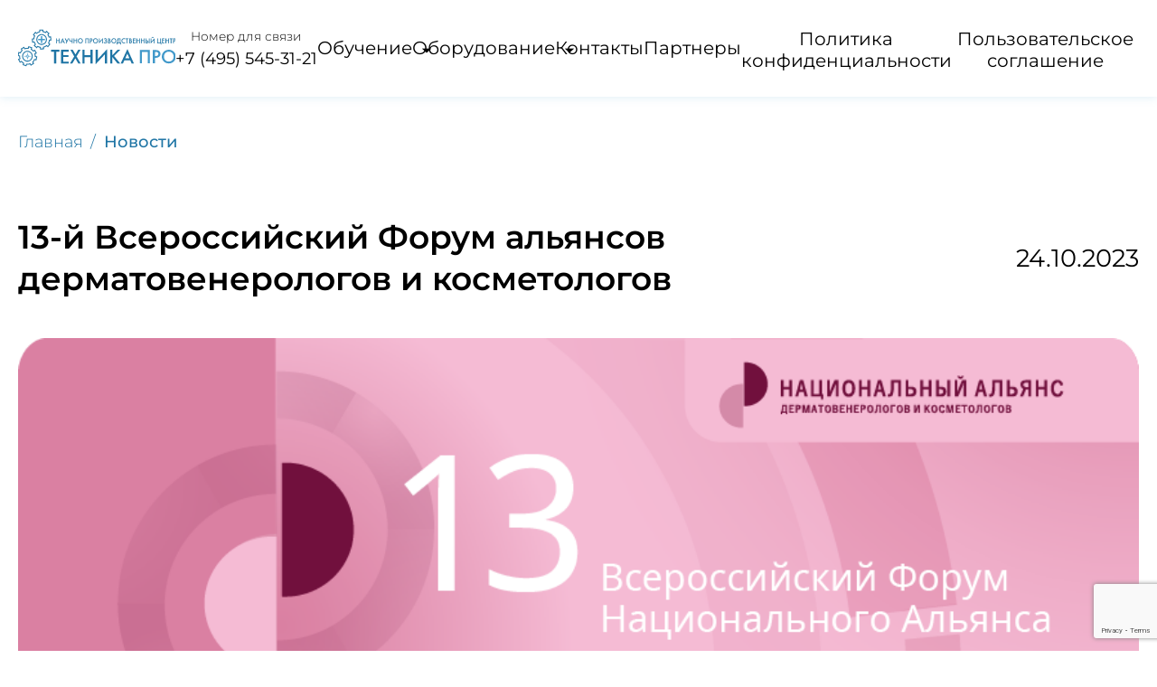

--- FILE ---
content_type: text/html; charset=UTF-8
request_url: https://www.technika-pro.ru/news/13-y-vserossiyskiy-forum-alyansov-dermatovenerologov-i-kosmetologov-/
body_size: 43972
content:
<!DOCTYPE html>
<html lang="ru">

<head>

    <title>Новости</title>
    <meta charset="UTF-8">
    <meta name="format-detection" content="telephone=no">

    <link rel="shortcut icon" href="/local/templates/technika-pro/img/favicon/favicon.ico">
    <link rel="apple-touch-icon" sizes="180x180" href="/local/templates/technika-pro/img/favicon/apple-touch-icon.png">
    <link rel="icon" type="image/png" sizes="32x32" href="/local/templates/technika-pro/img/favicon/favicon-32x32.png">
    <link rel="icon" type="image/png" sizes="16x16" href="/local/templates/technika-pro/img/favicon/favicon-16x16.png">
	<!-- <link rel="manifest" href="/img/favicon/site.webmanifest">-->
    <link rel="mask-icon" href="/local/templates/technika-pro/img/favicon/safari-pinned-tab.svg" color="#000000">
    <meta name="msapplication-TileColor" content="#ffffff">
    <meta name="theme-color" content="#ffffff">
    <meta http-equiv="Content-Type" content="text/html; charset=UTF-8" />
<link href="/bitrix/cache/css/s1/technika-pro/page_ce469cf2a0449f8eb051d318cf2c7c6f/page_ce469cf2a0449f8eb051d318cf2c7c6f_v1.css?1762894434405" type="text/css"  rel="stylesheet" />
<link href="/bitrix/cache/css/s1/technika-pro/template_a673d07759ccca7e84e9acd555c56a18/template_a673d07759ccca7e84e9acd555c56a18_v1.css?1762871380129379" type="text/css"  data-template-style="true" rel="stylesheet" />
<script>if(!window.BX)window.BX={};if(!window.BX.message)window.BX.message=function(mess){if(typeof mess==='object'){for(let i in mess) {BX.message[i]=mess[i];} return true;}};</script>
<script>(window.BX||top.BX).message({"JS_CORE_LOADING":"Загрузка...","JS_CORE_NO_DATA":"- Нет данных -","JS_CORE_WINDOW_CLOSE":"Закрыть","JS_CORE_WINDOW_EXPAND":"Развернуть","JS_CORE_WINDOW_NARROW":"Свернуть в окно","JS_CORE_WINDOW_SAVE":"Сохранить","JS_CORE_WINDOW_CANCEL":"Отменить","JS_CORE_WINDOW_CONTINUE":"Продолжить","JS_CORE_H":"ч","JS_CORE_M":"м","JS_CORE_S":"с","JSADM_AI_HIDE_EXTRA":"Скрыть лишние","JSADM_AI_ALL_NOTIF":"Показать все","JSADM_AUTH_REQ":"Требуется авторизация!","JS_CORE_WINDOW_AUTH":"Войти","JS_CORE_IMAGE_FULL":"Полный размер"});</script>

<script src="/bitrix/js/main/core/core.min.js?1729755154225181"></script>

<script>BX.Runtime.registerExtension({"name":"main.core","namespace":"BX","loaded":true});</script>
<script>BX.setJSList(["\/bitrix\/js\/main\/core\/core_ajax.js","\/bitrix\/js\/main\/core\/core_promise.js","\/bitrix\/js\/main\/polyfill\/promise\/js\/promise.js","\/bitrix\/js\/main\/loadext\/loadext.js","\/bitrix\/js\/main\/loadext\/extension.js","\/bitrix\/js\/main\/polyfill\/promise\/js\/promise.js","\/bitrix\/js\/main\/polyfill\/find\/js\/find.js","\/bitrix\/js\/main\/polyfill\/includes\/js\/includes.js","\/bitrix\/js\/main\/polyfill\/matches\/js\/matches.js","\/bitrix\/js\/ui\/polyfill\/closest\/js\/closest.js","\/bitrix\/js\/main\/polyfill\/fill\/main.polyfill.fill.js","\/bitrix\/js\/main\/polyfill\/find\/js\/find.js","\/bitrix\/js\/main\/polyfill\/matches\/js\/matches.js","\/bitrix\/js\/main\/polyfill\/core\/dist\/polyfill.bundle.js","\/bitrix\/js\/main\/core\/core.js","\/bitrix\/js\/main\/polyfill\/intersectionobserver\/js\/intersectionobserver.js","\/bitrix\/js\/main\/lazyload\/dist\/lazyload.bundle.js","\/bitrix\/js\/main\/polyfill\/core\/dist\/polyfill.bundle.js","\/bitrix\/js\/main\/parambag\/dist\/parambag.bundle.js"]);
</script>
<script>BX.Runtime.registerExtension({"name":"fx","namespace":"window","loaded":true});</script>
<script>(window.BX||top.BX).message({"LANGUAGE_ID":"ru","FORMAT_DATE":"DD.MM.YYYY","FORMAT_DATETIME":"DD.MM.YYYY HH:MI:SS","COOKIE_PREFIX":"BITRIX_SM","SERVER_TZ_OFFSET":"10800","UTF_MODE":"Y","SITE_ID":"s1","SITE_DIR":"\/","USER_ID":"","SERVER_TIME":1769275189,"USER_TZ_OFFSET":0,"USER_TZ_AUTO":"Y","bitrix_sessid":"bc465185c72e71fe8869b3177d744c59"});</script>


<script  src="/bitrix/cache/js/s1/technika-pro/kernel_main/kernel_main_v1.js?1763043362155628"></script>
<script>BX.setJSList(["\/bitrix\/js\/main\/core\/core_fx.js","\/bitrix\/js\/main\/session.js","\/bitrix\/js\/main\/pageobject\/pageobject.js","\/bitrix\/js\/main\/core\/core_window.js","\/bitrix\/js\/main\/date\/main.date.js","\/bitrix\/js\/main\/core\/core_date.js","\/bitrix\/js\/main\/utils.js","\/local\/templates\/technika-pro\/js\/app.min.js"]);</script>
<script>BX.setCSSList(["\/local\/templates\/technika-pro\/components\/bitrix\/news\/news\/bitrix\/news.detail\/.default\/style.css","\/local\/templates\/technika-pro\/css\/style.min.css","\/local\/templates\/technika-pro\/css\/stylen.css","\/local\/templates\/technika-pro\/components\/bitrix\/menu\/main_menu\/style.css","\/local\/templates\/technika-pro\/components\/bitrix\/breadcrumb\/breadcrumb\/style.css","\/local\/templates\/technika-pro\/components\/bitrix\/form.result.new\/template_feedback\/style.css","\/local\/templates\/technika-pro\/components\/bitrix\/menu\/footer_main_menu\/style.css","\/local\/templates\/technika-pro\/components\/bitrix\/form.result.new\/feedback\/style.css","\/local\/templates\/technika-pro\/components\/bitrix\/form.result.new\/feedback_ev\/style.css","\/local\/templates\/technika-pro\/styles.css"]);</script>


<script  src="/bitrix/cache/js/s1/technika-pro/template_b4fdb4db366c4bf266e1b9d39f5e6a05/template_b4fdb4db366c4bf266e1b9d39f5e6a05_v1.js?1762871325177983"></script>
<script>var _ba = _ba || []; _ba.push(["aid", "45481585e40ae3c6704f74b168925134"]); _ba.push(["host", "www.technika-pro.ru"]); (function() {var ba = document.createElement("script"); ba.type = "text/javascript"; ba.async = true;ba.src = (document.location.protocol == "https:" ? "https://" : "http://") + "bitrix.info/ba.js";var s = document.getElementsByTagName("script")[0];s.parentNode.insertBefore(ba, s);})();</script>



    <!-- <meta name="robots" content="noindex, nofollow"> -->
    <meta name="viewport" content="width=device-width, initial-scale=1.0">
  

</head>

<body>
<div id="panel"></div>
<div class="wrapper">
    <header class="header">
        <div class="header__container">
            <div class="header__logo logo__wrapper">
                <a href="/" class="logo__link"><img class="logo__img" src="/local/templates/technika-pro/img/icons/logo.svg" alt="Логотип Техника Про"></a>
            </div>
            <div class="header__body">
                <div class="header__contacts contacts-header">
                    <div class="contacts-header__title">Номер для связи</div>
<a href="tel:+74955453121" class="contacts-header__tel">+7 (495) 545-31-21</a>                    
                </div>
                
    <div class="header__menu menu">
    <nav class="menu__body">
    <ul class="menu__list" data-spollers="992" data-one-spoller>
	
	
					<li class="menu__item item-menu ">
                <div class="item-menu__spoiler spoiler-menu" data-spoller-item>
                    <div class="spoiler-menu__title">
                         <a class="menu__link" href="/events/" >Обучение</a>
                        <button type="button" data-spoller class="spoiler-menu__arrow _icon-arrow-down"></button>
                    </div>
                    <div class="spoiler-menu__list" data-spoller-area>
                        <ul class="vertical-menu">
		
	
		
	
		
							<li  class="vertical-menu__item "><a class="vertical-menu__link " href="/events/">Все курсы</a></li>
			
		
	
		
	
		
							<li  class="vertical-menu__item "><a class="vertical-menu__link " href="/events/apparat-lazernoy-khirurgii-kristall/">Аппараты лазерной косметологии &quot;Кристалл&quot;</a></li>
			
		
	
		
	
		
							<li  class="vertical-menu__item "><a class="vertical-menu__link " href="/events/mikrotokovaya-terapiya/">Микротоковая терапия</a></li>
			
		
	
		
	
		
							<li  class="vertical-menu__item "><a class="vertical-menu__link " href="/events/prakticheskiy-offlayn-seminar-po-apparatnym-tekhnologiyam-v-kosmetologii/">Практический оффлайн-семинар по аппаратным технологиям в косметологии</a></li>
			
		
	
		
	
		
							<li  class="vertical-menu__item "><a class="vertical-menu__link " href="/events/fotodinamicheskaya-terapiya/">Фотодинамическая терапия</a></li>
			
		
	
				</ul></li>	
	
					<li class="menu__item item-menu ">
                <div class="item-menu__spoiler spoiler-menu" data-spoller-item>
                    <div class="spoiler-menu__title">
                         <a class="menu__link" href="/equipments/" >Оборудование</a>
                        <button type="button" data-spoller class="spoiler-menu__arrow _icon-arrow-down"></button>
                    </div>
                    <div class="spoiler-menu__list" data-spoller-area>
                        <ul class="vertical-menu">
		
	
		
	
		
							<li  class="vertical-menu__item "><a class="vertical-menu__link " href="/equipments/">Подобрать оборудование</a></li>
			
		
	
		
	
		
							<li  class="vertical-menu__item "><a class="vertical-menu__link " href="/equipments/kristall/">Кристалл</a></li>
			
		
	
		
	
		
							<li  class="vertical-menu__item "><a class="vertical-menu__link " href="/equipments/karboksika/">Карбоксика</a></li>
			
		
	
		
	
		
							<li  class="vertical-menu__item "><a class="vertical-menu__link " href="/equipments/sistema-dymootsosa/">Система дымоотсоса</a></li>
			
		
	
		
	
		
							<li  class="vertical-menu__item "><a class="vertical-menu__link " href="/equipments/mustang-2000/">Мустанг-2000</a></li>
			
		
	
		
	
		
							<li  class="vertical-menu__item "><a class="vertical-menu__link " href="/equipments/fotodinamika/">ФДТ (фотодинамическая терапия)</a></li>
			
		
	
		
	
		
							<li  class="vertical-menu__item "><a class="vertical-menu__link " href="/equipments/mustang-fizio/">Мустанг-Физио</a></li>
			
		
	
		
	
		
							<li  class="vertical-menu__item "><a class="vertical-menu__link " href="/equipments/muravey/">Муравей</a></li>
			
		
	
				</ul></li>	
	
		
			                <li class="menu__item item-menu "><a class="menu__link" href="/contacts/" >Контакты</a>
			
		
	
		
	
		
			                <li class="menu__item item-menu "><a class="menu__link" href="/partners/" >Партнеры</a>
			
		
	
		
	
		
			                <li class="menu__item item-menu "><a class="menu__link" href="/politika-konfidentsialnosti/" >Политика конфиденциальности</a>
			
		
	
		
	
		
			                <li class="menu__item item-menu "><a class="menu__link" href="/polzovatelskoe-soglashenie/" >Пользовательское соглашение</a>
			
		
	
	

</ul>
    </nav>
</div>
            </div>
            <button type="button" class="menu__icon icon-menu"><span></span></button>
        </div>
    </header>
    <link href="/bitrix/css/main/font-awesome.css?169338151628777" type="text/css" rel="stylesheet" />
<div class="breadcrumbs"><div class="container"><ul itemscope="" itemtype="https://schema.org/BreadcrumbList" class="breadcrumbs__list">
			<li class="breadcrumbs__item" itemprop="itemListElement" itemscope="" itemtype="https://schema.org/ListItem">

				<a href="/" title="Главная " itemprop="item">
					<span itemprop="name">Главная </span>
				</a>
				<meta itemprop="position" content="1" />
			</li>
			<li class="breadcrumbs__item" itemprop="itemListElement" itemscope="" itemtype="https://schema.org/ListItem">

				<span itemprop="name">Новости</span>
			</li><div style="clear:both"></div></ul></div></div>        <main class="page">
<main class="page">
    <div class="container">
        <div class="news_hd">
            <h1>13-й Всероссийский Форум альянсов дерматовенерологов и косметологов </h1>
            <div class="">
                <div class="news_d">24.10.2023</div>
            </div>
        </div>

        <div class="news_g">
            <div class="page-with-menu__content">

                <!-- <picture> -->
                <!-- <source srcset="img/kristall/kristall.webp" type="image/webp"> -->
                <img class="news_img" src="/upload/iblock/0d6/spsouoewrvzsxvqtd0911lqtbu3ed6md.png" alt="13-й Всероссийский Форум альянсов дерматовенерологов и косметологов " loading="lazy">
                <!-- </picture> -->

                <h2>XIII Всероссийский Форум Национального Альянса дерматовенерологов и косметологов «Дерматовенерология и косметология: синтез науки и практики»</h2>
 17 и 18 октября 2023 года<br>
 Задачами Форума являлись повышение качества и доступности всех видов медицинской помощи, расширение медицинских знаний врачей-специалистов по всем направлениям дерматовенерологии и косметологии, проведение многопрофильных проблемных дискуссий и мастер-классов ведущих специалистов России.<br>
 <br>
 <b>Мероприятие организовано под патронатом:</b>
<ul>
	<li>
	<p>
		 Правительства Москвы
	</p>
 </li>
	<li>
	<p>
		 Департамента здравоохранения города Москвы
	</p>
 </li>
</ul>
<p>
	 Так же прошли пленарные заседания, конкурс молодых ученых, круглые столы, симпозиумы и мастер-классы по основным тематическим направлениям, среди которых:<br>
</p>
<ul>
	<li>
	<p>
		 Современные особенности течения и тактики ведения пациентов с различными дерматозами
	</p>
 </li>
	<li>
	<p>
		 Актуальные аспекты дерматоонкологии
	</p>
 </li>
	<li>
	<p>
		 Научные и клинические проблемы диагностики и лечения ИППП
	</p>
 </li>
	<li>
	<p>
		 Современные методы диагностики в дерматовенерологии
	</p>
 </li>
	<li>
	<p>
		 Актуальные аспекты ВИЧ-инфекции
	</p>
 </li>
	<li>
	<p>
		 Болезни волос и кожи головы; микология и подология, дерматохирургия
	</p>
 </li>
	<li>
	<p>
		 Современный взгляд на диагностику и лечение акне
	</p>
 </li>
	<li>
	<p>
		 Вирусные заболевания в практике дерматовенеролога
	</p>
 </li>
	<li>
	<p>
		 Диагностика и терапия аногенитальных дерматозов и инфекций
	</p>
 </li>
	<li>
	<p>
		 Симбиоз аппаратной и инъекционной косметологии
	</p>
 </li>
</ul>
<p>
	 Научно Производственный Центр "Техника-ПРО" приняли активное участие в мероприятии и продемонстрировали свое оборудование. Были представлены: Аппараты лазерной хирургии "Кристалл", "Мустанг", аппарат для инъекций углекислого газа "КАРБОКСИКА"
</p>
<div class="simple-slider jsSimpleSlider" data-pagination="true" data-navigation="true">
	<div>
 <img alt="Дерматовенерология и косметология синтез науки и практики.jpg" src="/upload/medialibrary/ac5/7r4864v4glt44rk1b99xfgzd77xt0iuw.jpg" title="Дерматовенерология и косметология синтез науки и практики.jpg">
	</div>
	<div>
 <img width="1024" alt="13-й Всероссийский Форум Национального альянса дерматовенерологов и косметологов.jpg" src="/upload/medialibrary/245/mit6goq6k00sznjcpow65022ty66ptqj.jpg" height="576" title="13-й Всероссийский Форум Национального альянса дерматовенерологов и косметологов.jpg">
	</div>
	<div>
 <img alt="13-й Всероссийский Форум Национального альянса дерматовенерологов и косметологов (2).jpg" src="/upload/medialibrary/420/bbr2th78nt6tyvtrv6npfum01b28inxr.jpg" title="13-й Всероссийский Форум Национального альянса дерматовенерологов и косметологов (2).jpg">
	</div>
</div>
<br>
            </div>
        </div>
        <!-- =============новости============= -->

        <section id="#" class="page-section news_p">
            <div class=" news_cp">
                <h2 class="page-section__title">Другие новости1</h2>

                <div class="events jsSliderMultiple" data-slides="3" >
                    

	        <div class="event events__item">
            <!-- <a href="" class="event"> -->
            <div class="event__media">
                <picture><img clacc="news_img" src="/upload/iblock/d13/7dr0duuaemu4p9swgqi0qdrgakl4fzky.jpg" alt="?=$arItem['NAME']?>"></picture>
            </div>
            <div class="event__content">
                <div class="event__data news">
                    <div class="event__date news_date">31.10.2025</div>
                </div>
                <div class="event__title news_h"> <a href="/news/xxiv-mezhdunarodnyy-simpozium-po-esteticheskoy-meditsine-sam-symposium/">XXIV Международный симпозиум по эстетической медицине SAM-SYMPOSIUM</a> </div>
                <div class="event__more">
                    <div class="review__content">
                        XXIV Международный симпозиум по эстетической медицине SAM-SYMPOSIUM                    </div>
                </div>
            </div>
            </a>
        </div>

            	        <div class="event events__item">
            <!-- <a href="" class="event"> -->
            <div class="event__media">
                <picture><img clacc="news_img" src="/upload/iblock/e85/gvp0bynvxkut7xsipt03b6atvtcsfw92.png" alt="?=$arItem['NAME']?>"></picture>
            </div>
            <div class="event__content">
                <div class="event__data news">
                    <div class="event__date news_date">28.10.2025</div>
                </div>
                <div class="event__title news_h"> <a href="/news/9-y-vserossiyskiy-sezd-spetsialistov-po-esteticheskoy-flebologii/">9-й Всероссийский съезд специалистов по эстетической флебологии</a> </div>
                <div class="event__more">
                    <div class="review__content">
                        <b>15 ноября 2025 года.</b> <br>
9-й Всероссийский съезд специалистов по эстетической флебологии                    </div>
                </div>
            </div>
            </a>
        </div>

            	        <div class="event events__item">
            <!-- <a href="" class="event"> -->
            <div class="event__media">
                <picture><img clacc="news_img" src="/upload/iblock/d59/n6aowwx4bk9l4ozcl1c9o721a1ek20zi.png" alt="?=$arItem['NAME']?>"></picture>
            </div>
            <div class="event__content">
                <div class="event__data news">
                    <div class="event__date news_date">24.10.2024</div>
                </div>
                <div class="event__title news_h"> <a href="/news/15-m-forum-natsionalnogo-alyansa-dermatovenerologov-i-kosmetologov/">15-й Форум Национального Альянса дерматовенерологов и косметологов.</a> </div>
                <div class="event__more">
                    <div class="review__content">
                        15-й Форум Национального Альянса дерматовенерологов и косметологов.                    </div>
                </div>
            </div>
            </a>
        </div>

            	        <div class="event events__item">
            <!-- <a href="" class="event"> -->
            <div class="event__media">
                <picture><img clacc="news_img" src="/upload/iblock/08f/b1v087ta08l1uopejwtak2w2mli30uwi.webp" alt="?=$arItem['NAME']?>"></picture>
            </div>
            <div class="event__content">
                <div class="event__data news">
                    <div class="event__date news_date">30.09.2024</div>
                </div>
                <div class="event__title news_h"> <a href="/news/khiii-mezhdunarodnyy-kongress-fotodinamicheskaya-terapiya-i-fotodiagnostika-/">ХIII МЕЖДУНАРОДНЫЙ КОНГРЕСС«ФОТОДИНАМИЧЕСКАЯ ТЕРАПИЯ И ФОТОДИАГНОСТИКА».</a> </div>
                <div class="event__more">
                    <div class="review__content">
                        ХIII МЕЖДУНАРОДНЫЙ КОНГРЕСС«ФОТОДИНАМИЧЕСКАЯ ТЕРАПИЯ И ФОТОДИАГНОСТИКА».                    </div>
                </div>
            </div>
            </a>
        </div>

            
                </div>
                <div class="page-section__more">

                </div>
            </div>
        </section>
        <!-- ==========/новости============ -->
    </div>
</main><p><a href="/news/">Возврат к списку</a></p>

    <section id="#feedback" class="order-form page-section">
    <div class="order-form__wrapper container">
        <div class="order-form__col">
                    </div>
        <div class="order-form__col order-form__col_form">
            <div class="order-form__form">
                <script>if (window.location.hash != '' && window.location.hash != '#') top.BX.ajax.history.checkRedirectStart('bxajaxid', '1c9ff7e8430c0644e67c8f872acbc208')</script><div id="comp_1c9ff7e8430c0644e67c8f872acbc208">

<form name="SIMPLE_FORM_1" action="/news/13-y-vserossiyskiy-forum-alyansov-dermatovenerologov-i-kosmetologov-/" method="POST" enctype="multipart/form-data"><input type="hidden" name="bxajaxid" id="bxajaxid_1c9ff7e8430c0644e67c8f872acbc208_8BACKi" value="1c9ff7e8430c0644e67c8f872acbc208" /><input type="hidden" name="AJAX_CALL" value="Y" /><script>
function _processform_8BACKi(){
	if (BX('bxajaxid_1c9ff7e8430c0644e67c8f872acbc208_8BACKi'))
	{
		var obForm = BX('bxajaxid_1c9ff7e8430c0644e67c8f872acbc208_8BACKi').form;
		BX.bind(obForm, 'submit', function() {BX.ajax.submitComponentForm(this, 'comp_1c9ff7e8430c0644e67c8f872acbc208', true)});
	}
	BX.removeCustomEvent('onAjaxSuccess', _processform_8BACKi);
}
if (BX('bxajaxid_1c9ff7e8430c0644e67c8f872acbc208_8BACKi'))
	_processform_8BACKi();
else
	BX.addCustomEvent('onAjaxSuccess', _processform_8BACKi);
</script><input type="hidden" name="sessid" id="sessid" value="bc465185c72e71fe8869b3177d744c59" /><input type="hidden" name="WEB_FORM_ID" value="1" />    <div class="form__line">
	<input type="text" class="form__input input" data-required autocomplete="on" type="text" data-error="Обязательное поле" placeholder="Имя и фамилия" name="form_text_2" value=""><input type="text" class="form__input input" data-required autocomplete="on" type="email" data-error="Обязательное поле" placeholder="Email" name="form_email_3" value="" size="0" /><input type="text" class="form__input input" data-required autocomplete="on" type="tel"  data-error="Обязательное поле" placeholder="Номер телефона" name="form_text_4" value=""><input type="text" class="form__input input" input autocomplete="on" type="text"  data-error="Обязательное поле" placeholder="Название организации" name="form_text_1" value=""><input type="text" class="course_input form__input input" input autocomplete="on" type="text"  data-error="Обязательное поле"  name="form_text_17" value=""><input type="checkbox" class="p-10" id="23" name="form_checkbox_sogl[]" value="23"><label for="23"> Я соглашаюсь на обработку <a target="_blank" href="/polzovatelskoe-soglashenie/"> персональных данных </a> согласно  <a target="_blank" href="/politika-konfidentsialnosti/"> политике конфиденциальности </a></label>    
    </div>
    <div class="form__submit">

        <button class="button form__button popup__button"  type="submit" name="web_form_submit_contact">Отправить</button>
								&nbsp;<input type="hidden" name="web_form_apply" value="Y" /><input type="hidden" type="submit" name="web_form_apply" value="Применить">
								&nbsp;<input type="hidden" type="reset" value="Сбросить" />
    </div>

</form><script src="https://ajax.googleapis.com/ajax/libs/jquery/2.2.0/jquery.min.js"></script>
<script>

    $(document).ready(function (){
        $('.course_input').val($('.url_input').val())
    })
</script>
</div><script>if (top.BX.ajax.history.bHashCollision) top.BX.ajax.history.checkRedirectFinish('bxajaxid', '1c9ff7e8430c0644e67c8f872acbc208');</script><script>top.BX.ready(BX.defer(function() {window.AJAX_PAGE_STATE = new top.BX.ajax.component('comp_1c9ff7e8430c0644e67c8f872acbc208'); top.BX.ajax.history.init(window.AJAX_PAGE_STATE);}))</script>            </div>
        </div>
    </div>
</section>
</main>
<footer class="footer">
    <div class="container">
        <div class="footer__wrapper">
            <div class="footer__logo">
                <a href="/" class="logo__link"><img class="logo__img" src="/local/templates/technika-pro/img/icons/logo.svg" alt="Логотип Техника Про"></a>
                <div class="footer__rights">
                    Все права защищены                </div>
            </div>
            <div class="footer__sections">
                <div class="footer__section section__footer">
                    <div class="section-footer__title">Оборудование:</div>
                    

<ul class="section-footer__list">

	        <li class="section-footer__item"><a href="/equipments/kristall/" class="section-footer__link">Кристалл</a></li>
		
	        <li class="section-footer__item"><a href="/equipments/karboksika/" class="section-footer__link">Карбоксика</a></li>
		
	        <li class="section-footer__item"><a href="/equipments/sistema-dymootsosa/" class="section-footer__link">Система дымоотсоса</a></li>
		
	        <li class="section-footer__item"><a href="/equipments/mustang-2000/" class="section-footer__link">Мустанг-2000</a></li>
		
	        <li class="section-footer__item"><a href="/equipments/fotodinamika/" class="section-footer__link">ФДТ (фотодинамическая терапия)</a></li>
		
	        <li class="section-footer__item"><a href="/equipments/mustang-fizio/" class="section-footer__link">Мустанг-Физио</a></li>
		
	        <li class="section-footer__item"><a href="/equipments/muravey/" class="section-footer__link">Муравей</a></li>
		

</ul>
                </div>
                <div class="footer__section section__footer">
                    <div class="section-footer__title">Разделы сайта:</div>
                    

<ul class="section-footer__list">

	        <li class="section-footer__item"><a href="/events/" class="section-footer__link">Обучение</a></li>
		
	        <li class="section-footer__item"><a href="/equipments/" class="section-footer__link">Оборудование</a></li>
		
	        <li class="section-footer__item"><a href="/contacts/" class="section-footer__link">Контакты</a></li>
		
	        <li class="section-footer__item"><a href="/partners/" class="section-footer__link">Партнеры</a></li>
		
	        <li class="section-footer__item"><a href="/docs/" class="section-footer__link">Документы</a></li>
		
	        <li class="section-footer__item"><a href="/politika-konfidentsialnosti/" class="section-footer__link">Политика конфиденциальности</a></li>
		
	        <li class="section-footer__item"><a href="/polzovatelskoe-soglashenie/" class="section-footer__link">Пользовательское соглашение</a></li>
		

</ul>
                </div>
                <div class="footer__section section__footer">
                    <div class="section-footer__title">Контакты:</div>
                    <div class="section-footer__contacts">
    <div class="contacts__info">
        <ul class="contacts__list">
            <li class="contacts__item">Россия, г. Москва, ул. Смирновская, дом 4, стр. 2</li>
            <li class="contacts__item"><a href="mailto:54531221@mail.ru">5453121@mail.ru</a></li>
            <li class="contacts__item"><a href="tel:74955453121">+7 (495) 545-31-21</a></li>
        </ul>
    </div>
</div>                </div>
            </div>

        </div>
    </div>
</footer>
</div>
<div id="popup__review" aria-hidden="true" class="popup popup__review jsPopupReview">
    <div class="popup__wrapper">
        <div class="popup__content">
            <div class="popup__close-container">
                <button  type="button" class="popup__close jsPopupCloseButton _icon-close"></button>
            </div>
            <div class="popup__text">
                <h2 class="popup__title">Отзыв</h2>
                <p class="popup__review-text">
                </p>
            </div>
            <button  type="button" class="button popup__button_close jsPopupCloseButton">Закрыть</button>

        </div>
    </div></div>
<div id="popup_sent" aria-hidden="false" class="popup popup_sent ">
    <div class="popup__wrapper">
        <div class="popup__content">
            <div class="popup__close-container">
                <button data-close type="button" class="popup__close _icon-close"></button>
            </div>

            <div class="popup__text">
                <h2 class="popup__description">Спасибо! Мы свяжемся с вами в ближайшее время</h2>
                <button data-close type="button" class="button popup__button_close">Закрыть</button>
            </div>
        </div>
    </div>
</div>
<div id="popup" aria-hidden="true" class="popup">
    <div class="popup__wrapper">
        <div class="popup__content">
            <div class="popup__close-container">
                <button data-close type="button" class="popup__close _icon-close"></button>
            </div>

            <div class="popup__text">

                <script>if (window.location.hash != '' && window.location.hash != '#') top.BX.ajax.history.checkRedirectStart('bxajaxid', 'e3a48aad897191686b9c39ff186eb5d0')</script><div id="comp_e3a48aad897191686b9c39ff186eb5d0">    <h2 class="popup__title">Индивидуальное обучение лазерной терапии в вашей сфере</h2>
    <p class="popup__description">
        На обучении мы расскажем, как может быть полезно наше оборудование именно для вашей сферы деятельности
    </p>

    
<form name="SIMPLE_FORM_2" action="/news/13-y-vserossiyskiy-forum-alyansov-dermatovenerologov-i-kosmetologov-/" method="POST" enctype="multipart/form-data"><input type="hidden" name="bxajaxid" id="bxajaxid_e3a48aad897191686b9c39ff186eb5d0_Ar8Szp" value="e3a48aad897191686b9c39ff186eb5d0" /><input type="hidden" name="AJAX_CALL" value="Y" /><script>
function _processform_Ar8Szp(){
	if (BX('bxajaxid_e3a48aad897191686b9c39ff186eb5d0_Ar8Szp'))
	{
		var obForm = BX('bxajaxid_e3a48aad897191686b9c39ff186eb5d0_Ar8Szp').form;
		BX.bind(obForm, 'submit', function() {BX.ajax.submitComponentForm(this, 'comp_e3a48aad897191686b9c39ff186eb5d0', true)});
	}
	BX.removeCustomEvent('onAjaxSuccess', _processform_Ar8Szp);
}
if (BX('bxajaxid_e3a48aad897191686b9c39ff186eb5d0_Ar8Szp'))
	_processform_Ar8Szp();
else
	BX.addCustomEvent('onAjaxSuccess', _processform_Ar8Szp);
</script><input type="hidden" name="sessid" id="sessid_1" value="bc465185c72e71fe8869b3177d744c59" /><input type="hidden" name="WEB_FORM_ID" value="2" />    <div class="form__line">
        <input type="text" class="form__input input" data-required autocomplete="on" type="text" data-error="Обязательное поле" placeholder="Имя и фамилия" name="form_text_6" value=""><input type="text" class="form__input input" data-required autocomplete="on" type="email" data-error="Обязательное поле" placeholder="Email" name="form_email_7" value="" size="0" /><input type="text" class="form__input input" data-required autocomplete="on" type="tel"  data-error="Обязательное поле" placeholder="Номер телефона" name="form_text_8" value=""><input type="text" class="form__input input" input autocomplete="on" type="text"  data-error="Обязательное поле" placeholder="Название организации" name="form_text_9" value=""><input type="text" class="course_input form__input input" input autocomplete="on" type="text"  data-error="Обязательное поле"  name="form_text_16" value=""><input type="checkbox" class="p-10" id="21" name="form_checkbox_sogl[]" value="21"><label for="21">Я соглашаюсь на обработку <a target="_blank" href="/polzovatelskoe-soglashenie/"> персональных данных </a> согласно  <a target="_blank" href="/politika-konfidentsialnosti/"> политике конфиденциальности </a></label>    </div>

    <div class="form__submit">

        <button class="button form__button popup__button"  type="submit" name="web_form_submit">Отправить</button>
                    &nbsp;<input type="hidden" name="web_form_apply" value="Y" /><input type="hidden" type="submit" name="web_form_apply" value="Применить">
                &nbsp;<input type="hidden" type="reset" value="Сбросить" />
    </div>

    </form>
     <script src="https://ajax.googleapis.com/ajax/libs/jquery/2.2.0/jquery.min.js"></script>
<script>
    $(document).ready(function (){
        $('.course_input').val($('.url_input').val())
    })
</script>
</div><script>if (top.BX.ajax.history.bHashCollision) top.BX.ajax.history.checkRedirectFinish('bxajaxid', 'e3a48aad897191686b9c39ff186eb5d0');</script><script>top.BX.ready(BX.defer(function() {window.AJAX_PAGE_STATE = new top.BX.ajax.component('comp_e3a48aad897191686b9c39ff186eb5d0'); top.BX.ajax.history.init(window.AJAX_PAGE_STATE);}))</script>            </div>
        </div>
    </div>
</div>

<div id="popup_event" aria-hidden="true" class="popup">
    <div class="popup__wrapper">
        <div class="popup__content">
            <div class="popup__close-container">
                <button data-close type="button" class="popup__close _icon-close"></button>
            </div>

            <div class="popup__text">
                
                <script>if (window.location.hash != '' && window.location.hash != '#') top.BX.ajax.history.checkRedirectStart('bxajaxid', '24c9fb5677567517e14aca9e1344adb3')</script><div id="comp_24c9fb5677567517e14aca9e1344adb3">
    <h2 class="popup__title">Обучение лазерной терапии в вашей сфере</h2>
    <p class="popup__description">
        На обучении мы расскажем, как может быть полезно наше оборудование именно для вашей сферы деятельности
    </p>

    
<form name="SIMPLE_FORM_2_1" action="/news/13-y-vserossiyskiy-forum-alyansov-dermatovenerologov-i-kosmetologov-/" method="POST" enctype="multipart/form-data"><input type="hidden" name="bxajaxid" id="bxajaxid_24c9fb5677567517e14aca9e1344adb3_XrQFCj" value="24c9fb5677567517e14aca9e1344adb3" /><input type="hidden" name="AJAX_CALL" value="Y" /><script>
function _processform_XrQFCj(){
	if (BX('bxajaxid_24c9fb5677567517e14aca9e1344adb3_XrQFCj'))
	{
		var obForm = BX('bxajaxid_24c9fb5677567517e14aca9e1344adb3_XrQFCj').form;
		BX.bind(obForm, 'submit', function() {BX.ajax.submitComponentForm(this, 'comp_24c9fb5677567517e14aca9e1344adb3', true)});
	}
	BX.removeCustomEvent('onAjaxSuccess', _processform_XrQFCj);
}
if (BX('bxajaxid_24c9fb5677567517e14aca9e1344adb3_XrQFCj'))
	_processform_XrQFCj();
else
	BX.addCustomEvent('onAjaxSuccess', _processform_XrQFCj);
</script><input type="hidden" name="sessid" id="sessid_2" value="bc465185c72e71fe8869b3177d744c59" /><input type="hidden" name="WEB_FORM_ID" value="3" />    <div class="form__line">
        <input type="text" class="form__input input" data-required autocomplete="on" type="text" data-error="Обязательное поле" placeholder="Имя и фамилия" name="form_text_10" value=""><input type="text" class="form__input input" data-required autocomplete="on" type="email" data-error="Обязательное поле" placeholder="Email" name="form_email_11" value="" size="0" /><input type="text" class="form__input input" data-required autocomplete="on" type="tel"  data-error="Обязательное поле" placeholder="Номер телефона" name="form_text_12" value=""><input type="text" class="form__input input" input autocomplete="on" type="text"  data-error="Обязательное поле" placeholder="Название организации" name="form_text_13" value=""><input type="text" class="course_input form__input input" input autocomplete="on" type="text"  data-error="Обязательное поле"  name="form_text_15" value=""><input type="checkbox" class="p-10" id="19" name="form_checkbox_sogl[]" value="19"><label for="19">Я соглашаюсь на обработку <a target="_blank" href="/polzovatelskoe-soglashenie/"> персональных данных </a> согласно  <a target="_blank" href="/politika-konfidentsialnosti/"> политике конфиденциальности </a></label>    </div>

    <div class="form__submit">

        <button class="button form__button popup__button"  type="submit" name="web_form_submit">Отправить</button>
                    &nbsp;<input type="hidden" name="web_form_apply" value="Y" /><input type="hidden" type="submit" name="web_form_apply" value="Применить">
                &nbsp;<input type="hidden" type="reset" value="Сбросить" />
        <input  type="hidden" class="url_input" name="site" value="https://technika-pro.ru/news/13-y-vserossiyskiy-forum-alyansov-dermatovenerologov-i-kosmetologov-/index.php">    </div>

    </form>  <script src="https://ajax.googleapis.com/ajax/libs/jquery/2.2.0/jquery.min.js"></script>
<script>
    $(document).ready(function (){
        $('.course_input').val($('.url_input').val())
    })
</script>
</div><script>if (top.BX.ajax.history.bHashCollision) top.BX.ajax.history.checkRedirectFinish('bxajaxid', '24c9fb5677567517e14aca9e1344adb3');</script><script>top.BX.ready(BX.defer(function() {window.AJAX_PAGE_STATE = new top.BX.ajax.component('comp_24c9fb5677567517e14aca9e1344adb3'); top.BX.ajax.history.init(window.AJAX_PAGE_STATE);}))</script>            </div>
        </div>
    </div>
</div>


<!-- Yandex.Metrika informer -->
<a href="https://metrika.yandex.ru/stat/?id=21365242&amp;from=informer"
   target="_blank" rel="nofollow"><img src="https://informer.yandex.ru/informer/21365242/3_1_FFFFFFFF_EFEFEFFF_0_pageviews"
                                       style="width:88px; height:31px; border:0;" alt="Яндекс.Метрика" title="Яндекс.Метрика: данные за сегодня (просмотры, визиты и уникальные посетители)" class="ym-advanced-informer" data-cid="21365242" data-lang="ru" /></a>
<!-- /Yandex.Metrika informer -->

<!-- Yandex.Metrika counter -->
<script type="text/javascript" >
    (function(m,e,t,r,i,k,a){m[i]=m[i]||function(){(m[i].a=m[i].a||[]).push(arguments)};
        m[i].l=1*new Date();
        for (var j = 0; j < document.scripts.length; j++) {if (document.scripts[j].src === r) { return; }}
        k=e.createElement(t),a=e.getElementsByTagName(t)[0],k.async=1,k.src=r,a.parentNode.insertBefore(k,a)})
    (window, document, "script", "https://mc.yandex.ru/metrika/tag.js", "ym");

    ym(21365242, "init", {
        clickmap:true,
        trackLinks:true,
        accurateTrackBounce:true
    });
</script>
<noscript><div><img src="https://mc.yandex.ru/watch/21365242" style="position:absolute; left:-9999px;" alt="" /></div></noscript>
<!-- /Yandex.Metrika counter -->
  <script src="https://www.google.com/recaptcha/api.js?onload=onloadCallbackRecap&render=6LfQbs4qAAAAAP1T2QzTvRDKfN2NT9VRiGidL2zX"></script>
    <script>
		    var onloadCallbackRecap = function () {
            grecaptcha.ready(function () {
                grecaptcha.execute('6LfQbs4qAAAAAP1T2QzTvRDKfN2NT9VRiGidL2zX', {action: 'contact_callback_ev'}).then(function (token) {

					//let recInput = document.querySelector('input[name=recaptcha_response]');
					//recInput.value = token;

					console.log(document.querySelector('input[name=recaptcha_response]'));
                    let recapResponse = document.createElement("input");
                    recapResponse.type = "hidden";
                    recapResponse.className = "recap_response_ev";
                    recapResponse.name = "recap_response_ev";
                    recapResponse.id = "recap_response_ev";
                    recapResponse.value = token;

						let recapResponse_tov = document.createElement("input");
                    recapResponse_tov.type = "hidden";
                    recapResponse_tov.className = "recap_response_tov";
                    recapResponse_tov.name = "recap_response_tov";
                    recapResponse_tov.id = "recap_response_tov";
                    recapResponse_tov.value = token;

                    let recapResponse_fos = document.createElement("input");
                    recapResponse_fos.type = "hidden";
                    recapResponse_fos.className = "recap_response_fos";
                    recapResponse_fos.name = "recap_response_fos";
                    recapResponse_fos.id = "recap_response_fos";
                    recapResponse_fos.value = token;


                    //!!! выбираем нужную форму селектором
                    let form = document.querySelector('form[name=SIMPLE_FORM_2_1]');
					let form_fos = document.querySelector('form[name=SIMPLE_FORM_1]');
					let form_tov = document.querySelector('form[name=SIMPLE_FORM_2]');

                    form.appendChild(recapResponse);
					form_fos.appendChild(recapResponse_fos);
					form_tov.appendChild(recapResponse_tov);
                    // console.log(form);
                });
            });
};
    </script>

</body>

</html>

--- FILE ---
content_type: text/html; charset=utf-8
request_url: https://www.google.com/recaptcha/api2/anchor?ar=1&k=6LfQbs4qAAAAAP1T2QzTvRDKfN2NT9VRiGidL2zX&co=aHR0cHM6Ly93d3cudGVjaG5pa2EtcHJvLnJ1OjQ0Mw..&hl=en&v=PoyoqOPhxBO7pBk68S4YbpHZ&size=invisible&anchor-ms=20000&execute-ms=30000&cb=whbpneaer51p
body_size: 48752
content:
<!DOCTYPE HTML><html dir="ltr" lang="en"><head><meta http-equiv="Content-Type" content="text/html; charset=UTF-8">
<meta http-equiv="X-UA-Compatible" content="IE=edge">
<title>reCAPTCHA</title>
<style type="text/css">
/* cyrillic-ext */
@font-face {
  font-family: 'Roboto';
  font-style: normal;
  font-weight: 400;
  font-stretch: 100%;
  src: url(//fonts.gstatic.com/s/roboto/v48/KFO7CnqEu92Fr1ME7kSn66aGLdTylUAMa3GUBHMdazTgWw.woff2) format('woff2');
  unicode-range: U+0460-052F, U+1C80-1C8A, U+20B4, U+2DE0-2DFF, U+A640-A69F, U+FE2E-FE2F;
}
/* cyrillic */
@font-face {
  font-family: 'Roboto';
  font-style: normal;
  font-weight: 400;
  font-stretch: 100%;
  src: url(//fonts.gstatic.com/s/roboto/v48/KFO7CnqEu92Fr1ME7kSn66aGLdTylUAMa3iUBHMdazTgWw.woff2) format('woff2');
  unicode-range: U+0301, U+0400-045F, U+0490-0491, U+04B0-04B1, U+2116;
}
/* greek-ext */
@font-face {
  font-family: 'Roboto';
  font-style: normal;
  font-weight: 400;
  font-stretch: 100%;
  src: url(//fonts.gstatic.com/s/roboto/v48/KFO7CnqEu92Fr1ME7kSn66aGLdTylUAMa3CUBHMdazTgWw.woff2) format('woff2');
  unicode-range: U+1F00-1FFF;
}
/* greek */
@font-face {
  font-family: 'Roboto';
  font-style: normal;
  font-weight: 400;
  font-stretch: 100%;
  src: url(//fonts.gstatic.com/s/roboto/v48/KFO7CnqEu92Fr1ME7kSn66aGLdTylUAMa3-UBHMdazTgWw.woff2) format('woff2');
  unicode-range: U+0370-0377, U+037A-037F, U+0384-038A, U+038C, U+038E-03A1, U+03A3-03FF;
}
/* math */
@font-face {
  font-family: 'Roboto';
  font-style: normal;
  font-weight: 400;
  font-stretch: 100%;
  src: url(//fonts.gstatic.com/s/roboto/v48/KFO7CnqEu92Fr1ME7kSn66aGLdTylUAMawCUBHMdazTgWw.woff2) format('woff2');
  unicode-range: U+0302-0303, U+0305, U+0307-0308, U+0310, U+0312, U+0315, U+031A, U+0326-0327, U+032C, U+032F-0330, U+0332-0333, U+0338, U+033A, U+0346, U+034D, U+0391-03A1, U+03A3-03A9, U+03B1-03C9, U+03D1, U+03D5-03D6, U+03F0-03F1, U+03F4-03F5, U+2016-2017, U+2034-2038, U+203C, U+2040, U+2043, U+2047, U+2050, U+2057, U+205F, U+2070-2071, U+2074-208E, U+2090-209C, U+20D0-20DC, U+20E1, U+20E5-20EF, U+2100-2112, U+2114-2115, U+2117-2121, U+2123-214F, U+2190, U+2192, U+2194-21AE, U+21B0-21E5, U+21F1-21F2, U+21F4-2211, U+2213-2214, U+2216-22FF, U+2308-230B, U+2310, U+2319, U+231C-2321, U+2336-237A, U+237C, U+2395, U+239B-23B7, U+23D0, U+23DC-23E1, U+2474-2475, U+25AF, U+25B3, U+25B7, U+25BD, U+25C1, U+25CA, U+25CC, U+25FB, U+266D-266F, U+27C0-27FF, U+2900-2AFF, U+2B0E-2B11, U+2B30-2B4C, U+2BFE, U+3030, U+FF5B, U+FF5D, U+1D400-1D7FF, U+1EE00-1EEFF;
}
/* symbols */
@font-face {
  font-family: 'Roboto';
  font-style: normal;
  font-weight: 400;
  font-stretch: 100%;
  src: url(//fonts.gstatic.com/s/roboto/v48/KFO7CnqEu92Fr1ME7kSn66aGLdTylUAMaxKUBHMdazTgWw.woff2) format('woff2');
  unicode-range: U+0001-000C, U+000E-001F, U+007F-009F, U+20DD-20E0, U+20E2-20E4, U+2150-218F, U+2190, U+2192, U+2194-2199, U+21AF, U+21E6-21F0, U+21F3, U+2218-2219, U+2299, U+22C4-22C6, U+2300-243F, U+2440-244A, U+2460-24FF, U+25A0-27BF, U+2800-28FF, U+2921-2922, U+2981, U+29BF, U+29EB, U+2B00-2BFF, U+4DC0-4DFF, U+FFF9-FFFB, U+10140-1018E, U+10190-1019C, U+101A0, U+101D0-101FD, U+102E0-102FB, U+10E60-10E7E, U+1D2C0-1D2D3, U+1D2E0-1D37F, U+1F000-1F0FF, U+1F100-1F1AD, U+1F1E6-1F1FF, U+1F30D-1F30F, U+1F315, U+1F31C, U+1F31E, U+1F320-1F32C, U+1F336, U+1F378, U+1F37D, U+1F382, U+1F393-1F39F, U+1F3A7-1F3A8, U+1F3AC-1F3AF, U+1F3C2, U+1F3C4-1F3C6, U+1F3CA-1F3CE, U+1F3D4-1F3E0, U+1F3ED, U+1F3F1-1F3F3, U+1F3F5-1F3F7, U+1F408, U+1F415, U+1F41F, U+1F426, U+1F43F, U+1F441-1F442, U+1F444, U+1F446-1F449, U+1F44C-1F44E, U+1F453, U+1F46A, U+1F47D, U+1F4A3, U+1F4B0, U+1F4B3, U+1F4B9, U+1F4BB, U+1F4BF, U+1F4C8-1F4CB, U+1F4D6, U+1F4DA, U+1F4DF, U+1F4E3-1F4E6, U+1F4EA-1F4ED, U+1F4F7, U+1F4F9-1F4FB, U+1F4FD-1F4FE, U+1F503, U+1F507-1F50B, U+1F50D, U+1F512-1F513, U+1F53E-1F54A, U+1F54F-1F5FA, U+1F610, U+1F650-1F67F, U+1F687, U+1F68D, U+1F691, U+1F694, U+1F698, U+1F6AD, U+1F6B2, U+1F6B9-1F6BA, U+1F6BC, U+1F6C6-1F6CF, U+1F6D3-1F6D7, U+1F6E0-1F6EA, U+1F6F0-1F6F3, U+1F6F7-1F6FC, U+1F700-1F7FF, U+1F800-1F80B, U+1F810-1F847, U+1F850-1F859, U+1F860-1F887, U+1F890-1F8AD, U+1F8B0-1F8BB, U+1F8C0-1F8C1, U+1F900-1F90B, U+1F93B, U+1F946, U+1F984, U+1F996, U+1F9E9, U+1FA00-1FA6F, U+1FA70-1FA7C, U+1FA80-1FA89, U+1FA8F-1FAC6, U+1FACE-1FADC, U+1FADF-1FAE9, U+1FAF0-1FAF8, U+1FB00-1FBFF;
}
/* vietnamese */
@font-face {
  font-family: 'Roboto';
  font-style: normal;
  font-weight: 400;
  font-stretch: 100%;
  src: url(//fonts.gstatic.com/s/roboto/v48/KFO7CnqEu92Fr1ME7kSn66aGLdTylUAMa3OUBHMdazTgWw.woff2) format('woff2');
  unicode-range: U+0102-0103, U+0110-0111, U+0128-0129, U+0168-0169, U+01A0-01A1, U+01AF-01B0, U+0300-0301, U+0303-0304, U+0308-0309, U+0323, U+0329, U+1EA0-1EF9, U+20AB;
}
/* latin-ext */
@font-face {
  font-family: 'Roboto';
  font-style: normal;
  font-weight: 400;
  font-stretch: 100%;
  src: url(//fonts.gstatic.com/s/roboto/v48/KFO7CnqEu92Fr1ME7kSn66aGLdTylUAMa3KUBHMdazTgWw.woff2) format('woff2');
  unicode-range: U+0100-02BA, U+02BD-02C5, U+02C7-02CC, U+02CE-02D7, U+02DD-02FF, U+0304, U+0308, U+0329, U+1D00-1DBF, U+1E00-1E9F, U+1EF2-1EFF, U+2020, U+20A0-20AB, U+20AD-20C0, U+2113, U+2C60-2C7F, U+A720-A7FF;
}
/* latin */
@font-face {
  font-family: 'Roboto';
  font-style: normal;
  font-weight: 400;
  font-stretch: 100%;
  src: url(//fonts.gstatic.com/s/roboto/v48/KFO7CnqEu92Fr1ME7kSn66aGLdTylUAMa3yUBHMdazQ.woff2) format('woff2');
  unicode-range: U+0000-00FF, U+0131, U+0152-0153, U+02BB-02BC, U+02C6, U+02DA, U+02DC, U+0304, U+0308, U+0329, U+2000-206F, U+20AC, U+2122, U+2191, U+2193, U+2212, U+2215, U+FEFF, U+FFFD;
}
/* cyrillic-ext */
@font-face {
  font-family: 'Roboto';
  font-style: normal;
  font-weight: 500;
  font-stretch: 100%;
  src: url(//fonts.gstatic.com/s/roboto/v48/KFO7CnqEu92Fr1ME7kSn66aGLdTylUAMa3GUBHMdazTgWw.woff2) format('woff2');
  unicode-range: U+0460-052F, U+1C80-1C8A, U+20B4, U+2DE0-2DFF, U+A640-A69F, U+FE2E-FE2F;
}
/* cyrillic */
@font-face {
  font-family: 'Roboto';
  font-style: normal;
  font-weight: 500;
  font-stretch: 100%;
  src: url(//fonts.gstatic.com/s/roboto/v48/KFO7CnqEu92Fr1ME7kSn66aGLdTylUAMa3iUBHMdazTgWw.woff2) format('woff2');
  unicode-range: U+0301, U+0400-045F, U+0490-0491, U+04B0-04B1, U+2116;
}
/* greek-ext */
@font-face {
  font-family: 'Roboto';
  font-style: normal;
  font-weight: 500;
  font-stretch: 100%;
  src: url(//fonts.gstatic.com/s/roboto/v48/KFO7CnqEu92Fr1ME7kSn66aGLdTylUAMa3CUBHMdazTgWw.woff2) format('woff2');
  unicode-range: U+1F00-1FFF;
}
/* greek */
@font-face {
  font-family: 'Roboto';
  font-style: normal;
  font-weight: 500;
  font-stretch: 100%;
  src: url(//fonts.gstatic.com/s/roboto/v48/KFO7CnqEu92Fr1ME7kSn66aGLdTylUAMa3-UBHMdazTgWw.woff2) format('woff2');
  unicode-range: U+0370-0377, U+037A-037F, U+0384-038A, U+038C, U+038E-03A1, U+03A3-03FF;
}
/* math */
@font-face {
  font-family: 'Roboto';
  font-style: normal;
  font-weight: 500;
  font-stretch: 100%;
  src: url(//fonts.gstatic.com/s/roboto/v48/KFO7CnqEu92Fr1ME7kSn66aGLdTylUAMawCUBHMdazTgWw.woff2) format('woff2');
  unicode-range: U+0302-0303, U+0305, U+0307-0308, U+0310, U+0312, U+0315, U+031A, U+0326-0327, U+032C, U+032F-0330, U+0332-0333, U+0338, U+033A, U+0346, U+034D, U+0391-03A1, U+03A3-03A9, U+03B1-03C9, U+03D1, U+03D5-03D6, U+03F0-03F1, U+03F4-03F5, U+2016-2017, U+2034-2038, U+203C, U+2040, U+2043, U+2047, U+2050, U+2057, U+205F, U+2070-2071, U+2074-208E, U+2090-209C, U+20D0-20DC, U+20E1, U+20E5-20EF, U+2100-2112, U+2114-2115, U+2117-2121, U+2123-214F, U+2190, U+2192, U+2194-21AE, U+21B0-21E5, U+21F1-21F2, U+21F4-2211, U+2213-2214, U+2216-22FF, U+2308-230B, U+2310, U+2319, U+231C-2321, U+2336-237A, U+237C, U+2395, U+239B-23B7, U+23D0, U+23DC-23E1, U+2474-2475, U+25AF, U+25B3, U+25B7, U+25BD, U+25C1, U+25CA, U+25CC, U+25FB, U+266D-266F, U+27C0-27FF, U+2900-2AFF, U+2B0E-2B11, U+2B30-2B4C, U+2BFE, U+3030, U+FF5B, U+FF5D, U+1D400-1D7FF, U+1EE00-1EEFF;
}
/* symbols */
@font-face {
  font-family: 'Roboto';
  font-style: normal;
  font-weight: 500;
  font-stretch: 100%;
  src: url(//fonts.gstatic.com/s/roboto/v48/KFO7CnqEu92Fr1ME7kSn66aGLdTylUAMaxKUBHMdazTgWw.woff2) format('woff2');
  unicode-range: U+0001-000C, U+000E-001F, U+007F-009F, U+20DD-20E0, U+20E2-20E4, U+2150-218F, U+2190, U+2192, U+2194-2199, U+21AF, U+21E6-21F0, U+21F3, U+2218-2219, U+2299, U+22C4-22C6, U+2300-243F, U+2440-244A, U+2460-24FF, U+25A0-27BF, U+2800-28FF, U+2921-2922, U+2981, U+29BF, U+29EB, U+2B00-2BFF, U+4DC0-4DFF, U+FFF9-FFFB, U+10140-1018E, U+10190-1019C, U+101A0, U+101D0-101FD, U+102E0-102FB, U+10E60-10E7E, U+1D2C0-1D2D3, U+1D2E0-1D37F, U+1F000-1F0FF, U+1F100-1F1AD, U+1F1E6-1F1FF, U+1F30D-1F30F, U+1F315, U+1F31C, U+1F31E, U+1F320-1F32C, U+1F336, U+1F378, U+1F37D, U+1F382, U+1F393-1F39F, U+1F3A7-1F3A8, U+1F3AC-1F3AF, U+1F3C2, U+1F3C4-1F3C6, U+1F3CA-1F3CE, U+1F3D4-1F3E0, U+1F3ED, U+1F3F1-1F3F3, U+1F3F5-1F3F7, U+1F408, U+1F415, U+1F41F, U+1F426, U+1F43F, U+1F441-1F442, U+1F444, U+1F446-1F449, U+1F44C-1F44E, U+1F453, U+1F46A, U+1F47D, U+1F4A3, U+1F4B0, U+1F4B3, U+1F4B9, U+1F4BB, U+1F4BF, U+1F4C8-1F4CB, U+1F4D6, U+1F4DA, U+1F4DF, U+1F4E3-1F4E6, U+1F4EA-1F4ED, U+1F4F7, U+1F4F9-1F4FB, U+1F4FD-1F4FE, U+1F503, U+1F507-1F50B, U+1F50D, U+1F512-1F513, U+1F53E-1F54A, U+1F54F-1F5FA, U+1F610, U+1F650-1F67F, U+1F687, U+1F68D, U+1F691, U+1F694, U+1F698, U+1F6AD, U+1F6B2, U+1F6B9-1F6BA, U+1F6BC, U+1F6C6-1F6CF, U+1F6D3-1F6D7, U+1F6E0-1F6EA, U+1F6F0-1F6F3, U+1F6F7-1F6FC, U+1F700-1F7FF, U+1F800-1F80B, U+1F810-1F847, U+1F850-1F859, U+1F860-1F887, U+1F890-1F8AD, U+1F8B0-1F8BB, U+1F8C0-1F8C1, U+1F900-1F90B, U+1F93B, U+1F946, U+1F984, U+1F996, U+1F9E9, U+1FA00-1FA6F, U+1FA70-1FA7C, U+1FA80-1FA89, U+1FA8F-1FAC6, U+1FACE-1FADC, U+1FADF-1FAE9, U+1FAF0-1FAF8, U+1FB00-1FBFF;
}
/* vietnamese */
@font-face {
  font-family: 'Roboto';
  font-style: normal;
  font-weight: 500;
  font-stretch: 100%;
  src: url(//fonts.gstatic.com/s/roboto/v48/KFO7CnqEu92Fr1ME7kSn66aGLdTylUAMa3OUBHMdazTgWw.woff2) format('woff2');
  unicode-range: U+0102-0103, U+0110-0111, U+0128-0129, U+0168-0169, U+01A0-01A1, U+01AF-01B0, U+0300-0301, U+0303-0304, U+0308-0309, U+0323, U+0329, U+1EA0-1EF9, U+20AB;
}
/* latin-ext */
@font-face {
  font-family: 'Roboto';
  font-style: normal;
  font-weight: 500;
  font-stretch: 100%;
  src: url(//fonts.gstatic.com/s/roboto/v48/KFO7CnqEu92Fr1ME7kSn66aGLdTylUAMa3KUBHMdazTgWw.woff2) format('woff2');
  unicode-range: U+0100-02BA, U+02BD-02C5, U+02C7-02CC, U+02CE-02D7, U+02DD-02FF, U+0304, U+0308, U+0329, U+1D00-1DBF, U+1E00-1E9F, U+1EF2-1EFF, U+2020, U+20A0-20AB, U+20AD-20C0, U+2113, U+2C60-2C7F, U+A720-A7FF;
}
/* latin */
@font-face {
  font-family: 'Roboto';
  font-style: normal;
  font-weight: 500;
  font-stretch: 100%;
  src: url(//fonts.gstatic.com/s/roboto/v48/KFO7CnqEu92Fr1ME7kSn66aGLdTylUAMa3yUBHMdazQ.woff2) format('woff2');
  unicode-range: U+0000-00FF, U+0131, U+0152-0153, U+02BB-02BC, U+02C6, U+02DA, U+02DC, U+0304, U+0308, U+0329, U+2000-206F, U+20AC, U+2122, U+2191, U+2193, U+2212, U+2215, U+FEFF, U+FFFD;
}
/* cyrillic-ext */
@font-face {
  font-family: 'Roboto';
  font-style: normal;
  font-weight: 900;
  font-stretch: 100%;
  src: url(//fonts.gstatic.com/s/roboto/v48/KFO7CnqEu92Fr1ME7kSn66aGLdTylUAMa3GUBHMdazTgWw.woff2) format('woff2');
  unicode-range: U+0460-052F, U+1C80-1C8A, U+20B4, U+2DE0-2DFF, U+A640-A69F, U+FE2E-FE2F;
}
/* cyrillic */
@font-face {
  font-family: 'Roboto';
  font-style: normal;
  font-weight: 900;
  font-stretch: 100%;
  src: url(//fonts.gstatic.com/s/roboto/v48/KFO7CnqEu92Fr1ME7kSn66aGLdTylUAMa3iUBHMdazTgWw.woff2) format('woff2');
  unicode-range: U+0301, U+0400-045F, U+0490-0491, U+04B0-04B1, U+2116;
}
/* greek-ext */
@font-face {
  font-family: 'Roboto';
  font-style: normal;
  font-weight: 900;
  font-stretch: 100%;
  src: url(//fonts.gstatic.com/s/roboto/v48/KFO7CnqEu92Fr1ME7kSn66aGLdTylUAMa3CUBHMdazTgWw.woff2) format('woff2');
  unicode-range: U+1F00-1FFF;
}
/* greek */
@font-face {
  font-family: 'Roboto';
  font-style: normal;
  font-weight: 900;
  font-stretch: 100%;
  src: url(//fonts.gstatic.com/s/roboto/v48/KFO7CnqEu92Fr1ME7kSn66aGLdTylUAMa3-UBHMdazTgWw.woff2) format('woff2');
  unicode-range: U+0370-0377, U+037A-037F, U+0384-038A, U+038C, U+038E-03A1, U+03A3-03FF;
}
/* math */
@font-face {
  font-family: 'Roboto';
  font-style: normal;
  font-weight: 900;
  font-stretch: 100%;
  src: url(//fonts.gstatic.com/s/roboto/v48/KFO7CnqEu92Fr1ME7kSn66aGLdTylUAMawCUBHMdazTgWw.woff2) format('woff2');
  unicode-range: U+0302-0303, U+0305, U+0307-0308, U+0310, U+0312, U+0315, U+031A, U+0326-0327, U+032C, U+032F-0330, U+0332-0333, U+0338, U+033A, U+0346, U+034D, U+0391-03A1, U+03A3-03A9, U+03B1-03C9, U+03D1, U+03D5-03D6, U+03F0-03F1, U+03F4-03F5, U+2016-2017, U+2034-2038, U+203C, U+2040, U+2043, U+2047, U+2050, U+2057, U+205F, U+2070-2071, U+2074-208E, U+2090-209C, U+20D0-20DC, U+20E1, U+20E5-20EF, U+2100-2112, U+2114-2115, U+2117-2121, U+2123-214F, U+2190, U+2192, U+2194-21AE, U+21B0-21E5, U+21F1-21F2, U+21F4-2211, U+2213-2214, U+2216-22FF, U+2308-230B, U+2310, U+2319, U+231C-2321, U+2336-237A, U+237C, U+2395, U+239B-23B7, U+23D0, U+23DC-23E1, U+2474-2475, U+25AF, U+25B3, U+25B7, U+25BD, U+25C1, U+25CA, U+25CC, U+25FB, U+266D-266F, U+27C0-27FF, U+2900-2AFF, U+2B0E-2B11, U+2B30-2B4C, U+2BFE, U+3030, U+FF5B, U+FF5D, U+1D400-1D7FF, U+1EE00-1EEFF;
}
/* symbols */
@font-face {
  font-family: 'Roboto';
  font-style: normal;
  font-weight: 900;
  font-stretch: 100%;
  src: url(//fonts.gstatic.com/s/roboto/v48/KFO7CnqEu92Fr1ME7kSn66aGLdTylUAMaxKUBHMdazTgWw.woff2) format('woff2');
  unicode-range: U+0001-000C, U+000E-001F, U+007F-009F, U+20DD-20E0, U+20E2-20E4, U+2150-218F, U+2190, U+2192, U+2194-2199, U+21AF, U+21E6-21F0, U+21F3, U+2218-2219, U+2299, U+22C4-22C6, U+2300-243F, U+2440-244A, U+2460-24FF, U+25A0-27BF, U+2800-28FF, U+2921-2922, U+2981, U+29BF, U+29EB, U+2B00-2BFF, U+4DC0-4DFF, U+FFF9-FFFB, U+10140-1018E, U+10190-1019C, U+101A0, U+101D0-101FD, U+102E0-102FB, U+10E60-10E7E, U+1D2C0-1D2D3, U+1D2E0-1D37F, U+1F000-1F0FF, U+1F100-1F1AD, U+1F1E6-1F1FF, U+1F30D-1F30F, U+1F315, U+1F31C, U+1F31E, U+1F320-1F32C, U+1F336, U+1F378, U+1F37D, U+1F382, U+1F393-1F39F, U+1F3A7-1F3A8, U+1F3AC-1F3AF, U+1F3C2, U+1F3C4-1F3C6, U+1F3CA-1F3CE, U+1F3D4-1F3E0, U+1F3ED, U+1F3F1-1F3F3, U+1F3F5-1F3F7, U+1F408, U+1F415, U+1F41F, U+1F426, U+1F43F, U+1F441-1F442, U+1F444, U+1F446-1F449, U+1F44C-1F44E, U+1F453, U+1F46A, U+1F47D, U+1F4A3, U+1F4B0, U+1F4B3, U+1F4B9, U+1F4BB, U+1F4BF, U+1F4C8-1F4CB, U+1F4D6, U+1F4DA, U+1F4DF, U+1F4E3-1F4E6, U+1F4EA-1F4ED, U+1F4F7, U+1F4F9-1F4FB, U+1F4FD-1F4FE, U+1F503, U+1F507-1F50B, U+1F50D, U+1F512-1F513, U+1F53E-1F54A, U+1F54F-1F5FA, U+1F610, U+1F650-1F67F, U+1F687, U+1F68D, U+1F691, U+1F694, U+1F698, U+1F6AD, U+1F6B2, U+1F6B9-1F6BA, U+1F6BC, U+1F6C6-1F6CF, U+1F6D3-1F6D7, U+1F6E0-1F6EA, U+1F6F0-1F6F3, U+1F6F7-1F6FC, U+1F700-1F7FF, U+1F800-1F80B, U+1F810-1F847, U+1F850-1F859, U+1F860-1F887, U+1F890-1F8AD, U+1F8B0-1F8BB, U+1F8C0-1F8C1, U+1F900-1F90B, U+1F93B, U+1F946, U+1F984, U+1F996, U+1F9E9, U+1FA00-1FA6F, U+1FA70-1FA7C, U+1FA80-1FA89, U+1FA8F-1FAC6, U+1FACE-1FADC, U+1FADF-1FAE9, U+1FAF0-1FAF8, U+1FB00-1FBFF;
}
/* vietnamese */
@font-face {
  font-family: 'Roboto';
  font-style: normal;
  font-weight: 900;
  font-stretch: 100%;
  src: url(//fonts.gstatic.com/s/roboto/v48/KFO7CnqEu92Fr1ME7kSn66aGLdTylUAMa3OUBHMdazTgWw.woff2) format('woff2');
  unicode-range: U+0102-0103, U+0110-0111, U+0128-0129, U+0168-0169, U+01A0-01A1, U+01AF-01B0, U+0300-0301, U+0303-0304, U+0308-0309, U+0323, U+0329, U+1EA0-1EF9, U+20AB;
}
/* latin-ext */
@font-face {
  font-family: 'Roboto';
  font-style: normal;
  font-weight: 900;
  font-stretch: 100%;
  src: url(//fonts.gstatic.com/s/roboto/v48/KFO7CnqEu92Fr1ME7kSn66aGLdTylUAMa3KUBHMdazTgWw.woff2) format('woff2');
  unicode-range: U+0100-02BA, U+02BD-02C5, U+02C7-02CC, U+02CE-02D7, U+02DD-02FF, U+0304, U+0308, U+0329, U+1D00-1DBF, U+1E00-1E9F, U+1EF2-1EFF, U+2020, U+20A0-20AB, U+20AD-20C0, U+2113, U+2C60-2C7F, U+A720-A7FF;
}
/* latin */
@font-face {
  font-family: 'Roboto';
  font-style: normal;
  font-weight: 900;
  font-stretch: 100%;
  src: url(//fonts.gstatic.com/s/roboto/v48/KFO7CnqEu92Fr1ME7kSn66aGLdTylUAMa3yUBHMdazQ.woff2) format('woff2');
  unicode-range: U+0000-00FF, U+0131, U+0152-0153, U+02BB-02BC, U+02C6, U+02DA, U+02DC, U+0304, U+0308, U+0329, U+2000-206F, U+20AC, U+2122, U+2191, U+2193, U+2212, U+2215, U+FEFF, U+FFFD;
}

</style>
<link rel="stylesheet" type="text/css" href="https://www.gstatic.com/recaptcha/releases/PoyoqOPhxBO7pBk68S4YbpHZ/styles__ltr.css">
<script nonce="6kzv51NtbIztQ6SNXFWvUA" type="text/javascript">window['__recaptcha_api'] = 'https://www.google.com/recaptcha/api2/';</script>
<script type="text/javascript" src="https://www.gstatic.com/recaptcha/releases/PoyoqOPhxBO7pBk68S4YbpHZ/recaptcha__en.js" nonce="6kzv51NtbIztQ6SNXFWvUA">
      
    </script></head>
<body><div id="rc-anchor-alert" class="rc-anchor-alert"></div>
<input type="hidden" id="recaptcha-token" value="[base64]">
<script type="text/javascript" nonce="6kzv51NtbIztQ6SNXFWvUA">
      recaptcha.anchor.Main.init("[\x22ainput\x22,[\x22bgdata\x22,\x22\x22,\[base64]/[base64]/[base64]/bmV3IHJbeF0oY1swXSk6RT09Mj9uZXcgclt4XShjWzBdLGNbMV0pOkU9PTM/bmV3IHJbeF0oY1swXSxjWzFdLGNbMl0pOkU9PTQ/[base64]/[base64]/[base64]/[base64]/[base64]/[base64]/[base64]/[base64]\x22,\[base64]\x22,\x22w43Cky5PwoHDqSfCmMK9asKQw5vCjQtcw45eHMOYw4VHKVXCqUNHc8OGwp3DnMOMw5zCkzhqwqgODzXDqQDCjnTDlsO1SBs9w5jDksOkw6/DnMKbwovCgcOJAQzCrMK+w7XDqnYvwrvClXHDocOWZcKXwpnCjMK0dxXDm13CqcKaDsKowqzCqU5mw7LCsMOow717PsKzAU/Ch8KQcVN/w7rCihZMbcOUwpFlSsKqw7ZdwocJw4Y+woo5esKQw4/CnMKfwpLDnMK7IHPDrnjDnWzCtQtBwpbCuTcqXcKgw4VqWcKeAy8AEiBCAMOGwpbDisKGw4DCq8KgaMOLC20zG8KYaEsDwovDjsOpw6nCjsO3w4o9w65PIMO1wqPDniHDsnkAw4BEw5lBwp3Ck1sOPmB1wo5+w77CtcKUUGI4eMOew7kkFFNJwrFxw6EeF1k0wpTCul/DpkgOR8K5UQnCusOFDk5yE23Dt8OawoHCqRQEacO0w6TCpwxqFVnDqjLDlX8uwrt3IsKkw63Cm8KbNjEWw4LCjTbCkBNFwoE/w5LCkVwObiccwqLCkMKREMKcAhnCnUrDnsKbwrbDqG58c8KgZUjDthrCucO/wrZ+SAjCmcKHYxc8HwTDqsOAwpxnw4fDmMO9w6TClsOhwr3CqhfCsVk9DVNVw77CmsO/FT3DusO6wpVtwrvDhMObwoDCq8OWw6jCs8OjwqvCu8KBGsOSc8K7wpjCkWd0w7zCmDU+R8OTFg0eOcOkw49Ywq5Uw4fDhsOJLUpcwrEyZsOcwohCw7TCnnnCnXLCkFMgwonCoXtpw4lwD1fCvVvDgcOjMcO2US4hQsKre8O/Fl3Dth/CmsKJZhrDkcOVwrjCrSgzQMOuVcOHw7AjccO+w6/CpCsLw57ClsOPPiPDvSnCqcKTw4XDsxDDlkUoV8KKOAPDt2DCusOsw4sabcK3VwU2YsKPw7PClw7Dk8KCCMOnw6nDrcKPwqY3Qj/Cn1LDoS4/w4pFwr7DgcKKw73CtcKBw5bDuAh8UsKqd246cErDmFA4wpXDmX/[base64]/wrXCqMKCw4LDocKkwqU7wp3DhgoiwpoYCRZtfcK/w4XDvQjCmAjCpxV/[base64]/[base64]/McO5T8KPw7fDl8KoPsOGwro2JMOuwo/Cg8OUw7fDuMKuwq/[base64]/CgWjDlVLDu0x/[base64]/CtXlMwpEOZMKCw5R7RMOzGUDDlH/[base64]/DosKtJ3QyFB/Dl8KKaQ/Di2bDvj7Cu8K5w4rDlcOVDFjDkQxgw6lhw51lwqM9wodjH8OWFEh3BWHCo8Kqw7RZw4ciE8O5wrVGw7nDpFTCl8KrV8K3w6bCgMKWO8KPwrzCh8O6Y8O4acOZw5bDv8ONwrsHw4EYwqPDlWl+wrzCqwjDssKBw6BPw4PCrMOST3vDpsK3SgXCmFvDuMKRMC/[base64]/DkEuw7LCgybClMKxRAtkRsONAVTCgcOHw6jDogjCp8O1AHlKwrFRwp1dDi7Cmn/CjsOTwrEiw7jCkTTDnQQlwozDnB5jH2gnwqcZwpXDtsK2w7Ymw4EfXMOSeloLLRR7Y3fCscKnw5sfwpQjw5TDs8OBDcKofMK+AE3CpU7DtMOLQgUbH04Nw592Oz3DksKIDMOsw7DDmXbDjsKgwpXDssKdwpnDkA7CnsKMelbDgsOHworDiMKiw6jDhcO/OhfCrFvDpsOpwpbCscO5Q8KYw57Djkg6PwY+esOCaFFWS8OtA8KsOx1swqrCrMOhT8OVUVg2wr3DnkkGwqIdG8KQwqnCgXQJw405F8Kjw5XCr8ObwpbCosOKDcKgfTZKAw/[base64]/SjFQS8OawroSMS1jKsO6w5zCrB7DvMOYFcOtTMOkE8O4w7JOeCsWbyIrWCtFwoXDlWkDDAdSw4Jiw7wVw47CkRt5SDZgCWPClcKjw5JcTxIBL8OQwpjDgiHDkcOYJHfDuR9wDyV/[base64]/w5rChFsPw49NwqjCq34tHTREw6nCkhTDlktMTzoZMhx+w7rCjh99FFJbdsK8w60Cw4nCo8OvacO7wpRtI8K1MMKKeVh+w5/DjCvDssKHwr7CqHfCpHPCuyhRQAc3aSAQUMKswpZqwpd+AwIBw6bCjTBdw5TCh38wwpceIlLDlFMIw4nDlcKnw49FVVvCm2vDi8KtOMKow6rDrGAjGMKawoLDscKmdmp4wqDCvsKIEMODwqbDv3nDlVM/C8KEwp3Dg8O/[base64]/CuMOoGcK6w7IswpNHw7gCV8O/[base64]/[base64]/CncKew5YxSBjCrlwjw63DtcKOWTY1wpp5w7F1w4DCuMKww7nDi8Ouax5JwpIRw71xUQ3CoMKCw6MrwqN+w6xIQyfDhcKSACd/CBvDpsKzN8O1wqXClMORdcO8w64sIMK9wpxIwpXCl8KabnBPwpslwoNAwpMUwrjDtsK/UcK7wqxBewvCskgEw4hIRRMbw60bw4jDscOqw6fDtsKPw6Q/wp9fGWLDqMKKwqnDrWPCmsKgf8KNw7nDhMKyWcKPDcOpUy3DmsKIS3XDucKSE8OZTVzCqMO9csOFw5ZPesKuw7jCqHVDwo8/JBtFwpDCqknDksOYwq/DpMKxHydXw5/DjMOJwrHCgnjCnS9Yw6hqW8OpMcO3woXCt8OZwqHDk1PDp8OTLsK/esK7wrzDsjhmb0NlQsKlc8KGGMKgwqfCn8O2w5QAw6VNwrPCmRZdwrTCjkHDklbCn0DCm10mw77DmcK9A8KFwqNraUQAw5/[base64]/Dl8KFMMKjA8OOwrlVw4/[base64]/DiyAMM8Oxwr3CohIQZxtlSxDDiEHDjChSwqwcMgbCpBLDqzFoKsOcwqLChnPDlsKdSUp2wrh/eTEZwrvDmcOMwr0rw4YdwqBJwqzDskg2XEvDkVILdMOOKsKTwqTDsWHCsBTCoWADfMKzwq9VJDnCiMO0wo/Chg7CvcKBw5PDi21pHwDDukbDmcK1wpNTw5DDtlBswrHCuVgAw4DCgWQ6LsKWb8O/P8KEwrBlw6jCusOzY3rDhTXDnCjCnWDDjVjCnkjCow7DtsKJB8KMHMKGPsOdUnbDhSJlw6/CkzcKIGtCNx7Dtz7CoAPCsMOMUmZPw6d6wrhSwoTDusOlahwmw6rCpsKowqXDvMKbwqvDiMOIX1rDmRExEsKbwrfDhls2wo1RdnDCkSdwwqXCnsKIYDXCtsKcesONw6fDtxMzBcOGwrvDu2REKMOSwpQFw4puw5LDrA/[base64]/DlcKIM8K8w4LCrEk/w7koXgEVwrgzR8O+QTZdw5Eewo/Cll0fw5TChsOTGQFkew7DlSfCtcOvw5fCt8KPwoZRJWIVwoDDhRzCgcKJBWZ9wp/DhsKqw7wFbGcxw77DoXrCgMKLwqsDa8KZZMK4wprDgXXCq8OBwqkawrEFBMOsw6xLTcOTw7nCn8K9w4nCnkXDh8KQwqoSwqhGwq9/Z8OPw75Fwr3DkD5aBgTDmMOlw4MsTxAzw73DnD7CtMKvwogqw5PDpxPDtxtEaRHDmnnDh2wvbF/DkzfCmMKBwq3CqsKww4gNaMOqZcOhw6TClwzCi1LCvD/DqzXDgnPCkcOdw7xPwoxAwq5SejzDiMOswpHDv8KCw4vCj33Dj8Kzw5pWHQI6wocPw6k2ZS3CjsOQw506w4lbb0rDicK5PMOgZHB6w7N/[base64]/woTCjcO6b8OcQzjDgVsIMxJPUzvCpzXCj8O3TVMGwoHDuFFdwp3DrcKAw5LCusOTWxPCvTLDs1PDgVJLZ8OfFQF8w7HCvMOhJ8OXOVsRVcKFw4AXw6bDo8O4asKyXRfDnx/Cj8KuLsOqIcKXw4Qcw5zDhSxkbsKdw6kLwqFKwpV5w7Jjw61Vwp/DgcKtRVzDiVFiYTrCkk/[base64]/w7LCjlfDt8OHWGLCl8OQwpDCsG0Fw68SwoHCkmjDgMOPwpMbwoAGBhzDrDPCkMOdw4E8w53DncKtwr/ChcKPGAxlwpDCnUIyeWXDpcKjG8O7PcKqwr9dR8KlPMK2wqAVLEtBGUVUwoPDqS7CmSdfUMOBNzLDjcKQCxPCqMKSaMKzw5V5CBzCnU9BLCPDr2Nswpdewr/DrzkQw5VHBsKPSg0rA8ORwpcEwoxxCSFwJ8Ksw4k9R8OuZMKPWMKrfQXDqMK+w7RYw4/DuMOnw4PDkcOQcgzDkcKaKMOeCsOcCHHDgn7DgsK5woLDrsOGw4FUw73DocONw5zClMOZcEBmGcKZwolow6HCoXgnWm/DrBBURsOMwpvDr8OIw7NqXMKOHMOMMsKlw6XCrjYULsOcwpXDqVfDhcOuTycowrjDjho1OMOjfELCkcKYw4U4wrxuwpXDmj9Lw4XDl8OSw5DDkkBXwpfDg8O/B3lMwprCnsK1U8KZwqxIc1Rbw4AQwr7DiVsPwo/CiANZYBrDl3bChj/[base64]/DoDHDrUnDv8KSwpYbegUoeHUow5dHw50lw6Nkw7xOO0QMJTbCugYzw5pawol1w7bCuMOXw7DDjA/CpMK/My/Dqy7Dl8Kxwqd9wpU4GznCjMK/Cl9IX3I9PxDDnh1aw6HDt8KCGsO3V8K+ZBAsw4QuwqLDpsOXw6lLEMOUwrZqe8ODw5csw4kSExA6w57CrsKywr3CvMO8ccOxw5kjwobDpcO3wpRiwoMVworDml4JdgfDj8Kff8KAw4ZCUMO2fsKyfBHDmMOzd20kwprCjsKDTMKkHE/DmhPCi8Kvb8KhWMOpAMO1wpwuw5nDjwtaw78kEsOYw4TDn8OKWiMQw63ChsOOXMKeeUASwpVGKMOfwo1QDMKFCsOqwoYVw6rClnc6CcKVIsO/LWDDicOQa8OFw6HCqAggMG5MWEgwMB4zw6HDjR5/aMOqw4zDlMOVw6/Do8OYecOCwprDr8Orw77DvAJmccO2aAHClMOgw5YWw4DDucOIOcKiYwvDtTfCtFJpw63CpcKVw5NLFUt5J8OpKg/ClcO4wpbCpXJpfsKVVSLDmVt9w43CosKecTLDrV9Lw6zCrVjCuG4MfmrCsjhwKScJI8KRw5bDry/DicKySn8LwoZgw4fCnEc/NsK7FDrDvRM3w6HCmn06b8KVw4fCm30QaGrCrMK0bhsxej/Ckmx/wrd1w61pWXVjw4x3AMORLsKEPW5BUnFZwpHDjMKRQjXDrn0kFDPCv0hKecKOM8KAw7YzV3V4w648wpzCixrCqsOkwp5+fzrDssKeDS3CmikMwoYrHhI1OywPw7PDnMOXwqPCrMKsw4jDsUPCsgVCQ8Okwr1rE8K5FU/CpW1wwo3CsMOOwrTDncOWw6vDuCzClzHDlsOGwp12w7jClsOvYX91YMKcw6LDlW/CkxbClQbCrcKYMAtKPBtdHmNmwqEXw4JTw7rCjcKtwqw0w6zCjWDDlmLDkQ5rHsOvHUN0O8KDT8K4wrfDmsOFeE12wqTDvMK3wpoYw6/CtMKZFX3Dk8KLdgHDmUggw6MlWMKtXWoTw6JkwrkUwq/[base64]/aiQNTXYMwp4owqfDjcKWOT09P8KfwrDCgsOqDcO7wpXDoMKlAk7DgEUnw5MGPw1qw6wvwqHDg8K/I8OlSQEJe8OFw44aZ1JUWnrDlsOww44Qw77DiQjDnVQ1fWZlw5xGwqjCsMOHwoYswqvCuhfCrcO/csOlw6jCiMOLUAnDvxTDosOswoIGVA8Fw6Aawrs1w73Cj3vCtQEyJMOSVXtRwrHDmmzDg8OvJ8KpUcOSCsKdwojCj8Kuw7s6M3NrwpDDpcOyw6TCjMKVw4x/[base64]/DjyvCnXMCT25Cwq/CuWxcbsOIwqFOwrrCvyJBw4XCrgs0TMOoRcKfNcObJsO4Y2fDgi55w5fCtSbDrAV2Y8K7w5YNwp/Cp8ObAMO3X3/DsMK3S8OSVMKow5nDlMKpHDxWX8OSw4PCklDClUAMwrx1ZMKHwoHCjMOETBYdWcOgwrvDqSgNAcKpw6DCnADDhcOkw6oifEVAw6DDlV/CjcKQw5hiw5HCpsKMwqnDjxsBJDbDgcKKMMKawrDClMKNwp0qw6jCl8K4HXTDvsKVJS7Cv8K5KSfCjVjDmsKGITbCsDLDiMKPw5klYcONQsKrA8KDLz/CpcOzZ8OhQ8OracO9wp3Dj8KtHDNcw5/DlcOuEkrCjsOoJcKiZ8ObwrBiwplPc8KKw6nDs8OhOcOsAhPCmQPCksOzwrAwwq13w7tQwpDCnXDDvzbCgxTCjhbDusORScO9wrbCrcO0wo3DscOHw7zDvWI7JcOKUl3DlCgUw7bCs2VXw5VEE0vCoQnCsmXCoMOPWcO6BcOYfMO9cDx/B2gTwpp1CMKRw4/[base64]/CozbCscKYZsO0eMO0C8OEw4BcG8OwQjA9Q3PDpHzDlMKEw6p8I1vDuiEteAN4Tzc9I8KkworCgMOxTMOHUVUvM0rCrsOKRcOKKsK6wpU/[base64]/[base64]/CuyrCtMKnwp3CjcOcwqQZw4jDokkSdHZjw7p4JsKnP8KhFMOqw6NIFCrDuGbCsQjDm8KzBnnCscKkworCoQ8yw4PCl8K3KyfCoSVTB8KLdlzDn0gRQmlYN8K9O24Rf2bDiWLDkE/[base64]/w4bDtcKsTiTDtcKqMcOBw5fDsV5Mwr5ww77DpcKxIno/[base64]/[base64]/DgsO/Bl80OMKFwo3ChlLDrzZCwprCuGVhV8K1O3vCuxvCjsKwJ8O4JRfDjcK8fMKjO8O6w5jDiCZqHwLDjj4swqhRw5rDj8KKG8OgJ8KbNcKNw6vDrcOAw40mw5AKw7PDokvCkwdIQUl5w485w7LCvShUZkkLTwxEwqkUTmdfKsO4wozCpQLCjQYHPcK/w51cw7sSwqPDqMOBwogUNkrDl8KuFXjCok9JwqR2wqDCncKEWsKzw45Zw7rCqEhjG8O6woLDjHDDk17DjsKgw5FRwpUxMXdswrDDtsKmw5fCrgFow73DosKbw61iZURNwp7DoRrCoglvw7jDiCzDkSxRw6bDqC/CrVkvw6vCr2jDncOYasOZBcK8w7jDpBLDp8OXDMKLCUB1wo/DmVbCr8KWwrXDlsKza8Oiwo/DgUccJ8Kgw4bDpsOdTMOZw6fCj8O8H8KTwpJfw7x3SSUZU8OZG8KxwoMowp8RwrZbZUVlJ2TDiD7DusK4wrYuw48nw5/Du1l9IGzDj3IvPsOUNWR2R8KKE8OXwr/[base64]/[base64]/DhHk1w63Dj10dNWAPfcKGXwAEwrbCsyXDk8O8XMKiw7vDgnwIwpw8YHciDTrCi8OKwoxrwp7DlMKfMV1JM8KySyrDjGjDj8KrPGJcRzTDncKxKRJTXhQPw5s/wqjDjX/DoMOUAcK6TBPDtsOKGxDDm8KOAiY9w7HCmX/DlcOPw6DDpMKwwpAbw77DkMO3UxLDnBLDsk0Awqcaw4fCnStgw7TCnB/Ctj1fw6rDuAMYPcOxw6zCkQLDvhRawrQPwozCscKyw7ptCmBiOcKnMcKRKMONwphhw6LCicOtw6kbDwoGEsKQHyUKNk5owrDDinLClhpIKTBgw4nCjRIAw7vDlVlvw6TDkg3DucKXB8KQKF4zwozDkcKlwprDhsOswr/DucOCw4fCg8KJwrjCkxXDuDZRwpNkwq7DlhrDpMKUJAohSzF2w6MXJytGwo0DfcK2Z1ILZRLCmMOCw7vDmMKMw7hKw4ZBw59gVHnCll3CrMKEDydhw5oObMOCc8Ofwrc1fcO+wqglw59kGB0zw7d+w44JdsOUDX/CtD/CohBcwqbDr8K/[base64]/[base64]/Cs3AUwrjCqsO2w6BfOlZJwoTDvcKbWz1LekbDqsOLwrjDix5SM8KRwpXCusOgwpzCksOZbCDDqzvDqcKCDcKvw75yQmMcQyPDomxfwrnDuk5eT8K0wonCvsOQTy1FwqI/w5zDgirDvkwEwpELcMO/DQlZw6TCjlvCqzFpUUXDhDhBUcKqMsOjwrrDvWEPwrtWXMOkw6DDo8OmBMOzw5rDhcKgwrVjw5khVcKEwobDo8KeNz5/Q8ORdsOBbMKmwrsrUHtuw4okw5sTLS4aDDnDvx9mCcKeaXIHdVwhw5BEBMKXw53CmcOLKhk9w7JHOcO/K8OywrY/Tn3CnC8RRcKvPhnDq8OXGsOnwoldOcKMw63DnzIyw5opw55OSsKgMxTChMOuFcKJw6fDqMOSwowiQG3CsAvDsA0Hwrchw57Cr8KMS03Dv8OpGhrCgcOVVMKtfC3CjAFvw7pjwovCiDwEFsOQMTkvwq0DdcKhwozDglrCiU3DsjnCocOXwpfDkcKvbcOYc0k/w51PWlNrVMKjXVbCo8OZC8KPw5M5N3nDl28DUXbDp8Kgw5A5csKzQwpXw48ww4QVwqZ0wqHCiVjCk8Ozeh8UNMOYUMKnJMKCfUQKwrvDj31Sw5dhXVfCiMOJwptkaBR7woQgwrnDlsO1J8KsE3JpYUfDgMKTQ8OWMcOYK3FcKGLDgMKTdMOFw5zDuC7DknB/eGvDsDsKbH4qw6nDsSjDkQPDj3vCgMOowq/[base64]/[base64]/[base64]/C8KNwqxJwrfCpMO+JcO0wpltwrMMYC1xGBUuwp/[base64]/ClmHDv20pS8OiOzgdAWjDpBp3Xl0DwrPChcOaD1JrcCHCmsOFwoIxEi8cXhzCtcOZw57DkcKnw4XCizXDvMOJw57CpX1Qwr3DssOLwrDCqcKIT13DhsOAwoBvwr8YwqbDmsOhw49ZwrR5FAgbHMOBIHLDnH/DmcKeSMOMDsOqw6TDtMOvcMO3w6xkWMOyPxrDsxFuw5J5UsOEAcK5KnQaw6UoJ8KuDUzDv8KLADfDu8KKJ8OEeELCr152GgfCnzfCpmBNC8OvfDtow57DkDvCosOkwrcEw4VjwpTDt8O1w4pGSE7DgcOJwqbDrz3DjcOpU8Kcw7DDsWrClVrDncOCw7LDrzZgNMKKAi/[base64]/w4nDknvCp8KdV3LCuyMrw5TCgcO/w6FGw7piw6ZlD8KGwqREw6zDj1fDlVcZYh55wofCksKqecO8T8OQVMOww7vCqHfCn3fCgMKoIUM0UHPDnmtqcsKHHxhSLcOWFsKKTG8BEiVfScKTw5QNw61Sw7/DqcKcP8OFwpkxwoDDiVN7w6diXsK+wqwdTWIvw6MoT8Orw6RwYcKCw7/Dt8KWw6Qrwotvwo0+X04iGsOvwrgQPcKIw4XDmcKow7YELsKABBU7w5M9WMKcw47DrTM3wpLDoGQtwrgZwrPDhsO1wr/[base64]/[base64]/[base64]/DlCnCgsKoD1wgdcKTdcKzworDusKiAcOzThF5GRgRwq7Cp1HCgsO9wq7Cg8O/VMKHVCHCvSJUwo/Ck8OAwq/DmsKOGy/Cn1ksw47Cp8KDw5QofiXCriMrw7cnwrTDsyJ9McOZRwjDkMKWwp1kUA5pW8KAwpESw4rCksObwqEKwpzDhy1qw610KsOWWcOzwpV+w6vDnMKYwqTClENqHCDDrnhyNsOuw5XDrWYcKcOuNcOuwrjCnU8cMy3DpMKQLQPCmxQJLcOIw4vDvsKST0HDon/CucKMLcOVLUzDuMOUCMOrwpnDoDhywqnCr8OqScKLbcOrw7/Cpwx/[base64]/DgMKnU0LCmFt4M8ORwrTCqcOIQMOww5rCi1jDtA43Z8KMPCFRAMKJd8K7w40cw4EMwrXCpMKLw4TDhmgCw4rCs0JBdcK7woYaScO/OX4uHcO7wprDrMK3w6PCm3fDg8KVwo/DjwPDrXXDhkLDiMKoE2PDnR7CqVDDmC1pwpxMwq9Vw6XDtD46wrzCo1FIw7bDnTbCjU/ChjTDvMKFwoYTw4fDrcKvOhDCpWrDszJoKnrDiMOxwrHCsMO+FMKZwrNhw4XDjBhtwoLCoVNOP8KQw4/[base64]/DjmjCpMKbwoJgwop/YcKiw7TCisOFw4QWw77Do8KHwr/[base64]/CsCDDqsKMwoo4D8OnP3BOw4NQJsKOwog7PcOzw5MuwrvDoFzChsOAPsOcUsK7G8KCZMOCVMO/wrwoBA3DlnzDtQYRw4V4wow3K1c5HMKOHsOODsOVUcORNcKVw7bCrH3DvcKGwpUUdMOAEsKQw5oBLMKVSMOUwo3DrABNwp9GVGfDnsKAO8OUE8Okwox8w7TCp8K/[base64]/LMOXwoPChAtyGsOUwpl+PGzCqCRZeAEWw4zDisOSwq/DlxPCqiVDe8Krf14BwozDgXFJwpXDtDzCgHFewpDCjQsxPyDDnU5owr/DrErCtsK8wqJ5DcOJwqtmK3zDlB3DrV1pIsKzw5cAeMOQGjA0PjU8IhXCgihmYcO3D8OVw7AXAEUhwp8Fwo7ClVdbEsOOX8KmUgDDrCNgfsORw5/[base64]/DtgLDgMKyw7BsAsKUfHDCi8Oqw73CnBRQEsOpw6UkwrzDrztOw6HDqcO4wpfCncKlw69Fw47CisKaw5xfBDYXFw87MhDCiwZhJkc8cTQqwrYew4BkUMKUw6MXGGPCocKFDsOjwrAHw6RSwrrCgcKSTRNhFkvDiG4Qwq/DkyI/woDDq8O/[base64]/Dp8KhHcO2wosoOcKNwpzCo8OJw63Ds2PCg8KOw5oOZRXDpcOIccKCNcO/eA9VZxsXB2nCgcK5wrrDuyDDssKhw6RIScK6w4xdDcKOeMO+HMOFJXrCsjzDi8KiNDXCmcKlOGVkZ8KcG0tDR8OqQgPDgsKIwpQgw5/DmMOow6YUwqF/wpfDrD/CkFXClsK3Y8KqDyjCm8KiCkXCtsKTEcOAw6skw7ZlcjAtw6cgMTvCgMK6w4/DoFxaw7F5bcKXJcOmNsKCwrEXI3pIw5fDscKnEsK4w53Cj8OXYkNIQ8K3w7nDtcK1w7bCv8KhH2rCosO7w5LCo2DDlSjDuAs3TQHCncONwpIpB8K8wrh6MMOLSMOuw6w3aWXCv1nCp3/CklXDm8O3LiXDviwCw5/DrxjCvcO6Q1pEw5jDuMOHw4g/w4lcW25pUBlxMsK/w59Bw7k6w5/DkQ1Kw5cpw7VHwoYzwqvCpMKEEMOmMSxXH8K2wpNLFsOqw5PDgMKkw7EGL8ONw41sc0difcK9T0fClsOuwp5Rw5EHw6/Cp8K0XcKldnrDj8ObwpoaMsO8UyxwMsKzbhwrEGJpTcKzbXnCjxbChCd1KlDCq2Bqwrxiwqs+w5TCtsKjwrzCoMK9RcKZPnTCq1rDvAUyAsKaU8O6Si8ew7TDri1ZXsKzw5J9w68Vwo5ZwoNPw5LDr8O6RMKre8Otdz0xwpBEwpsfw7bDqSs5BV/Crlt7EnVcw5toMU43wox6HDPCr8KnTlkmShEpw7jCn0FTVsKIwrYAwoHCp8KvIxg0wpLDnRt+wqY+OgjCim9zC8Odw5tpw5vDr8OUesO5TgbDnVgjwq/[base64]/Dkz8Ew7HChcKMTMKSwqHCv8K4w7DDpmfDtwhYGsKDBjrCq2zCkzA3PMKZczk9wqQXDBtMNMOAwr3CkcK8O8KWw5bDp1Y0wos+w6bCqhHDtsOIwqZOwofCoTDDrBbDsGlPesOtA2/DjVPDu23DrMORw65ww4rCp8OkDDvDhmpKw594dcKYDVHDmBQmY0TDmcKpQHBVw7pxw6tQw7Q8wrVZHcKjJMKTwpktwrwlCsKMbcOawq8ww5LDuVJvwq9Qwp3Du8K5w77CiE9Zw6XCj8OYCcKaw43CtsORw6oaShIKH8OZYsO5L10rw45FUMOQw7/[base64]/Dg1FCw4PDsTQVw50Tw5nDk1HDg2p+WGvCjXVKwqzDpmTDt8O6LHrDv0x+wqxwGRvCg8Ksw5Z3w4PDpiYXA0E1wowqXcO9T37CkMOKw4Apb8OAFMKhw7UhwrVYwr5aw4PCrsK4eiPCjQ/Cu8OFUMKSw6YQw7PCi8O+w7vDgSrCqlLDniUYHMKUwo8Rwpo7w5xaTcOjWMOpwpDDksKvfRDCi0bDsMOmw6TCoHfCrsKiw58BwqtCwoE4woVNQ8OiZ2TChMOVX1RZBsKQw4R6OGQQw4EGwqzDjnVHc8KOw7F6w74vBMOLXMOUwojDmMKxO0/DphLDggPDscOidMKZwr4nDS7CkjLCscKLwrXCqcKKw73DqlXCqMOkwq/DpsOhworDqMOHMcKSQmUFLR3CgMKEw6DDkh1AeCNSB8ObBhk7wpLCgz3DgcOHw5zDicOjwrjDggTDlgsCw4PDkgPDjWp+w7PDicK+JMKMw7LDh8K1wpwAwoovw7TDihd9w5BiwpFBcMKqwrLDtsO5B8Kxwo/DkEnCj8K4wpnCpMO1d2jCg8Kcw5tew7Z3w7Arw746w6LCvhPCosOZwp/DgcKjwp3Dr8Kcw6Y0wr7DljvCi2lHwrTCtg3DhsKTWRlBdVTDnEXCjC8uA2Qewp/CkMKPw77DlsKfBsKcMhAQwoVcwoNCwqnDtcOdw7cOJMKiYggiLcOmwrECw6gYPR4twrVGT8OJw7VYwrjCmsKkwrEzwo7Dh8K6QcKIJcOrZ8KEw5LClMKLwoAjNDc5cBE8DsK0wp3Do8KUw5XDu8OXwo4Ew6okP3MTLxHCnD9Jw5YiB8Oewr/[base64]/QcOXwq8iwodNewLCksKuw51Gw55YU8O1w5nDuzMPwqXDm1jDgSFyOWMvw5Aie8O+J8K4w7RZw5InJ8Klw4HDsmLChWzClMO3w4fDosOgXRnDgQbCrDk2wo8kw4hlGhchwqLDg8K4Jm1Yb8Omw4xbM3MqwrxwAxDCn38KQ8OFwq9ywrN1K8K/VMK3UEAowpLCmA0HCy9mVMOew4dAacKzw6jDpVR8wrjCnMKtw65Dw5I9worCi8Kgwp3CpsOHEE7DisKUwoldwoBawqh3wrAjesKfRsOiw5Afw64lNiXCokTCtcOlbsOFaTcswqYTRsKvCgHCqBwNWsOBCcOyTsKTT8Oyw4fDqcOZw6LDk8KXHMOgYMOCw7zCp0I6wo/DnTDDmsKQTVTCp20GNsOeY8OHwo7ClywNf8KlOMObwpwSb8O/UQc+XSzCqR0IwpvDu8Kvw6pjwp06NEd4JzzCmEXDv8K6w6UDX2lcwq3DiBLDqm1HahYnLcORwooaEU4pHcOqw67Cn8OpEcKgwqJKRRpaB8K3w7t2EMKnw7DCk8KPDsO2BhZSwpDDlU3CmcOtAhzCjMOIC1wnw4rCinTDhWvCsGUXwrswwoYAw7Y4wp/Dux7CkGnDpQlew7ccw6wJw5PDqsKbwqrCu8OUGVnCp8OWZjcpw4J8wrRAwo57w4UKMnN1w6nDpsOcw6DDl8K9wp54UmZVwpJAdXDCrcKkw7XCo8KfwpEEw5AQGlVLFQopQVt/w6xlwrvCosKCwrHCiAnChcK2w4LDl1F+w4xgw69Rw5LDsArDjsKTw6jCnsO/w6bCoy0DQ8KCeMOCw59LX8KcwqbDicOjIMOmDsKzwr3CnGM3w4l6w4fDtcK5N8OHMm/CpcOhwrFQwq7DqcO6w5TCp1oWw7TCicONw64tw7XCvW5Fw5N7GcOOw7nDvcKfI0HDiMO+wrM7Q8OffcKgw4TDhVzDlQVuwozDnlgkw7B4DsKrwqAZDcK/acOdIUZuw5k1WsOMTcKLHcKgVcKiUsOJTBxLwqpswpTCnMO7wrTCn8OsOsOAQ8KIUsKFw7/[base64]/[base64]/[base64]/[base64]/L8KTZ0YoZBUyaMKPQUc8NcORBcO1YW/DisO4eHnDpcKRwpVcdVTCtcKPwo/DmVPDgz/DpWp2w57Cv8K2BsOCX8OmUU7DqMO3SsKYwr7CujrDvDZswpDCm8K+w6LDgkjDqQbDnsOeO8K6MUtIc8K7w5XDh8OOwpMWw5fDuMOjdsOBwq5xwoMcLTLDisKzw7QwUTJIwrFwLSDCmQvCiCDDgzZ6w78JUMKRwq/DkihKw6VIG3vDon/CmcO8PxBmw64Gb8KNwpkocMKBw5ZWMwvCuEbDjE9hw7PDmMK6w7Auw7d/KhjCtsKZwoLDu1Iuw5fDjWXDksKzBX1dwoQrcsO1w61/IMKVZ8KndsKmwrbCn8KFwrUWGMKsw7A/FTXCvz0qOn3ColpPfsOcGMOSAnJow4ZCw5bDncO9QcKqw4nDl8OxBcOnS8OZBcKewrfDpjPDqRggGQoqwrvCocKJB8KZwojCi8KNMHwla2QWGMO8SQvDvcO8FTrChTQpXsKOwpfDp8Odw6hJRsKONcKwwrNKw7wnbQfCnsOIw7XDn8OvWxxZwqp2w5/[base64]/CuELCicOXRsKqT8OuGC7CqcKjwpx7X1/CmVU5w75gw47Cp3kjw4cRemZCQFLCjy81BMK7K8Kww6NvTcO4w5/[base64]/WERSZsK8wrTDhSjCpzbCpMOuOhFtwqROwqhLVcOvcm/[base64]/ClwzCplt8XsOSw6EmARTCj8KxKMKxRMKGdysKJWvCicKlZCQTP8OnRMOmw6xIH0TCt3VCAhZIwqVkwr8YY8KSIsKVw7LCsHzCn2B5A3LDjGPCv8K+KcOiSSQxw7J4YSXCl2JgwqcIwrrDr8KYMxHCuEPDlsKUa8OMSsO0w4QVecOSK8KBKUnDugVwA8Oqwo/CvgITw6vDvcOoUMKcQMKfA1sBw45+w4FLw5QjAiked2jCmSjDlsOEKjYHw7DCnMOowojCuDxXw5QzwrHCswnClSZTwrfCvsKbUMOEG8Kqw5hKEsK2wowjwq7CrcK3dTsZe8OyA8Kzw4zDqVoCw5Muw6/[base64]/DgSoaFcOMwrZ0NB7DpsK/NBzDisOZFntLUSvClmPCums3w7EjM8Oac8ONw5bDisKfGUnDqcOcwo7Dh8K4w59Gw79cMMKKwpXCncOAw6fDmEnCscKIJQdGTH/DhsOLwpAJKwM+worDlERsR8KAw6E+YMKpXmvCnzXChUjCjE4bBWDCvMOjwpRUYMOlHnTDvMK6C3ENwpjDuMKYwr/DiUHDrlxpw6w2WMKsPMOEbTgTwo/CshrCmMObMWnDjWxMwq3Ds8Kgwo4RJ8OheQTClMK0QHbChmd2asORJ8KBw5DCgMK2SMK7HcObJ2tywrvCtMKUwqzDtsKbfxfDrsO+w5l1J8KUw5jDp8Ktw5ReEwXCk8KxMQAncgDDkcOHw4zCqsKzWgwObMOQX8Olw4wHwqU9RHzDocODw6YQw4HCiX/DnFvDn8K3HcK+MBUTKsO+wqYmw6/DkmzCiMK3XMOBBBHDtsO4I8Onw74KByhJJ2xTa8OeV23CtsO3S8O2w53DtcOtDMO/w7l/[base64]/PiXDh8KRPEnDoFBQwrzCr2tvw6A7A352WXZiw6HCicOXORcOw4rChyZ9wo1cwobClcKAcw7CjMKjwoTDk2DDikZiw4jClMKFO8KNwojCtsOxw7NGwoB2CcOGBsKuBsKWw5jCj8Ksw6/DnBbCqyrDq8OYQMKiw7vCnsKgT8Oowr51HSfDgjnCmVhpwoTDpUwnwqXCssKXcMOSd8OvMQTDlUzCvsOjCMOzwqEow4vDrcK7wojDtzMcS8OWEnbCmm7CjXjCvnXDqF8hwq8BOcOqw5HDm8Kcwo9Vam/CmFJgFwXDksOsX8OGYmR+w6tXW8OoV8KQwo3CnMKuVSjDgsKew5TCrBBNw6LChMO6HMKfDcOkDWPCocO3XMKAaRYawrgJwpvDiMKmBsOcZsKewpjCpQPDmGJAwqXCgT3Dmy85wp/CiBBTw6FQXz5Aw5IDwrhcPkXChg7CpMK5wrHCo3nChcO5LsKwHRFnAsKQYsOGwqjDtCHCp8OCacO1OzTCsMOmw5/DhMKmUQvChMKgIsKKw6dBwqjDv8OcwprCocOkbTTCgUDCosKrw7NGwrvCs8KtJ2wKCnV5wpPCpGpiAjTCmnlJwpPCq8Kcw5UfT8O1w6JEwph/wqkaVwjCqMKywpZWfMKOw4kCbMKBwppLwo7CkwRIO8KYwoHCrsO0w5sJw67DrQbCjVgBCzAUe1TDqsKLw6BDUG0aw6/DjMK+w4jCuDXDg8O2A3UzwqzCgTw/IsOvwoDDhcO0ZMOhGMOAwoTDsQ9eBW7DvRbDtcKOwp3Dl0TCt8OELj3CscKDw7oqVV3ClWzCrSHDlC7DpQEGw6vCgmxtMxwhY8OpU0QeRXrCj8KNT2MbTsOZSsO+wqQaw7F5VsKCOkc0wq/Cg8KkPwjDs8KPLsKxwrIJwrwpIA5SwpLCkj/[base64]/[base64]/HzlOK8KTwpXDvR7Cq8K/wrPDn3LCty3CmV4EwpXCkCV1wrc\\u003d\x22],null,[\x22conf\x22,null,\x226LfQbs4qAAAAAP1T2QzTvRDKfN2NT9VRiGidL2zX\x22,0,null,null,null,1,[21,125,63,73,95,87,41,43,42,83,102,105,109,121],[1017145,362],0,null,null,null,null,0,null,0,null,700,1,null,0,\[base64]/76lBhnEnQkZnOKMAhmv8xEZ\x22,0,0,null,null,1,null,0,0,null,null,null,0],\x22https://www.technika-pro.ru:443\x22,null,[3,1,1],null,null,null,1,3600,[\x22https://www.google.com/intl/en/policies/privacy/\x22,\x22https://www.google.com/intl/en/policies/terms/\x22],\x22O8LhNqRdaNP/LzDPDoBmcn/n4jQfctqITcjlGBZZUAg\\u003d\x22,1,0,null,1,1769278791898,0,0,[102,46,228,48],null,[117,57,125,162,169],\x22RC-rXX_JyVeSNFkPQ\x22,null,null,null,null,null,\x220dAFcWeA4IqOVUuBn1pjYYFj1-bOnKGabQScLNpvxWPGYRqjjawHDNHR-nlOnCneiKmTaDNGKrXbKyWKhbgJFFAMEBujphNjeCHQ\x22,1769361591882]");
    </script></body></html>

--- FILE ---
content_type: text/css
request_url: https://www.technika-pro.ru/bitrix/cache/css/s1/technika-pro/page_ce469cf2a0449f8eb051d318cf2c7c6f/page_ce469cf2a0449f8eb051d318cf2c7c6f_v1.css?1762894434405
body_size: 316
content:


/* Start:/local/templates/technika-pro/components/bitrix/news/news/bitrix/news.detail/.default/style.css?1696217831155*/
div.news-detail
{
	word-wrap: break-word;
}
div.news-detail img.detail_picture
{
	float:left;
	margin:0 8px 6px 1px;
}
.news-date-time
{
	color:#486DAA;
}

/* End */
/* /local/templates/technika-pro/components/bitrix/news/news/bitrix/news.detail/.default/style.css?1696217831155 */


--- FILE ---
content_type: text/css
request_url: https://www.technika-pro.ru/bitrix/cache/css/s1/technika-pro/template_a673d07759ccca7e84e9acd555c56a18/template_a673d07759ccca7e84e9acd555c56a18_v1.css?1762871380129379
body_size: 129434
content:


/* Start:/local/templates/technika-pro/css/style.min.css?1695720841117548*/
@charset "UTF-8";@font-face{font-family:Montserrat;font-display:swap;src:url(/local/templates/technika-pro/css/../fonts/Montserrat/Montserrat-Light.woff2) format("woff2"),url(/local/templates/technika-pro/css/../fonts/Montserrat/Montserrat-Light.woff) format("woff");font-weight:300;font-style:normal}@font-face{font-family:Montserrat;font-display:swap;src:url(/local/templates/technika-pro/css/../fonts/Montserrat/Montserrat-Regular.woff2) format("woff2"),url(/local/templates/technika-pro/css/../fonts/Montserrat/Montserrat-Regular.woff) format("woff");font-weight:400;font-style:normal}@font-face{font-family:Montserrat;font-display:swap;src:url(/local/templates/technika-pro/css/../fonts/Montserrat/Montserrat-Medium.woff2) format("woff2"),url(/local/templates/technika-pro/css/../fonts/Montserrat/Montserrat-Medium.woff) format("woff");font-weight:500;font-style:normal}@font-face{font-family:Montserrat;font-display:swap;src:url(/local/templates/technika-pro/css/../fonts/Montserrat/Montserrat-SemiBold.woff2) format("woff2"),url(/local/templates/technika-pro/css/../fonts/Montserrat/Montserrat-SemiBold.woff) format("woff");font-weight:600;font-style:normal}@font-face{font-family:Montserrat;font-display:swap;src:url(/local/templates/technika-pro/css/../fonts/Montserrat/Montserrat-Bold.woff2) format("woff2"),url(/local/templates/technika-pro/css/../fonts/Montserrat/Montserrat-Bold.woff) format("woff");font-weight:700;font-style:normal}@font-face{font-family:Montserrat;font-display:swap;src:url(/local/templates/technika-pro/css/../fonts/Montserrat/Montserrat-LightItalic.woff2) format("woff2"),url(/local/templates/technika-pro/css/../fonts/Montserrat/Montserrat-LightItalic.woff) format("woff");font-weight:300;font-style:italic}@font-face{font-family:Montserrat;font-display:swap;src:url(/local/templates/technika-pro/css/../fonts/Montserrat/Montserrat-Italic.woff2) format("woff2"),url(/local/templates/technika-pro/css/../fonts/Montserrat/Montserrat-Italic.woff) format("woff");font-weight:400;font-style:italic}@font-face{font-family:Montserrat;font-display:swap;src:url(/local/templates/technika-pro/css/../fonts/Montserrat/Montserrat-MediumItalic.woff2) format("woff2"),url(/local/templates/technika-pro/css/../fonts/Montserrat/Montserrat-MediumItalic.woff) format("woff");font-weight:500;font-style:italic}@font-face{font-family:Montserrat;font-display:swap;src:url(/local/templates/technika-pro/css/../fonts/Montserrat/Montserrat-SemiBoldItalic.woff2) format("woff2"),url(/local/templates/technika-pro/css/../fonts/Montserrat/Montserrat-SemiBoldItalic.woff) format("woff");font-weight:600;font-style:italic}@font-face{font-family:Montserrat;font-display:swap;src:url(/local/templates/technika-pro/css/../fonts/Montserrat/Montserrat-BoldItalic.woff2) format("woff2"),url(/local/templates/technika-pro/css/../fonts/Montserrat/Montserrat-BoldItalic.woff) format("woff");font-weight:700;font-style:italic}@font-face{font-family:Inter;font-display:swap;src:url(/local/templates/technika-pro/css/../fonts/Inter/Inter-Regular.woff2) format("woff2"),url(/local/templates/technika-pro/css/../fonts/Inter/Inter-Regular.woff) format("woff");font-weight:400;font-style:normal}@font-face{font-family:icons;font-display:swap;src:url(/local/templates/technika-pro/css/../fonts/icons.woff2) format("woff2"),url(/local/templates/technika-pro/css/../fonts/icons.woff) format("woff");font-weight:400;font-style:normal}[class*=_icon-]:before{font-family:icons;font-style:normal;font-weight:400;font-variant:normal;text-transform:none;line-height:1;-webkit-font-smoothing:antialiased;-moz-osx-font-smoothing:grayscale}[class*=_icon-]:before{display:block}._icon-arrow-down:before{content:"\e900"}._icon-arrow-right-short:before{content:"\e901"}._icon-arrow-right:before{content:"\e902"}._icon-calendar:before{content:"\e903"}._icon-clock:before{content:"\e904"}._icon-close:before{content:"\e905"}._icon-location:before{content:"\e906"}._icon-rouble:before{content:"\e907"}*{padding:0;margin:0;border:0}*,:after,:before{-webkit-box-sizing:border-box;box-sizing:border-box}body,html{height:100%;min-width:320px}body{-ms-text-size-adjust:100%;-moz-text-size-adjust:100%;-webkit-text-size-adjust:100%;-webkit-font-smoothing:antialiased;-moz-osx-font-smoothing:grayscale;font-family:Montserrat,Arial,sans-serif;font-weight:300;font-size:1.125rem;font-style:normal;line-height:1.4444444444;color:#000}button,input,textarea{font-family:Montserrat,Arial,sans-serif;font-size:inherit}button{cursor:pointer;color:inherit;background-color:inherit}a{color:inherit}a:link,a:visited{text-decoration:none}a:hover{text-decoration:none}ul li{list-style:none}img{vertical-align:top;#max-width:100%;height:auto}h1,h2,h3,h4,h5,h6{font-weight:inherit;font-size:inherit}iframe{display:block;width:100%;height:auto}video{max-width:100%;height:auto}.lock body{overflow:hidden;-ms-touch-action:none;touch-action:none}.wrapper{display:-webkit-box;display:-ms-flexbox;display:flex;-webkit-box-orient:vertical;-webkit-box-direction:normal;-ms-flex-direction:column;flex-direction:column;min-height:100%;width:100%}.wrapper>main{-webkit-box-flex:1;-ms-flex:1 1 auto;flex:1 1 auto;overflow:hidden}.wrapper>*{min-width:0}[class*=__container]{margin:0 auto;width:1428px;max-width:100%;padding:0 1.25rem}.container{margin:0 auto;padding-left:20px;padding-right:20px;width:1428px;max-width:100%}h1{font-family:Montserrat,Arial,sans-serif;font-weight:600;font-size:2.25rem;font-style:normal;line-height:1.2777777778;color:#000;margin:34px 0 43px;padding:0}h1:first-child{margin-top:0}h1:last-child{margin-bottom:0}h1 strong{font-weight:inherit}h2{font-family:Montserrat,Arial,sans-serif;font-weight:500;font-size:1.25rem;font-style:normal;line-height:1.35;color:#000;margin:66px 0 20px;padding:0}h2:first-child{margin-top:0}h2:last-child{margin-bottom:0}h2 strong{font-weight:inherit}h3{font-family:Montserrat,Arial,sans-serif;font-weight:700;font-size:1.25rem;font-style:normal;line-height:1.35;color:#1f75a5;margin:66px 0 20px;padding:0}h3:first-child{margin-top:0}h3:last-child{margin-bottom:0}h3 strong{font-weight:inherit}b,strong{font-weight:500}em,i{font-style:italic}p{margin:0 0 36px;padding:0}p:last-child{margin-bottom:0}ol,ul{margin:0 0 36px;padding:0}ol:last-child,ul:last-child{margin-bottom:0}ul{list-style:disc outside}ul li{margin:0 0 0 1.1rem;padding:0 0 0 .7rem}ol{list-style:decimal outside}ol li{margin:0 0 0 1.8rem;padding:0}table{margin:50px 0;border-collapse:collapse}table:first-child{margin-top:0}table:last-child{margin-bottom:0}table td,table th{border:1px solid #eee;padding:10px;text-align:left}table thead{background:#fafbff}table th{font-weight:600}table.noborder{display:block;max-width:925px;font-size:1rem;font-weight:600}table.noborder tbody,table.noborder thead{display:block}table.noborder tr{display:-webkit-box;display:-ms-flexbox;display:flex;-webkit-box-pack:start;-ms-flex-pack:start;justify-content:flex-start;-webkit-box-align:center;-ms-flex-align:center;align-items:center}table.noborder td,table.noborder th{border:none;padding:10px 23px}table.noborder td:first-child,table.noborder th:first-child{-webkit-box-flex:0;-ms-flex:0 0 auto;flex:0 0 auto;padding-left:0;max-width:50%}table.noborder td:last-child,table.noborder th:last-child{padding-right:0}table.noborder thead{background:0 0}.text-center{text-align:center}.text-left{text-align:left}.text-right{text-align:right}.text-primary{color:#1f75a5}.bullet-list li{list-style-type:none;position:relative}.bullet-list li::before{content:"•";position:absolute;left:-.5rem;top:-.25rem}.form{width:35.25rem;max-width:100%}.form__line{margin-bottom:3.0625rem;width:100%}.form__input:not(:last-child){margin-bottom:1.6875rem}.form__input._form-error{border-bottom:1px solid #ffa5a5}.form__submit{padding:0 .75rem}.form__button{min-width:284px}.form__error{display:none}.button{display:-webkit-inline-box;display:-ms-inline-flexbox;display:inline-flex;-webkit-box-pack:center;-ms-flex-pack:center;justify-content:center;-webkit-box-align:center;-ms-flex-align:center;align-items:center;gap:12px;-webkit-box-shadow:none;box-shadow:none;outline:0;border:1px solid #1f75a5;border-radius:30px;padding:0 27px;height:48px;font:inherit;font-weight:500;font-size:1.125rem;line-height:1.15;text-align:center;color:#1f75a5;-webkit-user-select:none;-moz-user-select:none;-ms-user-select:none;user-select:none;cursor:pointer;-webkit-transition-duration:.5s;transition-duration:.5s;-webkit-transition-timing-function:ease-in-out;transition-timing-function:ease-in-out;-webkit-transition-property:background,color;transition-property:background,color}@supports (padding-left:clamp(1.25rem ,1.009765625rem + 0.78125vw ,1.6875rem)){.button{padding-left:clamp(1.25rem ,1.009765625rem + .78125vw ,1.6875rem)}}@supports not (padding-left:clamp(1.25rem ,1.009765625rem + 0.78125vw ,1.6875rem)){.button{padding-left:calc(1.25rem + .4375 * (100vw - 30.75rem)/ 56)}}@supports (padding-right:clamp(1.25rem ,1.009765625rem + 0.78125vw ,1.6875rem)){.button{padding-right:clamp(1.25rem ,1.009765625rem + .78125vw ,1.6875rem)}}@supports not (padding-right:clamp(1.25rem ,1.009765625rem + 0.78125vw ,1.6875rem)){.button{padding-right:calc(1.25rem + .4375 * (100vw - 30.75rem)/ 56)}}.button::after{content:"\e902";margin-top:0;font-family:icons;font-size:1.375rem;font-style:normal;font-weight:400;font-variant:normal;text-transform:none;line-height:1;-webkit-font-smoothing:antialiased;-moz-osx-font-smoothing:grayscale}.button:active{border-color:#185f87;color:#fff;background:#185f87}.button:-moz-focusring,.button:focus-visible{box-shadow:0 0 24px 0 rgba(0,0,0,.25)}.button.is-disabled,.button:disabled{opacity:.8;pointer-events:none}.button_dark{border-color:#1f75a5;color:#fff;background:#1f75a5}.button_dark:active{border-color:#f0f0f0;color:#1f75a5;background:#f0f0f0}.button_white{border-color:#fff;color:#fff;background:0 0}.button_white:active{border-color:#f0f0f0;color:#1f75a5;background:#f0f0f0}.button_uppercase{text-transform:uppercase}.button._fw{width:100%}input[type=email],input[type=tel],input[type=text],textarea{-webkit-appearance:none;-moz-appearance:none;appearance:none}.input{border-radius:0!important;border:none;border-bottom:1px solid #eee;padding:0 .75rem;width:100%;width:100%;height:2.375rem;line-height:2.3125rem;display:block}textarea.input{resize:none;padding:0 0}.datepicker__form{width:15.4375rem;margin-bottom:2.5rem}.datepicker__input-wrapper{position:relative}.datepicker__input{width:100%;border-radius:36px;border:1px solid var(--unnamed,#1f75a5);padding:.4375rem 1.0625rem .4375rem 1.0625rem;font-size:15px;font-style:normal;font-weight:400;line-height:27.5px;color:#1f75a5}.datepicker__icon{position:absolute;right:19px;top:14px}.datepicker__icon._icon-calendar{color:#1f75a5;font-size:.9375rem}.air-datepicker{border-radius:4px!important;background:#fff!important;-webkit-box-shadow:0 1px 9px 0 rgba(137,191,222,.25)!important;box-shadow:0 1px 9px 0 rgba(137,191,222,.25)!important}.air-datepicker-nav--action path{stroke:#1f75a5!important}.air-datepicker-nav--title{font-family:Inter!important;font-size:1.125rem;font-weight:400}.air-datepicker--content{padding-left:1.375rem!important;padding-right:1.375rem!important}.air-datepicker-body--day-name{color:#b3b3b3!important;text-align:center;font-family:Inter!important;font-size:.6875rem!important;font-weight:400!important;line-height:1.1818181818!important}.air-datepicker-body--day-name.-weekend-{color:#4299ca!important}.air-datepicker-body--cells.-days-{grid-auto-rows:22px!important;row-gap:8px!important}.air-datepicker-cell{text-align:center;font-family:Inter!important;font-size:.6875rem!important;font-weight:400!important;line-height:1.1818181818!important}.air-datepicker-cell.-weekend-{color:#4299ca!important}.air-datepicker-cell.-in-range-,.air-datepicker-cell.-selected-{color:#000!important;background-color:#eee!important}.air-datepicker.-disabled-range-{--adp-cell-background-color-in-range:#eeeeee;--adp-cell-background-color-selected:#d0d0d0}.select{position:relative;width:328px;max-width:100%}.select__body{position:relative}.select__title{width:100%;border-radius:40px;border:1px solid #1f75a5;padding:0 18px;height:40px;line-height:38px;color:#1f75a5;background:#fff;text-align:left;cursor:pointer}.select__value{display:-webkit-box;display:-ms-flexbox;display:flex;-webkit-box-align:center;-ms-flex-align:center;align-items:center;height:1.875rem;padding:0;gap:.625rem}.select__value>*{-webkit-box-flex:1;-ms-flex:1 1 auto;flex:1 1 auto}.select__value::after{content:"\e900";font-family:icons;font-style:normal;font-weight:400;font-variant:normal;text-transform:none;font-size:.75rem;line-height:1;-webkit-font-smoothing:antialiased;-moz-osx-font-smoothing:grayscale}.select__text{-webkit-box-flex:1;-ms-flex:1 1 auto;flex:1 1 auto}.select__input{width:100%;height:100%;background:0 0}.select__options{position:absolute;left:0;top:100%;margin-top:9px;border-radius:4px;-webkit-box-shadow:0 0 24px 0 rgba(164,179,231,.25);box-shadow:0 0 24px 0 rgba(164,179,231,.25);border:0;padding:17px 0;min-width:100%;background:#fff}.select__scroll{overflow-y:auto;overflow-x:hidden;max-height:350px}.select__option{display:-webkit-inline-box;display:-ms-inline-flexbox;display:inline-flex;-webkit-box-pack:start;-ms-flex-pack:start;justify-content:flex-start;-webkit-box-align:center;-ms-flex-align:center;align-items:center;width:100%;margin:0 0 1px;padding:7px 21px;min-height:30px;text-align:left;color:inherit;background:0 0;cursor:pointer;-webkit-transition-duration:.5s;transition-duration:.5s;-webkit-transition-timing-function:ease-in-out;transition-timing-function:ease-in-out;-webkit-transition-property:background;transition-property:background}.select__option._select-selected{background:#eee}.select__row{display:-webkit-inline-box;display:-ms-inline-flexbox;display:inline-flex;-webkit-box-align:center;-ms-flex-align:center;align-items:center}.select._select-open{z-index:5}._select-tag{cursor:pointer}.gallery-slider:not(:last-child){margin-bottom:50px}.gallery-slider__bigs{margin-bottom:19px}.gallery-slider__bigs~.swiper-pagination.swiper-pagination-horizontal{display:none}.gallery-slider__big-media{position:relative;padding-top:40.4%}.gallery-slider__big-media img{position:absolute;left:0;top:0}.gallery-slider__big:not(.swiper-slide){margin-bottom:19px}.gallery-slider__big:not(.swiper-slide):not(:first-child){display:none}.gallery-slider__previews:not(.swiper-wrapper){display:-webkit-box;display:-ms-flexbox;display:flex;-ms-flex-wrap:wrap;flex-wrap:wrap;-webkit-box-pack:start;-ms-flex-pack:start;justify-content:flex-start;-webkit-box-align:stretch;-ms-flex-align:stretch;align-items:stretch;margin:-13px}.gallery-slider__preview.swiper-slide{height:auto;cursor:pointer}.gallery-slider__preview:not(.swiper-slide){padding:13px;width:33.33%}.gallery-slider__preview-media{position:relative;padding-top:61.16%}.gallery-slider__preview-media img{position:absolute;left:0;top:0}.gallery-slider img{width:100%;height:100%;-o-object-fit:cover;object-fit:cover}.simple-slider{max-width:871px}.simple-slider .swiper-slide{display:-webkit-box;display:-ms-flexbox;display:flex;-webkit-box-pack:center;-ms-flex-pack:center;justify-content:center}.simple-slider .swiper-slide img{max-width:100%;height:auto}.simple-slider>div:not(.swiper-slide):not(:first-child){display:none}[data-slider=simple-slider]{max-width:911px;padding:0;margin:0 0 50px}[data-slider=simple-slider].swiper{margin:0 -20px 50px;padding:0 20px}[data-slider=simple-slider] .swiper-pagination{margin-top:33px}[data-slider=simple-slider] .swiper-button-prev{-webkit-transform:translateX(-50%);-ms-transform:translateX(-50%);transform:translateX(-50%)}[data-slider=simple-slider] .swiper-button-next{-webkit-transform:translateX(50%);-ms-transform:translateX(50%);transform:translateX(50%)}.no-data{margin:50px 0;font-weight:500;text-align:center}.no-data[hidden]{display:none}.breadcrumbs{margin:0 0 35px;padding-top:37px;font-weight:300;font-size:1.125rem;line-height:1.4444444444;color:#1f75a5}.breadcrumbs_inverse,.page-lead .breadcrumbs{color:#fff}.breadcrumbs li,.breadcrumbs ul{list-style:none;margin:0;padding:0}.breadcrumbs li::marker,.breadcrumbs ul::marker{content:""}.breadcrumbs__list{display:-webkit-box;display:-ms-flexbox;display:flex;-webkit-box-pack:start;-ms-flex-pack:start;justify-content:flex-start;-webkit-box-align:center;-ms-flex-align:center;align-items:center;white-space:nowrap}.breadcrumbs__item.is-hidden{display:none}.breadcrumbs__item a{text-shadow:none;text-decoration:none;-webkit-transition-duration:.5s;transition-duration:.5s;-webkit-transition-timing-function:ease-in-out;transition-timing-function:ease-in-out;-webkit-transition-property:text-shadow;transition-property:text-shadow}.breadcrumbs__item>span{font-weight:500}.is-lastbutone .breadcrumbs__item:nth-child(-n+2){overflow:hidden;text-overflow:ellipsis}.breadcrumbs.is-last .breadcrumbs__item:last-child{overflow:hidden;text-overflow:ellipsis}.breadcrumbs__item:not(.is-hidden)+.breadcrumbs__item{position:relative;padding-left:23px}.breadcrumbs__item:not(.is-hidden)+.breadcrumbs__item::before{content:"/";position:absolute;left:8px;top:50%;-webkit-transform:translateY(-50%);-ms-transform:translateY(-50%);transform:translateY(-50%)}.vertical-menu{list-style:none;margin:0;padding:18px 0;width:100%;-webkit-box-shadow:0 0 24px 0 rgba(164,179,231,.25);box-shadow:0 0 24px 0 rgba(164,179,231,.25);text-align:left;background:#fff}.spoiler-menu .vertical-menu{border-radius:.4375rem;padding:12px 0;-webkit-box-shadow:0 1px 9px 0 rgba(137,191,222,.25);box-shadow:0 1px 9px 0 rgba(137,191,222,.25)}.vertical-menu__item{list-style:none;margin:0 0 1px;padding:0}.vertical-menu__item::marker{content:""}.vertical-menu__link{display:-webkit-inline-box;display:-ms-inline-flexbox;display:inline-flex;-webkit-box-pack:start;-ms-flex-pack:start;justify-content:flex-start;-webkit-box-align:center;-ms-flex-align:center;align-items:center;padding:.625rem 2.25rem;width:100%;min-height:3rem;font-size:1.125rem;font-weight:300;line-height:1.4444444444;text-decoration:none;cursor:pointer;-webkit-transition-duration:.5s;transition-duration:.5s;-webkit-transition-timing-function:ease-in-out;transition-timing-function:ease-in-out;-webkit-transition-property:background;transition-property:background}.spoiler-menu .vertical-menu__link{padding:.3125rem 1.125rem;min-height:2.25rem}@supports (min-height:clamp(2rem ,1.3800434978rem + 0.9999500025vw ,2.25rem)){.spoiler-menu .vertical-menu__link{min-height:clamp(2rem ,1.3800434978rem + .9999500025vw ,2.25rem)}}@supports not (min-height:clamp(2rem ,1.3800434978rem + 0.9999500025vw ,2.25rem)){.spoiler-menu .vertical-menu__link{min-height:calc(2rem + .25 * (100vw - 61.99875rem)/ 25.00125)}}.vertical-menu__item.is-active .vertical-menu__link{background:#eee}.page-vertical-menu .select{display:none}.tags{display:-webkit-box;display:-ms-flexbox;display:flex;-ms-flex-wrap:wrap;flex-wrap:wrap;-webkit-box-pack:start;-ms-flex-pack:start;justify-content:flex-start;-webkit-box-align:start;-ms-flex-align:start;align-items:flex-start}.tags__link{display:-webkit-inline-box;display:-ms-inline-flexbox;display:inline-flex;-webkit-box-align:center;-ms-flex-align:center;align-items:center;-webkit-box-pack:center;-ms-flex-pack:center;justify-content:center;border-radius:36px;border:.5px solid currentColor;margin:0 7px 7px 0;padding:12px;height:40px}.video-container{width:870px;max-width:100%}.video-container__media{position:relative;padding-top:42.06%}.video-container iframe,.video-container video{position:absolute;top:0;left:0;width:100%!important;height:100%!important}body::after{content:"";background-color:rgba(0,0,0,.5);position:fixed;width:100%;height:100%;top:0;left:0;opacity:0;-webkit-transition:opacity .8s ease 0s;transition:opacity .8s ease 0s;pointer-events:none;z-index:149}.popup-show body::after{opacity:1}.popup{position:fixed;top:0;left:0;bottom:0;right:0;padding:30px 10px;-webkit-transition:visibility .8s ease 0s;transition:visibility .8s ease 0s;visibility:hidden;pointer-events:none}.popup_show{z-index:150;visibility:visible;overflow:auto;pointer-events:auto}.popup_show .popup__content{visibility:visible;-webkit-transform:scale(1);-ms-transform:scale(1);transform:scale(1)}.popup__wrapper{display:-webkit-box;display:-ms-flexbox;display:flex;-webkit-box-orient:vertical;-webkit-box-direction:normal;-ms-flex-direction:column;flex-direction:column;-webkit-box-align:center;-ms-flex-align:center;align-items:center;min-height:100%;-webkit-box-flex:1;-ms-flex:1 1 auto;flex:1 1 auto;width:100%;display:flex;-webkit-box-pack:center;-ms-flex-pack:center;justify-content:center;align-items:center}.popup__content{position:relative;visibility:hidden;-webkit-transform:scale(0);-ms-transform:scale(0);transform:scale(0);-webkit-transition:-webkit-transform .3s ease 0s;transition:-webkit-transform .3s ease 0s;transition:transform .3s ease 0s;transition:transform .3s ease 0s,-webkit-transform .3s ease 0s;background-color:#fff;padding:2.1875rem 5.625rem 3.0625rem 5.625rem;max-width:min(56.6875rem,80%);min-height:20rem;border-radius:20px;display:-webkit-box;display:-ms-flexbox;display:flex;margin:auto}.lock .popup__content{visibility:visible}.popup__content .popup__close-container{display:-webkit-box;display:-ms-flexbox;display:flex;-webkit-box-align:center;-ms-flex-align:center;align-items:center;-webkit-box-pack:end;-ms-flex-pack:end;justify-content:end}.popup__content .popup__close{color:#1f75a5;font-size:1.375rem;position:absolute;right:.8125rem;top:1rem}.popup__content .popup__text{display:-webkit-box;display:-ms-flexbox;display:flex;-webkit-box-orient:vertical;-webkit-box-direction:normal;-ms-flex-direction:column;flex-direction:column;-webkit-box-pack:space-evenly;-ms-flex-pack:space-evenly;justify-content:space-evenly}.popup__content .popup__title{text-align:center;font-size:2.25rem;font-weight:600;line-height:1.2777777778;margin-bottom:1.1875rem}.popup__content .popup__form{display:-webkit-box;display:-ms-flexbox;display:flex;-webkit-box-align:center;-ms-flex-align:center;align-items:center;-webkit-box-orient:vertical;-webkit-box-direction:normal;-ms-flex-direction:column;flex-direction:column;width:100%}.popup__content .popup__description{text-align:center;font-size:1.125rem;font-weight:300;line-height:1.4444444444}.popup__content .popup__button{display:-webkit-inline-box;display:-ms-inline-flexbox;display:inline-flex;max-width:21.875rem;margin:0 auto}.popup__content .popup__button_close::after{display:none}.popup_sent .popup__description{margin:auto}[data-showmore-button]{color:#1f75a5;text-align:center;font-family:Montserrat;font-size:1.125rem;font-weight:500;line-height:1.4722222222;text-decoration-line:underline}[data-showmore-button] span:last-child{display:none}._showmore-active [data-showmore-button] span{display:none}._showmore-active [data-showmore-button] span:last-child{display:block}.page__title{font-family:Montserrat,Arial,sans-serif;font-weight:600;font-size:2.25rem;font-style:normal;line-height:1.2777777778;color:#000}.page__filter{margin-bottom:37px}.page a:not([class]){border-bottom:1px solid currentColor;color:#1f75a5;-webkit-transition-duration:.5s;transition-duration:.5s;-webkit-transition-timing-function:ease-in-out;transition-timing-function:ease-in-out;-webkit-transition-property:border-bottom-color;transition-property:border-bottom-color}.page-section{display:block;margin-top:80px}@supports (margin-top:clamp(2.75rem ,1.870741483rem + 3.6072144289vw ,5rem)){.page-section{margin-top:clamp(2.75rem ,1.870741483rem + 3.6072144289vw ,5rem)}}@supports not (margin-top:clamp(2.75rem ,1.870741483rem + 3.6072144289vw ,5rem)){.page-section{margin-top:calc(2.75rem + 2.25 * (100vw - 24.375rem)/ 62.375)}}.page-section_grey{padding-top:45px;padding-bottom:55px;background:#fafbff}.page-section__small-title{margin:0 0 35px}.page-section__title{display:block;margin:0 0 60px;padding:0;font-weight:600;font-size:2.25rem;line-height:1.2777777778}@supports (font-size:clamp(1.375rem ,1.0330661323rem + 1.4028056112vw ,2.25rem)){.page-section__title{font-size:clamp(1.375rem ,1.0330661323rem + 1.4028056112vw ,2.25rem)}}@supports not (font-size:clamp(1.375rem ,1.0330661323rem + 1.4028056112vw ,2.25rem)){.page-section__title{font-size:calc(1.375rem + .875 * (100vw - 24.375rem)/ 62.375)}}@supports (margin-bottom:clamp(1.6875rem ,0.8815130261rem + 3.3066132265vw ,3.75rem)){.page-section__title{margin-bottom:clamp(1.6875rem ,.8815130261rem + 3.3066132265vw ,3.75rem)}}@supports not (margin-bottom:clamp(1.6875rem ,0.8815130261rem + 3.3066132265vw ,3.75rem)){.page-section__title{margin-bottom:calc(1.6875rem + 2.0625 * (100vw - 24.375rem)/ 62.375)}}.page-section__title:last-child{margin-bottom:0}.page-section__more{display:-webkit-box;display:-ms-flexbox;display:flex;-ms-flex-wrap:wrap;flex-wrap:wrap;-webkit-box-pack:center;-ms-flex-pack:center;justify-content:center;-webkit-box-align:center;-ms-flex-align:center;align-items:center;gap:11px;font-weight:500;line-height:1.4722222222}.page-section__more:not(:first-child){margin-top:42px}.page-section__more a{display:-webkit-inline-box;display:-ms-inline-flexbox;display:inline-flex;-webkit-box-pack:center;-ms-flex-pack:center;justify-content:center;-webkit-box-align:center;-ms-flex-align:center;align-items:center;padding-left:30px;text-shadow:none;text-decoration:none;color:#1f75a5;-webkit-transition-duration:.5s;transition-duration:.5s;-webkit-transition-timing-function:ease-in-out;transition-timing-function:ease-in-out;-webkit-transition-property:text-shadow;transition-property:text-shadow}.page-section__more a span{border-bottom:1px solid currentColor;-webkit-transition-duration:.5s;transition-duration:.5s;-webkit-transition-timing-function:ease-in-out;transition-timing-function:ease-in-out;-webkit-transition-property:border-bottom-color;transition-property:border-bottom-color}.page-section__more a::after{content:"\e902";margin-left:16px;margin-top:3px;font-family:icons;font-style:normal;font-weight:400;font-variant:normal;text-transform:none;line-height:1;-webkit-font-smoothing:antialiased;-moz-osx-font-smoothing:grayscale}.page-with-menu{display:-ms-grid;display:grid;-ms-grid-columns:(minmax(23%,328px))[4];grid-template-columns:repeat(4,minmax(23%,328px));gap:26px;width:100%}.page-with-menu__menu{-ms-grid-column:1;-ms-grid-column-span:1;grid-column:1/2}.page-with-menu__content{-ms-grid-column:2;-ms-grid-column-span:3;grid-column:2/5}.page-with-menu__content iframe,.page-with-menu__content video{display:block;width:100%!important;max-width:870px;height:366px!important}.page-two-columns{display:-webkit-box;display:-ms-flexbox;display:flex;-webkit-box-pack:justify;-ms-flex-pack:justify;justify-content:space-between;-webkit-box-align:stretch;-ms-flex-align:stretch;align-items:stretch;gap:96px}.page-two-columns_align-center{-webkit-box-align:center;-ms-flex-align:center;align-items:center}.page-two-columns__content{-webkit-box-flex:1;-ms-flex:1 1 auto;flex:1 1 auto}.page-two-columns__aside{-webkit-box-flex:0;-ms-flex:0 0 440px;flex:0 0 440px;max-width:32%}.header{position:sticky;top:0;width:100%;z-index:3;-webkit-box-shadow:0 1px 9px 0 rgba(137,191,222,.25);box-shadow:0 1px 9px 0 rgba(137,191,222,.25);background:#fff;-webkit-transition-duration:.5s;transition-duration:.5s;-webkit-transition-timing-function:ease-in-out;transition-timing-function:ease-in-out;-webkit-transition-property:-webkit-transform;transition-property:-webkit-transform;transition-property:transform;transition-property:transform,-webkit-transform}.header__container{display:-webkit-box;display:-ms-flexbox;display:flex;-webkit-box-pack:justify;-ms-flex-pack:justify;justify-content:space-between;-webkit-box-align:center;-ms-flex-align:center;align-items:center;padding-top:19px;padding-bottom:20px;min-height:6.6875rem;background:#fff}@supports (gap:clamp(1.25rem ,-1.8212571798rem + 6.3986190887vw ,3.9375rem)){.header__container{gap:clamp(1.25rem ,-1.8212571798rem + 6.3986190887vw ,3.9375rem)}}@supports not (gap:clamp(1.25rem ,-1.8212571798rem + 6.3986190887vw ,3.9375rem)){.header__container{gap:calc(1.25rem + 2.6875 * (100vw - 47.99875rem)/ 42.00125)}}.header__body{-webkit-box-flex:1;-ms-flex:1 1 auto;flex:1 1 auto;display:-webkit-box;display:-ms-flexbox;display:flex;-webkit-box-align:center;-ms-flex-align:center;align-items:center;-webkit-box-pack:end;-ms-flex-pack:end;justify-content:end;-webkit-column-gap:12.1875rem;-moz-column-gap:12.1875rem;column-gap:12.1875rem}@supports ((-moz-column-gap:clamp(1.25rem ,-11.2493024761rem + 26.0408916401vw ,12.1875rem)) or (column-gap:clamp(1.25rem ,-11.2493024761rem + 26.0408916401vw ,12.1875rem))){.header__body{-webkit-column-gap:clamp(1.25rem ,-11.2493024761rem + 26.0408916401vw ,12.1875rem);-moz-column-gap:clamp(1.25rem ,-11.2493024761rem + 26.0408916401vw ,12.1875rem);column-gap:clamp(1.25rem ,-11.2493024761rem + 26.0408916401vw ,12.1875rem)}}@supports not ((-moz-column-gap:clamp(1.25rem ,-11.2493024761rem + 26.0408916401vw ,12.1875rem)) or (column-gap:clamp(1.25rem ,-11.2493024761rem + 26.0408916401vw ,12.1875rem))){.header__body{-webkit-column-gap:calc(1.25rem + 10.9375 * (100vw - 47.99875rem)/ 42.00125);-moz-column-gap:calc(1.25rem + 10.9375 * (100vw - 47.99875rem)/ 42.00125);column-gap:calc(1.25rem + 10.9375 * (100vw - 47.99875rem)/ 42.00125)}}.header__menu{-webkit-box-flex:1;-ms-flex:1 1 50rem;flex:1 1 50rem}.logo__img{width:211px;max-width:100%;height:auto}.contacts-header__title{text-align:center;font-size:.875rem;font-weight:300;line-height:1.7142857143}@supports (font-size:clamp(0.75rem ,0.5961627832rem + 0.320502548vw ,0.875rem)){.contacts-header__title{font-size:clamp(.75rem ,.5961627832rem + .320502548vw ,.875rem)}}@supports not (font-size:clamp(0.75rem ,0.5961627832rem + 0.320502548vw ,0.875rem)){.contacts-header__title{font-size:calc(.75rem + .125 * (100vw - 47.99875rem)/ 39.00125)}}.contacts-header__tel{text-align:center;white-space:nowrap;font-size:1.1875rem;font-weight:400;line-height:1.2631578947}@supports (font-size:clamp(0.9375rem ,0.6298255665rem + 0.641005096vw ,1.1875rem)){.contacts-header__tel{font-size:clamp(.9375rem ,.6298255665rem + .641005096vw ,1.1875rem)}}@supports not (font-size:clamp(0.9375rem ,0.6298255665rem + 0.641005096vw ,1.1875rem)){.contacts-header__tel{font-size:calc(.9375rem + .25 * (100vw - 47.99875rem)/ 39.00125)}}.menu li,.menu ul{list-style:none;margin:0;padding:0}.menu li::marker,.menu ul::marker{content:""}.menu__list{display:-webkit-box;display:-ms-flexbox;display:flex;-webkit-box-align:center;-ms-flex-align:center;align-items:center;-webkit-box-pack:justify;-ms-flex-pack:justify;justify-content:space-between;gap:2rem;-webkit-transition:all .3s ease 0s;transition:all .3s ease 0s}.menu__item{font-weight:400;font-size:1.25rem;line-height:1.2;text-align:center}.menu__item.is-active .menu__link{color:#1f75a5}.menu__link{display:-webkit-inline-box;display:-ms-inline-flexbox;display:inline-flex;-webkit-box-align:center;-ms-flex-align:center;align-items:center;-webkit-box-pack:center;-ms-flex-pack:center;justify-content:center;height:42px;position:relative;-webkit-transition:all .3s ease 0s;transition:all .3s ease 0s}.menu__link .icon-arrow-down{display:-webkit-inline-box;display:-ms-inline-flexbox;display:inline-flex;margin-left:.75rem}.spoiler-menu{position:relative}.spoiler-menu__arrow{padding:.625rem;font-size:.75rem;color:#000;-webkit-transition-duration:.5s;transition-duration:.5s;-webkit-transition-timing-function:ease-in-out;transition-timing-function:ease-in-out;-webkit-transition-property:-webkit-transform;transition-property:-webkit-transform;transition-property:transform;transition-property:transform,-webkit-transform;margin-right:-2rem}.spoiler-menu__arrow._icon-arrow-down::before{margin-top:.3125rem}.spoiler-menu__list{position:absolute;left:-.3125rem;margin:-5px -10px -10px;padding:10px;width:18.75rem;z-index:5;opacity:0;visibility:hidden;-webkit-transition-duration:.5s;transition-duration:.5s;-webkit-transition-timing-function:ease-in-out;transition-timing-function:ease-in-out;-webkit-transition-property:opacity;transition-property:opacity}.spoiler-menu__title{display:-webkit-box;display:-ms-flexbox;display:flex;-webkit-box-pack:center;-ms-flex-pack:center;justify-content:center;-webkit-box-align:center;-ms-flex-align:center;align-items:center}.icon-menu{display:none}.footer{margin:0;padding:2.8125rem 0 4.8125rem;background:#fafbff}.footer__wrapper{display:-webkit-box;display:-ms-flexbox;display:flex;-webkit-column-gap:11.9375rem;-moz-column-gap:11.9375rem;column-gap:11.9375rem;row-gap:3.125rem}@supports ((-moz-column-gap:clamp(1.25rem ,-11.2402108434rem + 25.7530120482vw ,11.9375rem)) or (column-gap:clamp(1.25rem ,-11.2402108434rem + 25.7530120482vw ,11.9375rem))){.footer__wrapper{-webkit-column-gap:clamp(1.25rem ,-11.2402108434rem + 25.7530120482vw ,11.9375rem);-moz-column-gap:clamp(1.25rem ,-11.2402108434rem + 25.7530120482vw ,11.9375rem);column-gap:clamp(1.25rem ,-11.2402108434rem + 25.7530120482vw ,11.9375rem)}}@supports not ((-moz-column-gap:clamp(1.25rem ,-11.2402108434rem + 25.7530120482vw ,11.9375rem)) or (column-gap:clamp(1.25rem ,-11.2402108434rem + 25.7530120482vw ,11.9375rem))){.footer__wrapper{-webkit-column-gap:calc(1.25rem + 10.6875 * (100vw - 48.5rem)/ 41.5);-moz-column-gap:calc(1.25rem + 10.6875 * (100vw - 48.5rem)/ 41.5);column-gap:calc(1.25rem + 10.6875 * (100vw - 48.5rem)/ 41.5)}}.footer__logo img{width:16.125rem;height:auto}.footer__rights{margin-top:1rem;text-align:center;font-size:1.125rem;font-weight:300;line-height:1.4444444444}.footer__sections{-webkit-box-flex:1;-ms-flex:1 1 auto;flex:1 1 auto;display:-webkit-box;display:-ms-flexbox;display:flex;-webkit-box-pack:justify;-ms-flex-pack:justify;justify-content:space-between;-webkit-column-gap:1.25rem;-moz-column-gap:1.25rem;column-gap:1.25rem;padding-top:.625rem}.section-footer__title{margin-bottom:2rem;font-size:1.25rem;font-weight:600;line-height:1.2;color:#1f75a5}.section-footer__list{display:-webkit-box;display:-ms-flexbox;display:flex;-webkit-box-orient:vertical;-webkit-box-direction:normal;-ms-flex-direction:column;flex-direction:column;row-gap:.8125rem}.section-footer__item{list-style:none;margin:0;padding:0}.section-footer__item::marker{content:""}.section-footer__link{border-bottom:1px solid #000;font-weight:300;line-height:1.2;-webkit-transition-duration:.5s;transition-duration:.5s;-webkit-transition-timing-function:ease-in-out;transition-timing-function:ease-in-out;-webkit-transition-property:color;transition-property:color}.order-form{margin-top:0;margin-top:118px;margin-bottom:118px}.order-form__wrapper{display:-webkit-box;display:-ms-flexbox;display:flex;-webkit-box-pack:justify;-ms-flex-pack:justify;justify-content:space-between;-webkit-box-align:center;-ms-flex-align:center;align-items:center;gap:42px 96px}.order-form__col{-webkit-box-flex:1;-ms-flex:1 1 auto;flex:1 1 auto}.order-form__col_form{max-width:50%}.order-form__title{font-family:Montserrat,Arial,sans-serif;font-weight:600;font-size:2.25rem;font-style:normal;line-height:1.2777777778;color:#000}@supports (font-size:clamp(1.375rem ,0.9537037037rem + 1.7283950617vw ,2.25rem)){.order-form__title{font-size:clamp(1.375rem ,.9537037037rem + 1.7283950617vw ,2.25rem)}}@supports not (font-size:clamp(1.375rem ,0.9537037037rem + 1.7283950617vw ,2.25rem)){.order-form__title{font-size:calc(1.375rem + .875 * (100vw - 24.375rem)/ 50.625)}}@supports (margin-bottom:clamp(1.5625rem ,1.1111111111rem + 1.8518518519vw ,2.5rem)){.order-form__title,.order-form__title:last-child{margin-bottom:clamp(1.5625rem ,1.1111111111rem + 1.8518518519vw ,2.5rem)}}@supports not (margin-bottom:clamp(1.5625rem ,1.1111111111rem + 1.8518518519vw ,2.5rem)){.order-form__title,.order-form__title:last-child{margin-bottom:calc(1.5625rem + .9375 * (100vw - 24.375rem)/ 50.625)}}.order-form__form{width:35.25rem;max-width:100%}.directions{margin:-13px}.directions.swiper-wrapper{margin:0;width:auto}.directions:not(.swiper-wrapper){display:-webkit-box;display:-ms-flexbox;display:flex;-ms-flex-wrap:wrap;flex-wrap:wrap;-webkit-box-pack:start;-ms-flex-pack:start;justify-content:flex-start;-webkit-box-align:stretch;-ms-flex-align:stretch;align-items:stretch}.directions__item.swiper-slide{height:auto}.directions__item:not(.swiper-slide){padding:13px;width:354px;max-width:25%}.direction{-webkit-box-shadow:0 0 24px 0 rgba(164,179,231,.25);box-shadow:0 0 24px 0 rgba(164,179,231,.25);border-radius:8px;padding:29px 15px 45px;width:100%;height:100%;overflow:hidden;font-weight:300;text-align:center;background:#fff}.direction__media{display:-webkit-box;display:-ms-flexbox;display:flex;-webkit-box-pack:center;-ms-flex-pack:center;justify-content:center;-webkit-box-align:center;-ms-flex-align:center;align-items:center;margin:0 auto 30px;width:50px;height:50px}.direction__media:last-child{margin-bottom:0}.direction__media img{display:block;max-width:100%;width:auto;height:auto}.direction__title{display:block;margin:0 0 16px;padding:0;font-family:Montserrat,Arial,sans-serif;font-weight:700;font-size:1.25rem;font-style:normal;line-height:1.35;color:#1f75a5}.direction__title:last-child{margin-bottom:0}.direction__description{overflow:hidden;display:-webkit-box;-webkit-line-clamp:4;-webkit-box-orient:vertical;line-clamp:4}.direction__actions{padding-left:7px;padding-right:7px;margin-top:42px}.direction__actions:first-child{margin-top:0}.direction__actions .button{display:-webkit-box;display:-ms-flexbox;display:flex;width:100%}.direction__actions .button+.button{margin-top:8px}.contacts:not(.contacts-page){margin-top:108px;margin-bottom:108px}@supports (margin-top:clamp(2.75rem ,0.8240740741rem + 7.9012345679vw ,6.75rem)){.contacts:not(.contacts-page){margin-top:clamp(2.75rem ,.8240740741rem + 7.9012345679vw ,6.75rem)}}@supports not (margin-top:clamp(2.75rem ,0.8240740741rem + 7.9012345679vw ,6.75rem)){.contacts:not(.contacts-page){margin-top:calc(2.75rem + 4 * (100vw - 24.375rem)/ 50.625)}}@supports (margin-bottom:clamp(3.5rem ,1.9351851852rem + 6.4197530864vw ,6.75rem)){.contacts:not(.contacts-page){margin-bottom:clamp(3.5rem ,1.9351851852rem + 6.4197530864vw ,6.75rem)}}@supports not (margin-bottom:clamp(3.5rem ,1.9351851852rem + 6.4197530864vw ,6.75rem)){.contacts:not(.contacts-page){margin-bottom:calc(3.5rem + 3.25 * (100vw - 24.375rem)/ 50.625)}}.contacts__wrapper{display:-webkit-box;display:-ms-flexbox;display:flex;-webkit-box-pack:justify;-ms-flex-pack:justify;justify-content:space-between;-webkit-column-gap:1.25rem;-moz-column-gap:1.25rem;column-gap:1.25rem;row-gap:2.75rem}.contacts__col{-webkit-box-flex:1;-ms-flex:1 1 auto;flex:1 1 auto}.contacts__title{font-family:Montserrat,Arial,sans-serif;font-weight:600;font-size:2.25rem;font-style:normal;line-height:1.2777777778;color:#000}@supports (margin-bottom:clamp(1.5625rem ,0.9305555556rem + 2.5925925926vw ,2.875rem)){.contacts__title{margin-bottom:clamp(1.5625rem ,.9305555556rem + 2.5925925926vw ,2.875rem)}}@supports not (margin-bottom:clamp(1.5625rem ,0.9305555556rem + 2.5925925926vw ,2.875rem)){.contacts__title{margin-bottom:calc(1.5625rem + 1.3125 * (100vw - 24.375rem)/ 50.625)}}@supports (font-size:clamp(1.375rem ,0.9537037037rem + 1.7283950617vw ,2.25rem)){.contacts__title{font-size:clamp(1.375rem ,.9537037037rem + 1.7283950617vw ,2.25rem)}}@supports not (font-size:clamp(1.375rem ,0.9537037037rem + 1.7283950617vw ,2.25rem)){.contacts__title{font-size:calc(1.375rem + .875 * (100vw - 24.375rem)/ 50.625)}}.contacts__info{max-width:26.25rem}.contacts__list{list-style:none;margin:0 0 1.75rem;padding:0;max-width:19.125rem}.contacts__item{margin:0;padding:0}.contacts__item::marker{content:""}.contacts__form{max-width:35.25rem}.events-section{margin-top:100px}.events{margin:-13px}.events.swiper-wrapper{margin:0;width:auto}.events:not(.swiper-wrapper){display:-webkit-box;display:-ms-flexbox;display:flex;-ms-flex-wrap:wrap;flex-wrap:wrap;-webkit-box-pack:start;-ms-flex-pack:start;justify-content:flex-start;-webkit-box-align:stretch;-ms-flex-align:stretch;align-items:stretch}.events__item.swiper-slide{height:auto}.events__item:not(.swiper-slide){padding:13px;width:25%}.event{display:-webkit-box;display:-ms-flexbox;display:flex;-webkit-box-orient:vertical;-webkit-box-direction:normal;-ms-flex-direction:column;flex-direction:column;-webkit-box-pack:start;-ms-flex-pack:start;justify-content:flex-start;-webkit-box-align:stretch;-ms-flex-align:stretch;align-items:stretch;-webkit-box-shadow:0 0 24px 0 rgba(164,179,231,.25);box-shadow:0 0 24px 0 rgba(164,179,231,.25);border-radius:8px;width:100%;height:100%;overflow:hidden;text-align:center;text-decoration:none;background:#fff;-webkit-transition-duration:.5s;transition-duration:.5s;-webkit-transition-timing-function:ease-in-out;transition-timing-function:ease-in-out;-webkit-transition-property:-webkit-box-shadow;transition-property:-webkit-box-shadow;transition-property:box-shadow;transition-property:box-shadow,-webkit-box-shadow}.event__media{position:relative;padding-top:82%;-webkit-box-flex:0;-ms-flex:0 0 auto;flex:0 0 auto}.event__media:last-child{margin-bottom:0}.event__media img{position:absolute;left:0;top:0;width:100%;height:100%;-o-object-fit:cover;object-fit:cover}.event__content{-webkit-box-flex:1;-ms-flex:1 1 auto;flex:1 1 auto;padding:18px 22px 34px;display:-webkit-box;display:-ms-flexbox;display:flex;-webkit-box-orient:vertical;-webkit-box-direction:normal;-ms-flex-direction:column;flex-direction:column;-webkit-box-pack:justify;-ms-flex-pack:justify;justify-content:space-between;-webkit-box-align:stretch;-ms-flex-align:stretch;align-items:stretch}.event__data{-webkit-box-flex:0;-ms-flex:0 0 auto;flex:0 0 auto;display:-webkit-box;display:-ms-flexbox;display:flex;-webkit-box-pack:center;-ms-flex-pack:center;justify-content:center;-webkit-box-align:center;-ms-flex-align:center;align-items:center;gap:11px;margin-bottom:13px;width:100%;font-size:1rem;line-height:1.5625}.event__price{color:#1f75a5}.event__title{-webkit-box-flex:1;-ms-flex:1 1 auto;flex:1 1 auto;display:block;margin:0 0 23px;padding:0;width:100%;font-family:Montserrat,Arial,sans-serif;font-weight:700;font-size:1.25rem;font-style:normal;line-height:1.35;color:#1f75a5}.event__title:last-child{margin-bottom:0}.event__more{-webkit-box-flex:0;-ms-flex:0 0 auto;flex:0 0 auto;width:100%}.event__more:first-child{margin-top:0}.event__more .button{display:-webkit-box;display:-ms-flexbox;display:flex;width:100%}.event__more .button+.button{margin-top:8px}.reviews{margin:-13px;background:#fafbff}.reviews.swiper-wrapper{margin:0;width:auto}.reviews:not(.swiper-wrapper){display:-webkit-box;display:-ms-flexbox;display:flex;-ms-flex-wrap:wrap;flex-wrap:wrap;-webkit-box-pack:start;-ms-flex-pack:start;justify-content:flex-start;-webkit-box-align:stretch;-ms-flex-align:stretch;align-items:stretch}.reviews__item.swiper-slide{height:auto}.reviews__item:not(.swiper-slide){padding:13px;max-width:33.33%}.review{display:-webkit-box;display:-ms-flexbox;display:flex;-webkit-box-orient:vertical;-webkit-box-direction:normal;-ms-flex-direction:column;flex-direction:column;-webkit-box-pack:justify;-ms-flex-pack:justify;justify-content:space-between;-webkit-box-shadow:0 0 24px 0 rgba(164,179,231,.25);box-shadow:0 0 24px 0 rgba(164,179,231,.25);border-radius:8px;padding:24px 30px 29px 39px;width:100%;height:100%;overflow:hidden;background:#fff}.review__header{display:-webkit-box;display:-ms-flexbox;display:flex;-webkit-box-pack:start;-ms-flex-pack:start;justify-content:flex-start;-webkit-box-align:center;-ms-flex-align:center;align-items:center}.review__name{font-weight:500}.review__company{font-weight:300;font-size:1rem;line-height:1.625}.review__avatar{-webkit-box-flex:0;-ms-flex:0 0 auto;flex:0 0 auto;margin-right:20px;overflow:hidden;border-radius:50%;width:53px;height:53px;background:#f0f0f0}.review__avatar img{display:block;width:100%;height:100%;-o-object-fit:cover;object-fit:cover}.review__content{font-weight:300;font-size:1rem;line-height:1.53125;display:-webkit-box;-webkit-line-clamp:7;-webkit-box-orient:vertical;overflow:hidden;text-overflow:ellipsis;overflow:hidden;text-align:left}.review__button{height:2.5rem!important;margin-top:.625rem}.review__header+.review__content{margin-top:24px}.popup__review .popup__content{-webkit-box-orient:vertical;-webkit-box-direction:normal;-ms-flex-direction:column;flex-direction:column;gap:1rem}.popup__review-text{max-height:60vh;overflow-y:scroll}.page-lead{position:relative;display:-ms-grid;display:grid;-ms-grid-columns:100%;grid-template-columns:100%;-ms-grid-rows:0fr auto 85px;grid-template-rows:0fr auto 85px;gap:49px 96px;margin-bottom:72px}.page-lead .breadcrumbs{position:relative;z-index:2;margin:0;-ms-grid-column:1;-ms-grid-column-span:1;grid-column:1/2;-ms-grid-row:1;-ms-grid-row-span:1;grid-row:1/2}.page-lead__bg{position:relative;-ms-grid-column:1;-ms-grid-column-span:1;grid-column:1/2;-ms-grid-row:1;-ms-grid-row-span:3;grid-row:1/4;background-position:center;background-repeat:no-repeat;background-size:cover}.page-lead__bg::after{content:"";position:absolute;left:0;top:0;width:100%;height:100%;background:rgba(31,117,165,.75)}.page-lead__content{position:relative;z-index:2;-ms-grid-column:1;-ms-grid-column-span:1;grid-column:1/2;-ms-grid-row:2;-ms-grid-row-span:1;grid-row:2/3;-ms-grid-row-align:center;align-self:center;color:#fff}.page-lead__content-text{padding-right:554px}.page-lead__aside{position:relative;z-index:2;-ms-grid-column:1;-ms-grid-column-span:1;grid-column:1/2;-ms-grid-row:2;-ms-grid-row-span:1;grid-row:2/3;-ms-grid-row-align:center;align-self:center}.page-lead__aside .container{display:-webkit-box;display:-ms-flexbox;display:flex;-webkit-box-pack:end;-ms-flex-pack:end;justify-content:flex-end;-webkit-box-align:center;-ms-flex-align:center;align-items:center}.page-lead__title{margin-bottom:35px;color:inherit}.event-preview{border-radius:8px;padding:31px 19px 13px;width:458px;max-width:100%;text-align:left;color:#000;background:#fff}.event-preview__list{display:-ms-grid;display:grid;-ms-grid-columns:(1fr)[2];grid-template-columns:repeat(2,1fr);-ms-grid-rows:auto;grid-template-rows:auto;list-style:none;margin:0 0 45px;padding:0 6px 0 14px;gap:16px 43px}.event-preview__item{position:relative;list-style:none;margin:0;padding:0 0 0 31px}.event-preview__item::marker{content:""}.event-preview__item::before{position:absolute;left:0;top:2px;width:19px;height:19px;font-size:19px;line-height:19px;text-align:center;color:#1f75a5}.event-preview__item._icon-rouble::before{font-size:15px}.event-preview__actions .button{width:100%;height:58px;font-weight:300}.event-preview__actions .button::after{display:none}.event-preview__limited{font-size:.875rem;line-height:1.7857142857;text-align:center}.event-preview__limited:not(:first-child){margin-top:5px}.specialists-section{margin-top:80px}.specialists{display:-webkit-box;display:-ms-flexbox;display:flex;-ms-flex-wrap:wrap;flex-wrap:wrap;-webkit-box-pack:start;-ms-flex-pack:start;justify-content:flex-start;-webkit-box-align:start;-ms-flex-align:start;align-items:flex-start;gap:13px 0;margin:-20px;max-width:76.0625rem}.specialists__item{padding:20px;width:50%}.specialist{display:-ms-grid;display:grid;gap:18px 36px;width:100%;overflow:hidden}.specialist__photo{position:relative;-ms-grid-column:1;-ms-grid-column-span:1;grid-column:1/2;-ms-grid-row:1;-ms-grid-row-span:3;grid-row:1/4;width:192px}.specialist__photo-media{position:relative;padding-top:139%}.specialist__photo-media img{position:absolute;left:0;top:0;width:100%;height:100%;-o-object-fit:cover;object-fit:cover}.specialist__name{-ms-grid-column:2;-ms-grid-column-span:1;grid-column:2/3;-ms-grid-row:1;-ms-grid-row-span:1;grid-row:1/2;font-weight:500;font-size:1.25rem;line-height:1.35}.specialist__descr{-ms-grid-column:2;-ms-grid-column-span:1;grid-column:2/3;-ms-grid-row:2;-ms-grid-row-span:1;grid-row:2/3}.location__wrapper{width:100%}.location__map{width:100%;height:29.625rem}@supports (height:clamp(29.625rem ,34.3392857143rem + -5.2380952381vw ,33.0625rem)){.location__map{height:clamp(29.625rem ,34.3392857143rem + -5.2380952381vw ,33.0625rem)}}@supports not (height:clamp(29.625rem ,34.3392857143rem + -5.2380952381vw ,33.0625rem)){.location__map{height:calc(33.0625rem + -3.4375 * (100vw - 24.375rem)/ 65.625)}}.partners{padding-bottom:7.5rem}.partners__content{display:-ms-grid;display:grid;-ms-grid-columns:(1fr)[3];grid-template-columns:repeat(3,1fr);gap:1.6875rem 1.375rem}.partners__more-btn{display:none}.partner{padding:1.25rem 1.25rem 1.6875rem;-webkit-box-shadow:0 0 24px 0 rgba(164,179,231,.25);box-shadow:0 0 24px 0 rgba(164,179,231,.25);border-radius:8px;display:-webkit-box;display:-ms-flexbox;display:flex;-webkit-box-orient:vertical;-webkit-box-direction:normal;-ms-flex-direction:column;flex-direction:column;-webkit-box-pack:justify;-ms-flex-pack:justify;justify-content:space-between;max-width:34.0625rem;-ms-grid-column-align:center;justify-self:center}.partner__heading{display:-webkit-box;display:-ms-flexbox;display:flex;-webkit-box-align:center;-ms-flex-align:center;align-items:center;gap:.5rem;padding-bottom:1.6875rem;min-height:132px}.partner__media{-webkit-box-flex:0;-ms-flex:0 0 105px;flex:0 0 105px}.partner__media img{display:block;max-width:100%;height:auto}.partner__name{-webkit-box-flex:1;-ms-flex:1 1 auto;flex:1 1 auto;font-weight:500;line-height:1.5;color:#1f75a5}.partner__link{border-bottom:1px solid currentColor;text-decoration:none;-webkit-transition-duration:.5s;transition-duration:.5s;-webkit-transition-timing-function:ease-in-out;transition-timing-function:ease-in-out;-webkit-transition-property:border-bottom-color;transition-property:border-bottom-color}.partner__description{overflow:hidden;display:-webkit-box;-webkit-line-clamp:4;-webkit-box-orient:vertical;line-clamp:4}[data-slider=lead-slider]{-ms-grid-rows:1fr;grid-template-rows:1fr}[data-slider=lead-slider] .swiper-pagination-bullets.swiper-pagination-horizontal{bottom:auto;top:auto;-ms-grid-column:1;-ms-grid-column-span:1;grid-column:1/2;-ms-grid-row:1;-ms-grid-row-span:1;grid-row:1/2;align-self:flex-end;margin:0 0 87px}.slide-lead{position:relative}.slide-lead::after{content:"";position:absolute;left:0;top:0;z-index:2;display:block;width:100%;height:100%;background-image:-webkit-gradient(linear,left top,right top,color-stop(12.15%,rgba(3,95,146,.75)),color-stop(75.52%,rgba(31,117,165,0)));background-image:linear-gradient(90deg,rgba(3,95,146,.75) 12.15%,rgba(31,117,165,0) 75.52%);background-repeat:no-repeat;background-position:left center}.slide-lead__img{position:absolute;left:0;top:0;z-index:1;width:100%;height:100%;-o-object-fit:cover;object-fit:cover}.slide-lead__container{position:relative;z-index:3;display:-webkit-box;display:-ms-flexbox;display:flex;-webkit-box-pack:start;-ms-flex-pack:start;justify-content:flex-start;-webkit-box-align:center;-ms-flex-align:center;align-items:center;padding-top:2.1875rem;padding-bottom:5.1875rem}@supports (min-height:clamp(26.1875rem ,18.723679173rem + 24.2725880551vw ,46rem)){.slide-lead__container{min-height:clamp(26.1875rem ,18.723679173rem + 24.2725880551vw ,46rem)}}@supports not (min-height:clamp(26.1875rem ,18.723679173rem + 24.2725880551vw ,46rem)){.slide-lead__container{min-height:calc(26.1875rem + 19.8125 * (100vw - 30.75rem)/ 81.625)}}.slide-lead__content{max-width:42rem}.slide-lead__title{margin-bottom:3.0625rem;font-weight:600;font-size:3.5rem;line-height:1.1517857143;color:#fff}@supports (margin-bottom:clamp(1.125rem ,0.1921296296rem + 3.8271604938vw ,3.0625rem)){.slide-lead__title{margin-bottom:clamp(1.125rem ,.1921296296rem + 3.8271604938vw ,3.0625rem)}}@supports not (margin-bottom:clamp(1.125rem ,0.1921296296rem + 3.8271604938vw ,3.0625rem)){.slide-lead__title{margin-bottom:calc(1.125rem + 1.9375 * (100vw - 24.375rem)/ 50.625)}}@supports (font-size:clamp(1.875rem ,1.0925925926rem + 3.2098765432vw ,3.5rem)){.slide-lead__title{font-size:clamp(1.875rem ,1.0925925926rem + 3.2098765432vw ,3.5rem)}}@supports not (font-size:clamp(1.875rem ,1.0925925926rem + 3.2098765432vw ,3.5rem)){.slide-lead__title{font-size:calc(1.875rem + 1.625 * (100vw - 24.375rem)/ 50.625)}}.slide-lead__description{font-size:1.5rem;font-weight:400;line-height:1.3333333333;color:#fff}@supports (margin-bottom:clamp(1.875rem ,-1.0990566038rem + 6.1320754717vw ,3.5rem)){.slide-lead__description{margin-bottom:clamp(1.875rem ,-1.0990566038rem + 6.1320754717vw ,3.5rem)}}@supports not (margin-bottom:clamp(1.875rem ,-1.0990566038rem + 6.1320754717vw ,3.5rem)){.slide-lead__description{margin-bottom:calc(1.875rem + 1.625 * (100vw - 48.5rem)/ 26.5)}}@supports (font-size:clamp(1.125rem ,0.9444444444rem + 0.7407407407vw ,1.5rem)){.slide-lead__description{font-size:clamp(1.125rem ,.9444444444rem + .7407407407vw ,1.5rem)}}@supports not (font-size:clamp(1.125rem ,0.9444444444rem + 0.7407407407vw ,1.5rem)){.slide-lead__description{font-size:calc(1.125rem + .375 * (100vw - 24.375rem)/ 50.625)}}.slide-lead__btn{padding-left:2.3125rem;padding-right:1.5625rem;height:3.6875rem;gap:23px;font-weight:600}.features{display:-ms-grid;display:grid;-ms-grid-columns:(1fr)[4];grid-template-columns:repeat(4,1fr)}.feature{padding:0 .625rem}.feature__title{margin-bottom:2.8125rem;display:-webkit-box;display:-ms-flexbox;display:flex;-webkit-box-align:center;-ms-flex-align:center;align-items:center}.feature__number{position:relative;color:#f0f0f0;font-size:4.9375rem;font-weight:700;line-height:.3291139241}.feature__icon{position:absolute;left:-.625rem;bottom:-150%;height:49px;width:49px}.feature__description{font-size:1.125rem;font-weight:300;line-height:1.4444444444}.equipment__title{font-style:normal;color:#1f75a5}.equipment__items{display:-ms-grid;display:grid;-ms-grid-columns:(1fr)[4];grid-template-columns:repeat(4,1fr);gap:1.125rem 1.5625rem;-webkit-box-align:center;-ms-flex-align:center;align-items:center}.equipment__item{-ms-grid-column-span:1;grid-column:span 1}.equipment__item:first-child{-ms-grid-column-span:2;grid-column:span 2}.item-equipment{position:relative;overflow:hidden;height:26.8125rem;color:#1f75a5;background-repeat:no-repeat;background-size:100%;background-position:center right;background-color:#f6f9fb;-webkit-transition-duration:.5s;transition-duration:.5s;-webkit-transition-timing-function:ease-in-out;transition-timing-function:ease-in-out;-webkit-transition-property:background-size;transition-property:background-size}@supports (height:clamp(23.0625rem ,21.2569444444rem + 7.4074074074vw ,26.8125rem)){.item-equipment{height:clamp(23.0625rem ,21.2569444444rem + 7.4074074074vw ,26.8125rem)}}@supports not (height:clamp(23.0625rem ,21.2569444444rem + 7.4074074074vw ,26.8125rem)){.item-equipment{height:calc(23.0625rem + 3.75 * (100vw - 24.375rem)/ 50.625)}}.item-equipment.is-muravey{background-position:center left}.item-equipment.is-light-text{background-color:#1f75a5;color:#fff}.item-equipment[hidden]{display:none}.item-equipment__content{position:relative;z-index:1;height:100%;padding:1.6875rem 1.375rem;display:-webkit-box;display:-ms-flexbox;display:flex;-webkit-box-orient:vertical;-webkit-box-direction:normal;-ms-flex-direction:column;flex-direction:column;-webkit-box-pack:justify;-ms-flex-pack:justify;justify-content:space-between;-webkit-box-align:start;-ms-flex-align:start;align-items:start}.item-equipment__title{-webkit-box-flex:1;-ms-flex:1 1 auto;flex:1 1 auto;width:100%;font-size:1.5625rem;font-weight:700;line-height:1.4;text-transform:uppercase}.item-equipment .button{-webkit-box-flex:0;-ms-flex:0 0 auto;flex:0 0 auto;width:100%;max-width:284px}.item-equipment.is-light-text .button{border-color:#fff;color:#fff}.about-us{display:-webkit-box;display:-ms-flexbox;display:flex;-webkit-box-pack:justify;-ms-flex-pack:justify;justify-content:space-between;-webkit-box-align:center;-ms-flex-align:center;align-items:center;gap:6.25rem}.about-us__info{-webkit-box-flex:1;-ms-flex:1 1 100%;flex:1 1 100%}.about-us__info p{text-align:justify}.about-us__info p:not(:last-child){margin-bottom:1.6875rem}.about-us__media{-webkit-box-flex:0;-ms-flex:0 0 683px;flex:0 0 683px;overflow:hidden}.about-us__media .swiper{-ms-grid-rows:1fr;grid-template-rows:1fr;max-width:none;margin-top:0;margin-bottom:0}.about-us__media .swiper-pagination{bottom:28px;margin:0;-ms-grid-column:1;-ms-grid-column-span:1;grid-column:1/2;-ms-grid-row:1;-ms-grid-row-span:1;grid-row:1/2;-ms-grid-row-align:end;align-self:end}.about-us__title{display:block;margin:0 0 60px;padding:0;font-weight:600;font-size:2.25rem;line-height:1.2777777778;text-align:left}@supports (font-size:clamp(1.375rem ,1.0330661323rem + 1.4028056112vw ,2.25rem)){.about-us__title{font-size:clamp(1.375rem ,1.0330661323rem + 1.4028056112vw ,2.25rem)}}@supports not (font-size:clamp(1.375rem ,1.0330661323rem + 1.4028056112vw ,2.25rem)){.about-us__title{font-size:calc(1.375rem + .875 * (100vw - 24.375rem)/ 62.375)}}@supports (margin-bottom:clamp(1.6875rem ,1.5165330661rem + 0.7014028056vw ,2.125rem)){.about-us__title{margin-bottom:clamp(1.6875rem ,1.5165330661rem + .7014028056vw ,2.125rem)}}@supports not (margin-bottom:clamp(1.6875rem ,1.5165330661rem + 0.7014028056vw ,2.125rem)){.about-us__title{margin-bottom:calc(1.6875rem + .4375 * (100vw - 24.375rem)/ 62.375)}}.about-us__title:last-child{margin-bottom:0}@font-face{font-family:swiper-icons;src:url("data:application/font-woff;charset=utf-8;base64, [base64]//wADZ2x5ZgAAAywAAADMAAAD2MHtryVoZWFkAAABbAAAADAAAAA2E2+eoWhoZWEAAAGcAAAAHwAAACQC9gDzaG10eAAAAigAAAAZAAAArgJkABFsb2NhAAAC0AAAAFoAAABaFQAUGG1heHAAAAG8AAAAHwAAACAAcABAbmFtZQAAA/gAAAE5AAACXvFdBwlwb3N0AAAFNAAAAGIAAACE5s74hXjaY2BkYGAAYpf5Hu/j+W2+MnAzMYDAzaX6QjD6/4//Bxj5GA8AuRwMYGkAPywL13jaY2BkYGA88P8Agx4j+/8fQDYfA1AEBWgDAIB2BOoAeNpjYGRgYNBh4GdgYgABEMnIABJzYNADCQAACWgAsQB42mNgYfzCOIGBlYGB0YcxjYGBwR1Kf2WQZGhhYGBiYGVmgAFGBiQQkOaawtDAoMBQxXjg/wEGPcYDDA4wNUA2CCgwsAAAO4EL6gAAeNpj2M0gyAACqxgGNWBkZ2D4/wMA+xkDdgAAAHjaY2BgYGaAYBkGRgYQiAHyGMF8FgYHIM3DwMHABGQrMOgyWDLEM1T9/w8UBfEMgLzE////P/5//f/V/xv+r4eaAAeMbAxwIUYmIMHEgKYAYjUcsDAwsLKxc3BycfPw8jEQA/[base64]/uznmfPFBNODM2K7MTQ45YEAZqGP81AmGGcF3iPqOop0r1SPTaTbVkfUe4HXj97wYE+yNwWYxwWu4v1ugWHgo3S1XdZEVqWM7ET0cfnLGxWfkgR42o2PvWrDMBSFj/IHLaF0zKjRgdiVMwScNRAoWUoH78Y2icB/yIY09An6AH2Bdu/UB+yxopYshQiEvnvu0dURgDt8QeC8PDw7Fpji3fEA4z/PEJ6YOB5hKh4dj3EvXhxPqH/SKUY3rJ7srZ4FZnh1PMAtPhwP6fl2PMJMPDgeQ4rY8YT6Gzao0eAEA409DuggmTnFnOcSCiEiLMgxCiTI6Cq5DZUd3Qmp10vO0LaLTd2cjN4fOumlc7lUYbSQcZFkutRG7g6JKZKy0RmdLY680CDnEJ+UMkpFFe1RN7nxdVpXrC4aTtnaurOnYercZg2YVmLN/d/gczfEimrE/fs/bOuq29Zmn8tloORaXgZgGa78yO9/cnXm2BpaGvq25Dv9S4E9+5SIc9PqupJKhYFSSl47+Qcr1mYNAAAAeNptw0cKwkAAAMDZJA8Q7OUJvkLsPfZ6zFVERPy8qHh2YER+3i/BP83vIBLLySsoKimrqKqpa2hp6+jq6RsYGhmbmJqZSy0sraxtbO3sHRydnEMU4uR6yx7JJXveP7WrDycAAAAAAAH//wACeNpjYGRgYOABYhkgZgJCZgZNBkYGLQZtIJsFLMYAAAw3ALgAeNolizEKgDAQBCchRbC2sFER0YD6qVQiBCv/H9ezGI6Z5XBAw8CBK/m5iQQVauVbXLnOrMZv2oLdKFa8Pjuru2hJzGabmOSLzNMzvutpB3N42mNgZGBg4GKQYzBhYMxJLMlj4GBgAYow/P/PAJJhLM6sSoWKfWCAAwDAjgbRAAB42mNgYGBkAIIbCZo5IPrmUn0hGA0AO8EFTQAA");font-weight:400;font-style:normal}:root{--swiper-theme-color:#007aff}:host{position:relative;display:block;margin-left:auto;margin-right:auto;z-index:1}.swiper{margin-left:auto;margin-right:auto;position:relative;overflow:hidden;overflow:clip;list-style:none;padding:0;z-index:1;display:block}.swiper-vertical>.swiper-wrapper{-webkit-box-orient:vertical;-webkit-box-direction:normal;-ms-flex-direction:column;flex-direction:column}.swiper-wrapper{position:relative;width:100%;height:100%;z-index:1;display:-webkit-box;display:-ms-flexbox;display:flex;-webkit-transition-property:-webkit-transform;transition-property:-webkit-transform;transition-property:transform;transition-property:transform,-webkit-transform;-webkit-transition-timing-function:var(--swiper-wrapper-transition-timing-function,initial);transition-timing-function:var(--swiper-wrapper-transition-timing-function,initial);-webkit-box-sizing:content-box;box-sizing:content-box}.swiper-android .swiper-slide,.swiper-ios .swiper-slide,.swiper-wrapper{-webkit-transform:translate3d(0,0,0);transform:translate3d(0,0,0)}.swiper-horizontal{-ms-touch-action:pan-y;touch-action:pan-y}.swiper-vertical{-ms-touch-action:pan-x;touch-action:pan-x}.swiper-slide{-ms-flex-negative:0;flex-shrink:0;width:100%;height:100%;position:relative;-webkit-transition-property:-webkit-transform;transition-property:-webkit-transform;transition-property:transform;transition-property:transform,-webkit-transform;display:block}.swiper-slide-invisible-blank{visibility:hidden}.swiper-autoheight,.swiper-autoheight .swiper-slide{height:auto}.swiper-autoheight .swiper-wrapper{-webkit-box-align:start;-ms-flex-align:start;align-items:flex-start;-webkit-transition-property:height,-webkit-transform;transition-property:height,-webkit-transform;transition-property:transform,height;transition-property:transform,height,-webkit-transform}.swiper-backface-hidden .swiper-slide{-webkit-transform:translateZ(0);transform:translateZ(0);-webkit-backface-visibility:hidden;backface-visibility:hidden}.swiper-3d.swiper-css-mode .swiper-wrapper{-webkit-perspective:1200px;perspective:1200px}.swiper-3d .swiper-wrapper{-webkit-transform-style:preserve-3d;transform-style:preserve-3d}.swiper-3d{-webkit-perspective:1200px;perspective:1200px}.swiper-3d .swiper-cube-shadow,.swiper-3d .swiper-slide{-webkit-transform-style:preserve-3d;transform-style:preserve-3d}.swiper-css-mode>.swiper-wrapper{overflow:auto;scrollbar-width:none;-ms-overflow-style:none}.swiper-css-mode>.swiper-wrapper::-webkit-scrollbar{display:none}.swiper-css-mode>.swiper-wrapper>.swiper-slide{scroll-snap-align:start start}.swiper-css-mode.swiper-horizontal>.swiper-wrapper{-ms-scroll-snap-type:x mandatory;scroll-snap-type:x mandatory}.swiper-css-mode.swiper-vertical>.swiper-wrapper{-ms-scroll-snap-type:y mandatory;scroll-snap-type:y mandatory}.swiper-css-mode.swiper-free-mode>.swiper-wrapper{-ms-scroll-snap-type:none;scroll-snap-type:none}.swiper-css-mode.swiper-free-mode>.swiper-wrapper>.swiper-slide{scroll-snap-align:none}.swiper-css-mode.swiper-centered>.swiper-wrapper::before{content:"";-ms-flex-negative:0;flex-shrink:0;-webkit-box-ordinal-group:10000;-ms-flex-order:9999;order:9999}.swiper-css-mode.swiper-centered>.swiper-wrapper>.swiper-slide{scroll-snap-align:center center;scroll-snap-stop:always}.swiper-css-mode.swiper-centered.swiper-horizontal>.swiper-wrapper>.swiper-slide:first-child{-webkit-margin-start:var(--swiper-centered-offset-before);margin-inline-start:var(--swiper-centered-offset-before)}.swiper-css-mode.swiper-centered.swiper-horizontal>.swiper-wrapper::before{height:100%;min-height:1px;width:var(--swiper-centered-offset-after)}.swiper-css-mode.swiper-centered.swiper-vertical>.swiper-wrapper>.swiper-slide:first-child{-webkit-margin-before:var(--swiper-centered-offset-before);margin-block-start:var(--swiper-centered-offset-before)}.swiper-css-mode.swiper-centered.swiper-vertical>.swiper-wrapper::before{width:100%;min-width:1px;height:var(--swiper-centered-offset-after)}.swiper-3d .swiper-slide-shadow,.swiper-3d .swiper-slide-shadow-bottom,.swiper-3d .swiper-slide-shadow-left,.swiper-3d .swiper-slide-shadow-right,.swiper-3d .swiper-slide-shadow-top{position:absolute;left:0;top:0;width:100%;height:100%;pointer-events:none;z-index:10}.swiper-3d .swiper-slide-shadow{background:rgba(0,0,0,.15)}.swiper-3d .swiper-slide-shadow-left{background-image:-webkit-gradient(linear,right top,left top,from(rgba(0,0,0,.5)),to(rgba(0,0,0,0)));background-image:linear-gradient(to left,rgba(0,0,0,.5),rgba(0,0,0,0))}.swiper-3d .swiper-slide-shadow-right{background-image:-webkit-gradient(linear,left top,right top,from(rgba(0,0,0,.5)),to(rgba(0,0,0,0)));background-image:linear-gradient(to right,rgba(0,0,0,.5),rgba(0,0,0,0))}.swiper-3d .swiper-slide-shadow-top{background-image:-webkit-gradient(linear,left bottom,left top,from(rgba(0,0,0,.5)),to(rgba(0,0,0,0)));background-image:linear-gradient(to top,rgba(0,0,0,.5),rgba(0,0,0,0))}.swiper-3d .swiper-slide-shadow-bottom{background-image:-webkit-gradient(linear,left top,left bottom,from(rgba(0,0,0,.5)),to(rgba(0,0,0,0)));background-image:linear-gradient(to bottom,rgba(0,0,0,.5),rgba(0,0,0,0))}.swiper-lazy-preloader{width:42px;height:42px;position:absolute;left:50%;top:50%;margin-left:-21px;margin-top:-21px;z-index:10;-webkit-transform-origin:50%;-ms-transform-origin:50%;transform-origin:50%;-webkit-box-sizing:border-box;box-sizing:border-box;border:4px solid var(--swiper-preloader-color,var(--swiper-theme-color));border-radius:50%;border-top-color:transparent}.swiper-watch-progress .swiper-slide-visible .swiper-lazy-preloader,.swiper:not(.swiper-watch-progress) .swiper-lazy-preloader{-webkit-animation:swiper-preloader-spin 1s infinite linear;animation:swiper-preloader-spin 1s infinite linear}.swiper-lazy-preloader-white{--swiper-preloader-color:#fff}.swiper-lazy-preloader-black{--swiper-preloader-color:#000}@-webkit-keyframes swiper-preloader-spin{0%{-webkit-transform:rotate(0);transform:rotate(0)}100%{-webkit-transform:rotate(360deg);transform:rotate(360deg)}}@keyframes swiper-preloader-spin{0%{-webkit-transform:rotate(0);transform:rotate(0)}100%{-webkit-transform:rotate(360deg);transform:rotate(360deg)}}.swiper-pagination{position:absolute;text-align:center;-webkit-transition:.3s opacity;transition:.3s opacity;-webkit-transform:translate3d(0,0,0);transform:translate3d(0,0,0);z-index:10}.swiper-pagination.swiper-pagination-hidden{opacity:0}.swiper-pagination-disabled>.swiper-pagination,.swiper-pagination.swiper-pagination-disabled{display:none!important}.swiper-horizontal>.swiper-pagination-bullets,.swiper-pagination-bullets.swiper-pagination-horizontal,.swiper-pagination-custom,.swiper-pagination-fraction{bottom:var(--swiper-pagination-bottom,8px);top:var(--swiper-pagination-top,auto);left:0;width:100%}.swiper-pagination-bullets-dynamic{overflow:hidden;font-size:0}.swiper-pagination-bullets-dynamic .swiper-pagination-bullet{-webkit-transform:scale(.33);-ms-transform:scale(.33);transform:scale(.33);position:relative}.swiper-pagination-bullets-dynamic .swiper-pagination-bullet-active{-webkit-transform:scale(1);-ms-transform:scale(1);transform:scale(1)}.swiper-pagination-bullets-dynamic .swiper-pagination-bullet-active-main{-webkit-transform:scale(1);-ms-transform:scale(1);transform:scale(1)}.swiper-pagination-bullets-dynamic .swiper-pagination-bullet-active-prev{-webkit-transform:scale(.66);-ms-transform:scale(.66);transform:scale(.66)}.swiper-pagination-bullets-dynamic .swiper-pagination-bullet-active-prev-prev{-webkit-transform:scale(.33);-ms-transform:scale(.33);transform:scale(.33)}.swiper-pagination-bullets-dynamic .swiper-pagination-bullet-active-next{-webkit-transform:scale(.66);-ms-transform:scale(.66);transform:scale(.66)}.swiper-pagination-bullets-dynamic .swiper-pagination-bullet-active-next-next{-webkit-transform:scale(.33);-ms-transform:scale(.33);transform:scale(.33)}.swiper-pagination-bullet{width:var(--swiper-pagination-bullet-width,var(--swiper-pagination-bullet-size,8px));height:var(--swiper-pagination-bullet-height,var(--swiper-pagination-bullet-size,8px));display:inline-block;border-radius:var(--swiper-pagination-bullet-border-radius,50%);background:var(--swiper-pagination-bullet-inactive-color,#000);opacity:var(--swiper-pagination-bullet-inactive-opacity,.2)}button.swiper-pagination-bullet{border:none;margin:0;padding:0;-webkit-box-shadow:none;box-shadow:none;-webkit-appearance:none;-moz-appearance:none;appearance:none}.swiper-pagination-clickable .swiper-pagination-bullet{cursor:pointer}.swiper-pagination-bullet:only-child{display:none!important}.swiper-pagination-bullet-active{opacity:var(--swiper-pagination-bullet-opacity,1);background:var(--swiper-pagination-color,var(--swiper-theme-color))}.swiper-pagination-vertical.swiper-pagination-bullets,.swiper-vertical>.swiper-pagination-bullets{right:var(--swiper-pagination-right,8px);left:var(--swiper-pagination-left,auto);top:50%;-webkit-transform:translate3d(0,-50%,0);transform:translate3d(0,-50%,0)}.swiper-pagination-vertical.swiper-pagination-bullets .swiper-pagination-bullet,.swiper-vertical>.swiper-pagination-bullets .swiper-pagination-bullet{margin:var(--swiper-pagination-bullet-vertical-gap,6px) 0;display:block}.swiper-pagination-vertical.swiper-pagination-bullets.swiper-pagination-bullets-dynamic,.swiper-vertical>.swiper-pagination-bullets.swiper-pagination-bullets-dynamic{top:50%;-webkit-transform:translateY(-50%);-ms-transform:translateY(-50%);transform:translateY(-50%);width:8px}.swiper-pagination-vertical.swiper-pagination-bullets.swiper-pagination-bullets-dynamic .swiper-pagination-bullet,.swiper-vertical>.swiper-pagination-bullets.swiper-pagination-bullets-dynamic .swiper-pagination-bullet{display:inline-block;-webkit-transition:.2s top,.2s -webkit-transform;transition:.2s top,.2s -webkit-transform;transition:.2s transform,.2s top;transition:.2s transform,.2s top,.2s -webkit-transform}.swiper-horizontal>.swiper-pagination-bullets .swiper-pagination-bullet,.swiper-pagination-horizontal.swiper-pagination-bullets .swiper-pagination-bullet{margin:0 var(--swiper-pagination-bullet-horizontal-gap,4px)}.swiper-horizontal>.swiper-pagination-bullets.swiper-pagination-bullets-dynamic,.swiper-pagination-horizontal.swiper-pagination-bullets.swiper-pagination-bullets-dynamic{left:50%;-webkit-transform:translateX(-50%);-ms-transform:translateX(-50%);transform:translateX(-50%);white-space:nowrap}.swiper-horizontal>.swiper-pagination-bullets.swiper-pagination-bullets-dynamic .swiper-pagination-bullet,.swiper-pagination-horizontal.swiper-pagination-bullets.swiper-pagination-bullets-dynamic .swiper-pagination-bullet{-webkit-transition:.2s left,.2s -webkit-transform;transition:.2s left,.2s -webkit-transform;transition:.2s transform,.2s left;transition:.2s transform,.2s left,.2s -webkit-transform}.swiper-horizontal.swiper-rtl>.swiper-pagination-bullets-dynamic .swiper-pagination-bullet{-webkit-transition:.2s right,.2s -webkit-transform;transition:.2s right,.2s -webkit-transform;transition:.2s transform,.2s right;transition:.2s transform,.2s right,.2s -webkit-transform}.swiper-pagination-fraction{color:var(--swiper-pagination-fraction-color,inherit)}.swiper-pagination-progressbar{background:var(--swiper-pagination-progressbar-bg-color,rgba(0,0,0,.25));position:absolute}.swiper-pagination-progressbar .swiper-pagination-progressbar-fill{background:var(--swiper-pagination-color,var(--swiper-theme-color));position:absolute;left:0;top:0;width:100%;height:100%;-webkit-transform:scale(0);-ms-transform:scale(0);transform:scale(0);-webkit-transform-origin:left top;-ms-transform-origin:left top;transform-origin:left top}.swiper-rtl .swiper-pagination-progressbar .swiper-pagination-progressbar-fill{-webkit-transform-origin:right top;-ms-transform-origin:right top;transform-origin:right top}.swiper-horizontal>.swiper-pagination-progressbar,.swiper-pagination-progressbar.swiper-pagination-horizontal,.swiper-pagination-progressbar.swiper-pagination-vertical.swiper-pagination-progressbar-opposite,.swiper-vertical>.swiper-pagination-progressbar.swiper-pagination-progressbar-opposite{width:100%;height:var(--swiper-pagination-progressbar-size,4px);left:0;top:0}.swiper-horizontal>.swiper-pagination-progressbar.swiper-pagination-progressbar-opposite,.swiper-pagination-progressbar.swiper-pagination-horizontal.swiper-pagination-progressbar-opposite,.swiper-pagination-progressbar.swiper-pagination-vertical,.swiper-vertical>.swiper-pagination-progressbar{width:var(--swiper-pagination-progressbar-size,4px);height:100%;left:0;top:0}.swiper-pagination-lock{display:none}:root{--swiper-navigation-size:44px}.swiper-button-next,.swiper-button-prev{position:absolute;top:var(--swiper-navigation-top-offset,50%);width:calc(var(--swiper-navigation-size)/ 44 * 27);height:var(--swiper-navigation-size);margin-top:calc(0px - var(--swiper-navigation-size)/ 2);z-index:10;cursor:pointer;display:-webkit-box;display:-ms-flexbox;display:flex;-webkit-box-align:center;-ms-flex-align:center;align-items:center;-webkit-box-pack:center;-ms-flex-pack:center;justify-content:center;color:var(--swiper-navigation-color,var(--swiper-theme-color))}.swiper-button-next.swiper-button-disabled,.swiper-button-prev.swiper-button-disabled{opacity:.35;cursor:auto;pointer-events:none}.swiper-button-next.swiper-button-hidden,.swiper-button-prev.swiper-button-hidden{opacity:0;cursor:auto;pointer-events:none}.swiper-navigation-disabled .swiper-button-next,.swiper-navigation-disabled .swiper-button-prev{display:none!important}.swiper-button-next svg,.swiper-button-prev svg{width:100%;height:100%;-o-object-fit:contain;object-fit:contain;-webkit-transform-origin:center;-ms-transform-origin:center;transform-origin:center}.swiper-rtl .swiper-button-next svg,.swiper-rtl .swiper-button-prev svg{-webkit-transform:rotate(180deg);-ms-transform:rotate(180deg);transform:rotate(180deg)}.swiper-button-prev,.swiper-rtl .swiper-button-next{left:var(--swiper-navigation-sides-offset,10px);right:auto}.swiper-button-next,.swiper-rtl .swiper-button-prev{right:var(--swiper-navigation-sides-offset,10px);left:auto}.swiper-button-lock{display:none}.swiper-button-next:after,.swiper-button-prev:after{font-family:swiper-icons;font-size:var(--swiper-navigation-size);text-transform:none!important;letter-spacing:0;font-variant:initial;line-height:1}.swiper-button-prev:after,.swiper-rtl .swiper-button-next:after{content:"prev"}.swiper-button-next,.swiper-rtl .swiper-button-prev{right:var(--swiper-navigation-sides-offset,10px);left:auto}.swiper-button-next:after,.swiper-rtl .swiper-button-prev:after{content:"next"}.swiper-scrollbar{border-radius:var(--swiper-scrollbar-border-radius,10px);position:relative;-ms-touch-action:none;background:var(--swiper-scrollbar-bg-color,rgba(0,0,0,.1))}.swiper-scrollbar-disabled>.swiper-scrollbar,.swiper-scrollbar.swiper-scrollbar-disabled{display:none!important}.swiper-horizontal>.swiper-scrollbar,.swiper-scrollbar.swiper-scrollbar-horizontal{position:absolute;left:var(--swiper-scrollbar-sides-offset,1%);bottom:var(--swiper-scrollbar-bottom,4px);top:var(--swiper-scrollbar-top,auto);z-index:50;height:var(--swiper-scrollbar-size,4px);width:calc(100% - 2 * var(--swiper-scrollbar-sides-offset,1%))}.swiper-scrollbar.swiper-scrollbar-vertical,.swiper-vertical>.swiper-scrollbar{position:absolute;left:var(--swiper-scrollbar-left,auto);right:var(--swiper-scrollbar-right,4px);top:var(--swiper-scrollbar-sides-offset,1%);z-index:50;width:var(--swiper-scrollbar-size,4px);height:calc(100% - 2 * var(--swiper-scrollbar-sides-offset,1%))}.swiper-scrollbar-drag{height:100%;width:100%;position:relative;background:var(--swiper-scrollbar-drag-bg-color,rgba(0,0,0,.5));border-radius:var(--swiper-scrollbar-border-radius,10px);left:0;top:0}.swiper-scrollbar-cursor-drag{cursor:move}.swiper-scrollbar-lock{display:none}.swiper-fade.swiper-free-mode .swiper-slide{-webkit-transition-timing-function:ease-out;transition-timing-function:ease-out}.swiper-fade .swiper-slide{pointer-events:none;-webkit-transition-property:opacity;transition-property:opacity}.swiper-fade .swiper-slide .swiper-slide{pointer-events:none}.swiper-fade .swiper-slide-active,.swiper-fade .swiper-slide-active .swiper-slide-active{pointer-events:auto}:root{--swiper-pagination-color:#1F75A5;--swiper-pagination-bullet-horizontal-gap:3px;--swiper-pagination-bullet-inactive-color:#F0F0F0;--swiper-pagination-bullet-inactive-opacity:1;--swiper-pagination-bullet-width:13px;--swiper-pagination-bullet-height:13px}.swiper{display:-ms-grid;display:grid;-ms-grid-columns:100%;grid-template-columns:100%;-ms-grid-rows:1fr auto auto;grid-template-rows:1fr auto auto;margin:0}.swiper-wrapper{-ms-grid-column:1;-ms-grid-column-span:1;grid-column:1/2;-ms-grid-row:1;-ms-grid-row-span:1;grid-row:1/2}.swiper-slide{opacity:1;-webkit-transition:opacity .5s ease;transition:opacity .5s ease}.swiper-slide:not(.swiper-slide-visible){opacity:0}.swiper-navigation{position:relative;top:auto;bottom:auto;-ms-grid-column:1;-ms-grid-column-span:1;grid-column:1/2;-ms-grid-row:1;-ms-grid-row-span:1;grid-row:1/2}.swiper-pagination{position:relative;bottom:auto;top:auto;-ms-grid-row:2;-ms-grid-row-span:1;grid-row:2/3}.swiper-scrollbar{background-color:transparent;-ms-grid-row:3;-ms-grid-row-span:1;grid-row:3/4}.swiper-vertical .swiper-wrapper{-webkit-box-orient:vertical;-webkit-box-direction:normal;-ms-flex-direction:column;flex-direction:column}.swiper-autoheight .swiper-wrapper{-webkit-box-align:start;-ms-flex-align:start;align-items:flex-start}.swiper-initialized .swiper-slide{-ms-flex-negative:0;flex-shrink:0}.swiper-android .swiper-slide,.swiper-android .swiper-wrapper{-webkit-transform:translate3d(0,0,0);transform:translate3d(0,0,0)}.swiper-button-lock{display:none!important}.swiper-horizontal>.swiper-scrollbar{position:relative;left:0;bottom:auto;margin-top:40px;border-radius:4px;width:100%;height:4px;background:#eee}.swiper-horizontal>.swiper-scrollbar .swiper-scrollbar-drag{position:relative;left:0;top:0;border-radius:4px;width:100%;height:4px;background:#1f75a5;cursor:-webkit-grab;cursor:grab}.swiper-pagination{display:-webkit-box;display:-ms-flexbox;display:flex;-webkit-box-pack:center;-ms-flex-pack:center;justify-content:center;-webkit-box-align:center;-ms-flex-align:center;align-items:center}.swiper-pagination.swiper-pagination-lock{display:none}.swiper-pagination .swiper-pagination-bullet{display:-webkit-inline-box;display:-ms-inline-flexbox;display:inline-flex;-webkit-box-pack:center;-ms-flex-pack:center;justify-content:center;-webkit-box-align:center;-ms-flex-align:center;align-items:center;outline:0;-webkit-box-shadow:none;box-shadow:none;border:none;padding:0;background:0 0;-webkit-user-select:none;-moz-user-select:none;-ms-user-select:none;user-select:none;cursor:pointer;-webkit-transition:width .3s ease,height .3s ease;transition:width .3s ease,height .3s ease}.swiper-pagination .swiper-pagination-bullet span{display:block;border-radius:50%;width:10px;height:10px;background:var(--swiper-pagination-bullet-inactive-color);-webkit-transition:width .3s ease,height .3s ease;transition:width .3s ease,height .3s ease}.swiper-pagination .swiper-pagination-bullet-active{background:0 0}.swiper-pagination .swiper-pagination-bullet-active span{width:100%;height:100%;background:var(--swiper-pagination-color)}.swiper-button-next,.swiper-button-prev{position:absolute;top:50%;z-index:10;display:-webkit-box;display:-ms-flexbox;display:flex;-webkit-box-align:center;-ms-flex-align:center;align-items:center;-webkit-box-pack:center;-ms-flex-pack:center;justify-content:center;outline:0;-webkit-box-shadow:0 0 24px rgba(164,179,231,.25);box-shadow:0 0 24px rgba(164,179,231,.25);border:none;border-radius:50%;margin:-18px 0 0;padding:0;width:37px;height:37px;color:#1f75a5;background:#fff;cursor:pointer;-webkit-appearance:none;-moz-appearance:none;appearance:none;-webkit-transition:background .3s ease,color .3s ease;transition:background .3s ease,color .3s ease}.swiper-button-next:focus,.swiper-button-prev:focus{-webkit-box-shadow:none;box-shadow:none;outline:0;border:none}.swiper-button-next:-moz-focusring,.swiper-button-next:active,.swiper-button-next:focus-visible,.swiper-button-prev:-moz-focusring,.swiper-button-prev:active,.swiper-button-prev:focus-visible{color:#fff;background:#185f87}.swiper-button-next.swiper-button-disabled,.swiper-button-prev.swiper-button-disabled{display:none;opacity:.85;pointer-events:none}.swiper-button-next::after,.swiper-button-prev::after{content:"\e901";position:relative;top:-3px;font-family:icons;font-size:35px;font-style:normal;font-weight:400;font-variant:normal;text-transform:none;line-height:1;-webkit-font-smoothing:antialiased;-moz-osx-font-smoothing:grayscale}.swiper-button-prev{left:0;right:auto;-webkit-transform:translateX(-80%);-ms-transform:translateX(-80%);transform:translateX(-80%)}.swiper-button-prev::after{-webkit-transform:scale(-1,1);-ms-transform:scale(-1,1);transform:scale(-1,1)}.swiper-button-next{left:auto;right:0;-webkit-transform:translateX(80%);-ms-transform:translateX(80%);transform:translateX(80%)}[data-slider=multiple-slider],[data-slider=scrollbar-slider]{margin:-50px;padding:50px}.jsSliderMultiple~.swiper-pagination{position:relative;bottom:auto;margin-top:30px}.jsSliderScrollbar~.swiper-pagination{position:relative;bottom:auto;margin-top:30px}.air-datepicker-cell.-day-.-other-month-,.air-datepicker-cell.-year-.-other-decade-{color:var(--adp-color-other-month)}.air-datepicker-cell.-day-.-other-month-:hover,.air-datepicker-cell.-year-.-other-decade-:hover{color:var(--adp-color-other-month-hover)}.-disabled-.-focus-.air-datepicker-cell.-day-.-other-month-,.-disabled-.-focus-.air-datepicker-cell.-year-.-other-decade-{color:var(--adp-color-other-month)}.-selected-.air-datepicker-cell.-day-.-other-month-,.-selected-.air-datepicker-cell.-year-.-other-decade-{color:#fff;background:var(--adp-background-color-selected-other-month)}.-selected-.-focus-.air-datepicker-cell.-day-.-other-month-,.-selected-.-focus-.air-datepicker-cell.-year-.-other-decade-{background:var(--adp-background-color-selected-other-month-focused)}.-in-range-.air-datepicker-cell.-day-.-other-month-,.-in-range-.air-datepicker-cell.-year-.-other-decade-{background-color:var(--adp-background-color-in-range);color:var(--adp-color)}.-in-range-.-focus-.air-datepicker-cell.-day-.-other-month-,.-in-range-.-focus-.air-datepicker-cell.-year-.-other-decade-{background-color:var(--adp-background-color-in-range-focused)}.air-datepicker-cell.-day-.-other-month-:empty,.air-datepicker-cell.-year-.-other-decade-:empty{background:0 0;border:none}.air-datepicker-cell{border-radius:var(--adp-cell-border-radius);-webkit-box-sizing:border-box;box-sizing:border-box;cursor:pointer;display:-webkit-box;display:-ms-flexbox;display:flex;position:relative;-webkit-box-align:center;-ms-flex-align:center;align-items:center;-webkit-box-pack:center;-ms-flex-pack:center;justify-content:center;z-index:1}.air-datepicker-cell.-focus-{background:var(--adp-cell-background-color-hover)}.air-datepicker-cell.-current-{color:var(--adp-color-current-date)}.air-datepicker-cell.-current-.-focus-{color:var(--adp-color)}.air-datepicker-cell.-current-.-in-range-{color:var(--adp-color-current-date)}.air-datepicker-cell.-disabled-{cursor:default;color:var(--adp-color-disabled)}.air-datepicker-cell.-disabled-.-focus-{color:var(--adp-color-disabled)}.air-datepicker-cell.-disabled-.-in-range-{color:var(--adp-color-disabled-in-range)}.air-datepicker-cell.-disabled-.-current-.-focus-{color:var(--adp-color-disabled)}.air-datepicker-cell.-in-range-{background:var(--adp-cell-background-color-in-range);border-radius:0}.air-datepicker-cell.-in-range-:hover{background:var(--adp-cell-background-color-in-range-hover)}.air-datepicker-cell.-range-from-{border:1px solid var(--adp-cell-border-color-in-range);background-color:var(--adp-cell-background-color-in-range);border-radius:var(--adp-cell-border-radius) 0 0 var(--adp-cell-border-radius)}.air-datepicker-cell.-range-to-{border:1px solid var(--adp-cell-border-color-in-range);background-color:var(--adp-cell-background-color-in-range);border-radius:0 var(--adp-cell-border-radius) var(--adp-cell-border-radius) 0}.air-datepicker-cell.-range-to-.-range-from-{border-radius:var(--adp-cell-border-radius)}.air-datepicker-cell.-selected-{color:#fff;border:none;background:var(--adp-cell-background-color-selected)}.air-datepicker-cell.-selected-.-current-{color:#fff;background:var(--adp-cell-background-color-selected)}.air-datepicker-cell.-selected-.-focus-{background:var(--adp-cell-background-color-selected-hover)}.air-datepicker-body{-webkit-transition:all var(--adp-transition-duration) var(--adp-transition-ease);transition:all var(--adp-transition-duration) var(--adp-transition-ease)}.air-datepicker-body.-hidden-{display:none}.air-datepicker-body--day-names{display:-ms-grid;display:grid;-ms-grid-columns:(var(--adp-day-cell-width))[7];grid-template-columns:repeat(7,var(--adp-day-cell-width));margin:8px 0 3px}.air-datepicker-body--day-name{color:var(--adp-day-name-color);display:-webkit-box;display:-ms-flexbox;display:flex;-webkit-box-align:center;-ms-flex-align:center;align-items:center;-webkit-box-pack:center;-ms-flex-pack:center;justify-content:center;-webkit-box-flex:1;-ms-flex:1;flex:1;text-align:center;text-transform:uppercase;font-size:.8em}.air-datepicker-body--day-name.-clickable-{cursor:pointer}.air-datepicker-body--day-name.-clickable-:hover{color:var(--adp-day-name-color-hover)}.air-datepicker-body--cells{display:-ms-grid;display:grid}.air-datepicker-body--cells.-days-{-ms-grid-columns:(var(--adp-day-cell-width))[7];grid-template-columns:repeat(7,var(--adp-day-cell-width));grid-auto-rows:var(--adp-day-cell-height)}.air-datepicker-body--cells.-months-{-ms-grid-columns:(1fr)[3];grid-template-columns:repeat(3,1fr);grid-auto-rows:var(--adp-month-cell-height)}.air-datepicker-body--cells.-years-{-ms-grid-columns:(1fr)[4];grid-template-columns:repeat(4,1fr);grid-auto-rows:var(--adp-year-cell-height)}.air-datepicker-nav{display:-webkit-box;display:-ms-flexbox;display:flex;-webkit-box-pack:justify;-ms-flex-pack:justify;justify-content:space-between;border-bottom:1px solid var(--adp-border-color-inner);min-height:var(--adp-nav-height);padding:var(--adp-padding);-webkit-box-sizing:content-box;box-sizing:content-box}.-only-timepicker- .air-datepicker-nav{display:none}.air-datepicker-nav--action,.air-datepicker-nav--title{display:-webkit-box;display:-ms-flexbox;display:flex;cursor:pointer;-webkit-box-align:center;-ms-flex-align:center;align-items:center;-webkit-box-pack:center;-ms-flex-pack:center;justify-content:center}.air-datepicker-nav--action{width:var(--adp-nav-action-size);border-radius:var(--adp-border-radius);-webkit-user-select:none;-moz-user-select:none;-ms-user-select:none;user-select:none}.air-datepicker-nav--action:hover{background:var(--adp-background-color-hover)}.air-datepicker-nav--action:active{background:var(--adp-background-color-active)}.air-datepicker-nav--action.-disabled-{visibility:hidden}.air-datepicker-nav--action svg{width:32px;height:32px}.air-datepicker-nav--action path{fill:none;stroke:var(--adp-nav-arrow-color);stroke-width:2px}.air-datepicker-nav--title{border-radius:var(--adp-border-radius);padding:0 8px}.air-datepicker-nav--title i{font-style:normal;color:var(--adp-nav-color-secondary);margin-left:.3em}.air-datepicker-nav--title:hover{background:var(--adp-background-color-hover)}.air-datepicker-nav--title:active{background:var(--adp-background-color-active)}.air-datepicker-nav--title.-disabled-{cursor:default;background:0 0}.air-datepicker-buttons{display:-ms-grid;display:grid;grid-auto-columns:1fr;grid-auto-flow:column}.air-datepicker-button{display:-webkit-inline-box;display:-ms-inline-flexbox;display:inline-flex;color:var(--adp-btn-color);border-radius:var(--adp-btn-border-radius);cursor:pointer;height:var(--adp-btn-height);border:none;background:rgba(255,255,255,0)}.air-datepicker-button:hover{color:var(--adp-btn-color-hover);background:var(--adp-btn-background-color-hover)}.air-datepicker-button:focus{color:var(--adp-btn-color-hover);background:var(--adp-btn-background-color-hover);outline:0}.air-datepicker-button:active{background:var(--adp-btn-background-color-active)}.air-datepicker-button span{outline:0;display:-webkit-box;display:-ms-flexbox;display:flex;-webkit-box-align:center;-ms-flex-align:center;align-items:center;-webkit-box-pack:center;-ms-flex-pack:center;justify-content:center;width:100%;height:100%}.air-datepicker-time{display:-ms-grid;display:grid;-ms-grid-columns:-webkit-max-content 1fr;-ms-grid-columns:max-content 1fr;grid-template-columns:-webkit-max-content 1fr;grid-template-columns:max-content 1fr;grid-column-gap:12px;-webkit-box-align:center;-ms-flex-align:center;align-items:center;position:relative;padding:0 var(--adp-time-padding-inner)}.-only-timepicker- .air-datepicker-time{border-top:none}.air-datepicker-time--current{display:-webkit-box;display:-ms-flexbox;display:flex;-webkit-box-align:center;-ms-flex-align:center;align-items:center;-webkit-box-flex:1;-ms-flex:1;flex:1;font-size:14px;text-align:center}.air-datepicker-time--current-colon{margin:0 2px 3px;line-height:1}.air-datepicker-time--current-hours,.air-datepicker-time--current-minutes{line-height:1;font-size:19px;font-family:"Century Gothic",CenturyGothic,AppleGothic,sans-serif;position:relative;z-index:1}.air-datepicker-time--current-hours:after,.air-datepicker-time--current-minutes:after{content:"";background:var(--adp-background-color-hover);border-radius:var(--adp-border-radius);position:absolute;left:-2px;top:-3px;right:-2px;bottom:-2px;z-index:-1;opacity:0}.air-datepicker-time--current-hours.-focus-:after,.air-datepicker-time--current-minutes.-focus-:after{opacity:1}.air-datepicker-time--current-ampm{text-transform:uppercase;-ms-flex-item-align:end;align-self:flex-end;color:var(--adp-time-day-period-color);margin-left:6px;font-size:11px;margin-bottom:1px}.air-datepicker-time--row{display:-webkit-box;display:-ms-flexbox;display:flex;-webkit-box-align:center;-ms-flex-align:center;align-items:center;font-size:11px;height:17px;background:-webkit-gradient(linear,left top,right top,from(var(--adp-time-track-color)),to(var(--adp-time-track-color))) left 50%/100% var(--adp-time-track-height) no-repeat;background:linear-gradient(to right,var(--adp-time-track-color),var(--adp-time-track-color)) left 50%/100% var(--adp-time-track-height) no-repeat}.air-datepicker-time--row:first-child{margin-bottom:4px}.air-datepicker-time--row input[type=range]{background:0 0;cursor:pointer;-webkit-box-flex:1;-ms-flex:1;flex:1;height:100%;width:100%;padding:0;margin:0;-webkit-appearance:none}.air-datepicker-time--row input[type=range]::-webkit-slider-thumb{-webkit-appearance:none}.air-datepicker-time--row input[type=range]::-ms-tooltip{display:none}.air-datepicker-time--row input[type=range]:hover::-webkit-slider-thumb{border-color:var(--adp-time-track-color-hover)}.air-datepicker-time--row input[type=range]:hover::-moz-range-thumb{border-color:var(--adp-time-track-color-hover)}.air-datepicker-time--row input[type=range]:hover::-ms-thumb{border-color:var(--adp-time-track-color-hover)}.air-datepicker-time--row input[type=range]:focus{outline:0}.air-datepicker-time--row input[type=range]:focus::-webkit-slider-thumb{background:var(--adp-cell-background-color-selected);border-color:var(--adp-cell-background-color-selected)}.air-datepicker-time--row input[type=range]:focus::-moz-range-thumb{background:var(--adp-cell-background-color-selected);border-color:var(--adp-cell-background-color-selected)}.air-datepicker-time--row input[type=range]:focus::-ms-thumb{background:var(--adp-cell-background-color-selected);border-color:var(--adp-cell-background-color-selected)}.air-datepicker-time--row input[type=range]::-webkit-slider-thumb{-webkit-box-sizing:border-box;box-sizing:border-box;height:12px;width:12px;border-radius:3px;border:1px solid var(--adp-time-track-color);background:#fff;cursor:pointer;-webkit-transition:background var(--adp-transition-duration);transition:background var(--adp-transition-duration)}.air-datepicker-time--row input[type=range]::-moz-range-thumb{box-sizing:border-box;height:12px;width:12px;border-radius:3px;border:1px solid var(--adp-time-track-color);background:#fff;cursor:pointer;-moz-transition:background var(--adp-transition-duration);transition:background var(--adp-transition-duration)}.air-datepicker-time--row input[type=range]::-ms-thumb{box-sizing:border-box;height:12px;width:12px;border-radius:3px;border:1px solid var(--adp-time-track-color);background:#fff;cursor:pointer;-ms-transition:background var(--adp-transition-duration);transition:background var(--adp-transition-duration)}.air-datepicker-time--row input[type=range]::-webkit-slider-thumb{margin-top:calc(var(--adp-time-thumb-size)/ 2 * -1)}.air-datepicker-time--row input[type=range]::-webkit-slider-runnable-track{border:none;height:var(--adp-time-track-height);cursor:pointer;color:transparent;background:rgba(0,0,0,0)}.air-datepicker-time--row input[type=range]::-moz-range-track{border:none;height:var(--adp-time-track-height);cursor:pointer;color:transparent;background:rgba(0,0,0,0)}.air-datepicker-time--row input[type=range]::-ms-track{border:none;height:var(--adp-time-track-height);cursor:pointer;color:transparent;background:rgba(0,0,0,0)}.air-datepicker-time--row input[type=range]::-ms-fill-lower{background:rgba(0,0,0,0)}.air-datepicker-time--row input[type=range]::-ms-fill-upper{background:rgba(0,0,0,0)}.air-datepicker{--adp-font-family:-apple-system,BlinkMacSystemFont,"Segoe UI",Roboto,Helvetica,Arial,sans-serif,"Apple Color Emoji","Segoe UI Emoji","Segoe UI Symbol";--adp-font-size:14px;--adp-width:246px;--adp-z-index:100;--adp-padding:4px;--adp-grid-areas:"nav" "body" "timepicker" "buttons";--adp-transition-duration:.3s;--adp-transition-ease:ease-out;--adp-transition-offset:8px;--adp-background-color:#fff;--adp-background-color-hover:#f0f0f0;--adp-background-color-active:#eaeaea;--adp-background-color-in-range:rgba(92, 196, 239, .1);--adp-background-color-in-range-focused:rgba(92, 196, 239, .2);--adp-background-color-selected-other-month-focused:#8ad5f4;--adp-background-color-selected-other-month:#a2ddf6;--adp-color:#4a4a4a;--adp-color-secondary:#9c9c9c;--adp-accent-color:#4eb5e6;--adp-color-current-date:var(--adp-accent-color);--adp-color-other-month:#dedede;--adp-color-disabled:#aeaeae;--adp-color-disabled-in-range:#939393;--adp-color-other-month-hover:#c5c5c5;--adp-border-color:#dbdbdb;--adp-border-color-inner:#efefef;--adp-border-radius:4px;--adp-border-color-inline:#d7d7d7;--adp-nav-height:32px;--adp-nav-arrow-color:var(--adp-color-secondary);--adp-nav-action-size:32px;--adp-nav-color-secondary:var(--adp-color-secondary);--adp-day-name-color:#ff9a19;--adp-day-name-color-hover:#8ad5f4;--adp-day-cell-width:1fr;--adp-day-cell-height:32px;--adp-month-cell-height:42px;--adp-year-cell-height:56px;--adp-pointer-size:10px;--adp-poiner-border-radius:2px;--adp-pointer-offset:14px;--adp-cell-border-radius:4px;--adp-cell-background-color-hover:var(--adp-background-color-hover);--adp-cell-background-color-selected:#5cc4ef;--adp-cell-background-color-selected-hover:#45bced;--adp-cell-background-color-in-range:rgba(92, 196, 239, 0.1);--adp-cell-background-color-in-range-hover:rgba(92, 196, 239, 0.2);--adp-cell-border-color-in-range:var(--adp-cell-background-color-selected);--adp-btn-height:32px;--adp-btn-color:var(--adp-accent-color);--adp-btn-color-hover:var(--adp-color);--adp-btn-border-radius:var(--adp-border-radius);--adp-btn-background-color-hover:var(--adp-background-color-hover);--adp-btn-background-color-active:var(--adp-background-color-active);--adp-time-track-height:1px;--adp-time-track-color:#dedede;--adp-time-track-color-hover:#b1b1b1;--adp-time-thumb-size:12px;--adp-time-padding-inner:10px;--adp-time-day-period-color:var(--adp-color-secondary);--adp-mobile-font-size:16px;--adp-mobile-nav-height:40px;--adp-mobile-width:320px;--adp-mobile-day-cell-height:38px;--adp-mobile-month-cell-height:48px;--adp-mobile-year-cell-height:64px}.air-datepicker-overlay{--adp-overlay-background-color:rgba(0, 0, 0, .3);--adp-overlay-transition-duration:.3s;--adp-overlay-transition-ease:ease-out;--adp-overlay-z-index:99}.air-datepicker{background:var(--adp-background-color);border:1px solid var(--adp-border-color);-webkit-box-shadow:0 4px 12px rgba(0,0,0,.15);box-shadow:0 4px 12px rgba(0,0,0,.15);border-radius:var(--adp-border-radius);-webkit-box-sizing:content-box;box-sizing:content-box;display:-ms-grid;display:grid;-ms-grid-columns:1fr;grid-template-columns:1fr;-ms-grid-rows:(-webkit-max-content)[4];-ms-grid-rows:(max-content)[4];grid-template-rows:repeat(4,-webkit-max-content);grid-template-rows:repeat(4,max-content);grid-template-areas:var(--adp-grid-areas);font-family:var(--adp-font-family),sans-serif;font-size:var(--adp-font-size);color:var(--adp-color);width:var(--adp-width);position:absolute;-webkit-transition:opacity var(--adp-transition-duration) var(--adp-transition-ease),-webkit-transform var(--adp-transition-duration) var(--adp-transition-ease);transition:opacity var(--adp-transition-duration) var(--adp-transition-ease),-webkit-transform var(--adp-transition-duration) var(--adp-transition-ease);transition:opacity var(--adp-transition-duration) var(--adp-transition-ease),transform var(--adp-transition-duration) var(--adp-transition-ease);transition:opacity var(--adp-transition-duration) var(--adp-transition-ease),transform var(--adp-transition-duration) var(--adp-transition-ease),-webkit-transform var(--adp-transition-duration) var(--adp-transition-ease);z-index:var(--adp-z-index)}.air-datepicker:not(.-custom-position-){opacity:0}.air-datepicker.-from-top-{-webkit-transform:translateY(calc(var(--adp-transition-offset) * -1));-ms-transform:translateY(calc(var(--adp-transition-offset) * -1));transform:translateY(calc(var(--adp-transition-offset) * -1))}.air-datepicker.-from-right-{-webkit-transform:translateX(var(--adp-transition-offset));-ms-transform:translateX(var(--adp-transition-offset));transform:translateX(var(--adp-transition-offset))}.air-datepicker.-from-bottom-{-webkit-transform:translateY(var(--adp-transition-offset));-ms-transform:translateY(var(--adp-transition-offset));transform:translateY(var(--adp-transition-offset))}.air-datepicker.-from-left-{-webkit-transform:translateX(calc(var(--adp-transition-offset) * -1));-ms-transform:translateX(calc(var(--adp-transition-offset) * -1));transform:translateX(calc(var(--adp-transition-offset) * -1))}.air-datepicker.-active-:not(.-custom-position-){-webkit-transform:translate(0,0);-ms-transform:translate(0,0);transform:translate(0,0);opacity:1}.air-datepicker.-active-.-custom-position-{-webkit-transition:none;transition:none}.air-datepicker.-inline-{border-color:var(--adp-border-color-inline);-webkit-box-shadow:none;box-shadow:none;position:static;left:auto;right:auto;opacity:1;-webkit-transform:none;-ms-transform:none;transform:none}.air-datepicker.-inline- .air-datepicker--pointer{display:none}.air-datepicker.-is-mobile-{--adp-font-size:var(--adp-mobile-font-size);--adp-day-cell-height:var(--adp-mobile-day-cell-height);--adp-month-cell-height:var(--adp-mobile-month-cell-height);--adp-year-cell-height:var(--adp-mobile-year-cell-height);--adp-nav-height:var(--adp-mobile-nav-height);--adp-nav-action-size:var(--adp-mobile-nav-height);position:fixed;width:var(--adp-mobile-width);border:none}.air-datepicker.-is-mobile- *{-webkit-tap-highlight-color:transparent}.air-datepicker.-is-mobile- .air-datepicker--pointer{display:none}.air-datepicker.-is-mobile-:not(.-custom-position-){-webkit-transform:translate(-50%,calc(-50% + var(--adp-transition-offset)));-ms-transform:translate(-50%,calc(-50% + var(--adp-transition-offset)));transform:translate(-50%,calc(-50% + var(--adp-transition-offset)))}.air-datepicker.-is-mobile-.-active-:not(.-custom-position-){-webkit-transform:translate(-50%,-50%);-ms-transform:translate(-50%,-50%);transform:translate(-50%,-50%)}.air-datepicker.-custom-position-{-webkit-transition:none;transition:none}.air-datepicker-global-container{position:absolute;left:0;top:0}.air-datepicker--pointer{--pointer-half-size:calc(var(--adp-pointer-size) / 2);position:absolute;width:var(--adp-pointer-size);height:var(--adp-pointer-size);z-index:-1}.air-datepicker--pointer:after{content:"";position:absolute;background:#fff;border-top:1px solid var(--adp-border-color-inline);border-right:1px solid var(--adp-border-color-inline);border-top-right-radius:var(--adp-poiner-border-radius);width:var(--adp-pointer-size);height:var(--adp-pointer-size);-webkit-box-sizing:border-box;box-sizing:border-box}.-top-center- .air-datepicker--pointer,.-top-left- .air-datepicker--pointer,.-top-right- .air-datepicker--pointer,[data-popper-placement^=top] .air-datepicker--pointer{top:calc(100% - var(--pointer-half-size) + 1px)}.-top-center- .air-datepicker--pointer:after,.-top-left- .air-datepicker--pointer:after,.-top-right- .air-datepicker--pointer:after,[data-popper-placement^=top] .air-datepicker--pointer:after{-webkit-transform:rotate(135deg);-ms-transform:rotate(135deg);transform:rotate(135deg)}.-right-bottom- .air-datepicker--pointer,.-right-center- .air-datepicker--pointer,.-right-top- .air-datepicker--pointer,[data-popper-placement^=right] .air-datepicker--pointer{right:calc(100% - var(--pointer-half-size) + 1px)}.-right-bottom- .air-datepicker--pointer:after,.-right-center- .air-datepicker--pointer:after,.-right-top- .air-datepicker--pointer:after,[data-popper-placement^=right] .air-datepicker--pointer:after{-webkit-transform:rotate(225deg);-ms-transform:rotate(225deg);transform:rotate(225deg)}.-bottom-center- .air-datepicker--pointer,.-bottom-left- .air-datepicker--pointer,.-bottom-right- .air-datepicker--pointer,[data-popper-placement^=bottom] .air-datepicker--pointer{bottom:calc(100% - var(--pointer-half-size) + 1px)}.-bottom-center- .air-datepicker--pointer:after,.-bottom-left- .air-datepicker--pointer:after,.-bottom-right- .air-datepicker--pointer:after,[data-popper-placement^=bottom] .air-datepicker--pointer:after{-webkit-transform:rotate(315deg);-ms-transform:rotate(315deg);transform:rotate(315deg)}.-left-bottom- .air-datepicker--pointer,.-left-center- .air-datepicker--pointer,.-left-top- .air-datepicker--pointer,[data-popper-placement^=left] .air-datepicker--pointer{left:calc(100% - var(--pointer-half-size) + 1px)}.-left-bottom- .air-datepicker--pointer:after,.-left-center- .air-datepicker--pointer:after,.-left-top- .air-datepicker--pointer:after,[data-popper-placement^=left] .air-datepicker--pointer:after{-webkit-transform:rotate(45deg);-ms-transform:rotate(45deg);transform:rotate(45deg)}.-bottom-left- .air-datepicker--pointer,.-top-left- .air-datepicker--pointer{left:var(--adp-pointer-offset)}.-bottom-right- .air-datepicker--pointer,.-top-right- .air-datepicker--pointer{right:var(--adp-pointer-offset)}.-bottom-center- .air-datepicker--pointer,.-top-center- .air-datepicker--pointer{left:calc(50% - var(--adp-pointer-size)/ 2)}.-left-top- .air-datepicker--pointer,.-right-top- .air-datepicker--pointer{top:var(--adp-pointer-offset)}.-left-bottom- .air-datepicker--pointer,.-right-bottom- .air-datepicker--pointer{bottom:var(--adp-pointer-offset)}.-left-center- .air-datepicker--pointer,.-right-center- .air-datepicker--pointer{top:calc(50% - var(--adp-pointer-size)/ 2)}.air-datepicker--navigation{grid-area:nav}.air-datepicker--content{-webkit-box-sizing:content-box;box-sizing:content-box;padding:var(--adp-padding);grid-area:body}.-only-timepicker- .air-datepicker--content{display:none}.air-datepicker--time{grid-area:timepicker}.air-datepicker--buttons{grid-area:buttons}.air-datepicker--buttons,.air-datepicker--time{padding:var(--adp-padding);border-top:1px solid var(--adp-border-color-inner)}.air-datepicker-overlay{position:fixed;background:var(--adp-overlay-background-color);left:0;top:0;width:0;height:0;opacity:0;-webkit-transition:opacity var(--adp-overlay-transition-duration) var(--adp-overlay-transition-ease),left 0s,height 0s,width 0s;transition:opacity var(--adp-overlay-transition-duration) var(--adp-overlay-transition-ease),left 0s,height 0s,width 0s;-webkit-transition-delay:0s,var(--adp-overlay-transition-duration),var(--adp-overlay-transition-duration),var(--adp-overlay-transition-duration);transition-delay:0s,var(--adp-overlay-transition-duration),var(--adp-overlay-transition-duration),var(--adp-overlay-transition-duration);z-index:var(--adp-overlay-z-index)}.air-datepicker-overlay.-active-{opacity:1;width:100%;height:100%;-webkit-transition:opacity var(--adp-overlay-transition-duration) var(--adp-overlay-transition-ease),height 0s,width 0s;transition:opacity var(--adp-overlay-transition-duration) var(--adp-overlay-transition-ease),height 0s,width 0s}@media (min-width:61.99875em){.spoiler-menu:hover .spoiler-menu__list{opacity:1;visibility:visible}.spoiler-menu:hover .spoiler-menu__arrow{-webkit-transform:rotate(-90deg);-ms-transform:rotate(-90deg);transform:rotate(-90deg);color:#1f75a5}}@media (min-width:61.99875em) and (hover:hover) and (pointer:fine){.item-equipment:hover{background-size:110%}.item-equipment:hover .button{color:#fff;background:#1f75a5}.item-equipment.is-light-text:hover .button{border-color:#fff;color:#1f75a5;background:#fff}}@media (min-width:768.1px){.jsSliderMultiple~.swiper-pagination{margin-top:50px}.jsSliderScrollbar~.swiper-pagination{display:none!important;margin-top:50px}}@media (max-width:1440px){.swiper-button-prev{-webkit-transform:translateX(-30%);-ms-transform:translateX(-30%);transform:translateX(-30%)}.swiper-button-next{-webkit-transform:translateX(30%);-ms-transform:translateX(30%);transform:translateX(30%)}}@media (max-width:768px){.jsSliderMultiple~.swiper-navigation{display:none}.jsSliderScrollbar~.swiper-navigation{display:none}.jsSliderScrollbar~.swiper-scrollbar{display:none}}@media (max-width:74.99875em){.form__button{min-width:100%}.page-vertical-menu .select{display:block}.page-vertical-menu .vertical-menu{display:none}.page__filter{margin-bottom:21px}.page-with-menu{-ms-grid-columns:100%;grid-template-columns:100%;gap:21px}.page-with-menu__content{-ms-grid-column:1;-ms-grid-column-span:1;grid-column:1/2}.page-two-columns{gap:33px}.footer{padding:1.9375rem 0 3.5rem}.footer__wrapper{-webkit-box-orient:vertical;-webkit-box-direction:reverse;-ms-flex-direction:column-reverse;flex-direction:column-reverse;-webkit-box-align:center;-ms-flex-align:center;align-items:center}.footer__sections{width:100%}.events__item:not(.swiper-slide){width:33.33%}.partners__content{-ms-grid-columns:(1fr)[2];grid-template-columns:repeat(2,1fr)}[data-slider=lead-slider] .swiper-pagination-bullets.swiper-pagination-horizontal{margin-bottom:40px}.slide-lead__title{line-height:1.0666666667}.equipment__items{-ms-grid-columns:(1fr)[3];grid-template-columns:repeat(3,1fr)}.about-us{-webkit-box-orient:vertical;-webkit-box-direction:reverse;-ms-flex-direction:column-reverse;flex-direction:column-reverse;gap:1.5rem}.about-us__info{-webkit-box-flex:1;-ms-flex:1 1 auto;flex:1 1 auto}.about-us__media{-webkit-box-flex:1;-ms-flex:1 1 auto;flex:1 1 auto;width:100%}}@media (max-width:63.99875em){h2{margin-top:51px}h3{margin-top:51px}p{margin-bottom:28px}ol,ul{margin-bottom:28px}.form__button{width:100%}.popup__content .popup__form{font-size:.875rem}.popup__content .popup__form .form__line{margin-bottom:3.0625rem}.page-two-columns{display:-webkit-box;display:-ms-flexbox;display:flex;-webkit-box-orient:vertical;-webkit-box-direction:normal;-ms-flex-direction:column;flex-direction:column;-webkit-box-pack:start;-ms-flex-pack:start;justify-content:flex-start;-webkit-box-align:stretch;-ms-flex-align:stretch;align-items:stretch}.page-two-columns__content{-webkit-box-ordinal-group:3;-ms-flex-order:2;order:2}.page-two-columns__aside{-webkit-box-ordinal-group:2;-ms-flex-order:1;order:1;-webkit-box-flex:1;-ms-flex:1 1 auto;flex:1 1 auto;max-width:100%}.section-footer__title{margin-bottom:1rem}.order-form{margin-top:43px;margin-bottom:43px}.order-form__wrapper{-webkit-box-orient:vertical;-webkit-box-direction:normal;-ms-flex-direction:column;flex-direction:column}.order-form__title{text-align:center}.order-form__title:last-child{margin-bottom:0}.order-form__form{margin:0 auto}.directions__item:not(.swiper-slide){max-width:33.33%}.specialists__item{width:100%}.specialist{gap:18px 20px}.features{padding-top:1.25rem;-ms-grid-columns:(1fr)[2];grid-template-columns:repeat(2,1fr);row-gap:3.125rem}}@media (max-width:61.99875em){h2{margin-top:37px}.breadcrumbs{padding-top:21px}.spoiler-menu .vertical-menu{border-radius:0;-webkit-box-shadow:none;box-shadow:none;background:#fafbff}.spoiler-menu .vertical-menu__link{-webkit-box-pack:center;-ms-flex-pack:center;justify-content:center}.popup__content{min-height:12.5rem;padding:1.875rem 2.5rem}.popup__content .popup__title{font-size:1.375rem}.popup__content .popup__form{font-size:.875rem}.popup__content .popup__form .form__line{margin-bottom:1.25rem}.popup__content .popup__form{font-size:.875rem}.popup__content .popup__form .form__line{margin-bottom:1.875rem}.popup__content .popup__description{font-size:1rem}.page-with-menu__content iframe,.page-with-menu__content video{height:226px!important}.header{-webkit-box-shadow:none;box-shadow:none}.header__container{-webkit-box-shadow:0 1px 9px 0 rgba(137,191,222,.25);box-shadow:0 1px 9px 0 rgba(137,191,222,.25);min-height:3.6875rem;background:#fff}.header__logo{margin-top:-6px}.header__body{position:fixed;z-index:-1;top:0;left:0;display:-webkit-box;display:-ms-flexbox;display:flex;-webkit-box-orient:vertical;-webkit-box-direction:reverse;-ms-flex-direction:column-reverse;flex-direction:column-reverse;-webkit-box-pack:justify;-ms-flex-pack:justify;justify-content:space-between;gap:3.125rem;overflow:auto;padding-top:4.3125rem;padding-bottom:4.5625rem;width:100%;height:100vh;background:#fff;-webkit-transform:translateX(-100%);-ms-transform:translateX(-100%);transform:translateX(-100%);-webkit-transition-duration:.5s;transition-duration:.5s;-webkit-transition-timing-function:ease-in-out;transition-timing-function:ease-in-out;-webkit-transition-property:-webkit-transform;transition-property:-webkit-transform;transition-property:transform;transition-property:transform,-webkit-transform}.menu-open .header__body{-webkit-transform:none;-ms-transform:none;transform:none}.header__menu{-webkit-box-flex:0;-ms-flex:0 0 auto;flex:0 0 auto;width:100%;max-width:100%}.logo__img{width:178px}.menu__body{padding-top:27px;padding-bottom:27px;width:100%}.menu__list{-webkit-box-orient:vertical;-webkit-box-direction:normal;-ms-flex-direction:column;flex-direction:column;-webkit-box-pack:start;-ms-flex-pack:start;justify-content:flex-start;gap:.25rem;padding:1.875rem 0;width:100%}.menu__item{width:100%;text-align:center}.spoiler-menu{width:100%}.spoiler-menu__list{position:static;width:100%;margin:0;padding:0;opacity:1;visibility:visible}.icon-menu{display:block;position:relative;width:1.875rem;height:1.125rem;cursor:pointer;z-index:5}.icon-menu span,.icon-menu::after,.icon-menu::before{content:"";-webkit-transition:all .3s ease 0s;transition:all .3s ease 0s;right:0;position:absolute;width:100%;height:.125rem;background-color:#1f75a5}.icon-menu::before{top:0}.icon-menu::after{bottom:0}.icon-menu span{top:calc(50% - .0625rem)}.menu-open .icon-menu span{width:0}.menu-open .icon-menu::before{top:calc(50% - .0625rem);-webkit-transform:rotate(-45deg);-ms-transform:rotate(-45deg);transform:rotate(-45deg)}.menu-open .icon-menu::after{bottom:calc(50% - .0625rem);-webkit-transform:rotate(45deg);-ms-transform:rotate(45deg);transform:rotate(45deg)}.footer__logo img{width:11.5rem}.events__item:not(.swiper-slide){width:50%}.page-lead{margin-bottom:23px;gap:26px;-ms-grid-rows:0fr auto 41px auto;grid-template-rows:0fr auto 41px auto}.page-lead__content-text{padding-right:0}.page-lead__aside{-ms-grid-row:3;-ms-grid-row-span:2;grid-row:3/5}.page-lead__aside .container{-webkit-box-pack:center;-ms-flex-pack:center;justify-content:center}.page-lead__title{margin-bottom:19px}.event-preview__list{margin-bottom:27px}.event-preview__actions .button{height:52px}.event-preview__limited:not(:first-child){margin-top:10px}.partner{padding:1.5625rem 1.25rem 1.375rem 1.25rem}.equipment__items{-ms-grid-columns:(1fr)[2];grid-template-columns:repeat(2,1fr)}.item-equipment__title{font-size:1.375rem;line-height:1.5909090909}}@media (max-width:61.99875em) and (max-width:61.99875em){.menu-open .spoiler-menu__list{margin:.3125rem 0 0}}@media (max-width:47.99875em){h1{font-size:1.375rem;line-height:1.3181818182}h1{margin:24px 0 19px}table.noborder{text-align:center}table.noborder br{display:none}table.noborder tr{display:block}table.noborder td,table.noborder th{display:block;padding:12px 0;max-width:100%!important;width:100%!important;text-align:center}table.noborder td:first-child,table.noborder th:first-child{padding-top:0}table.noborder td:last-child,table.noborder th:last-child{padding-bottom:0}.form__submit{padding:0}.input{padding:0 .4375rem}.popup__content{min-height:18.75rem;padding:1.875rem 1.25rem}.page__title{font-size:1.375rem;line-height:1.3181818182}.page-section__title{text-align:center}.page-section__title_left{text-align:left}.header__container{gap:inherit}.contacts-header{display:none}.menu-open .contacts-header{display:-webkit-box;display:-ms-flexbox;display:flex;-webkit-box-orient:vertical;-webkit-box-direction:normal;-ms-flex-direction:column;flex-direction:column}.footer__sections{-webkit-box-orient:vertical;-webkit-box-direction:normal;-ms-flex-direction:column;flex-direction:column;-webkit-box-align:center;-ms-flex-align:center;align-items:center;row-gap:2.25rem}.section-footer__title{text-align:center}.section-footer__list{-webkit-box-align:center;-ms-flex-align:center;align-items:center;row-gap:.5625rem}.section-footer__contacts{text-align:center}.order-form__col_form{max-width:100%}.order-form__col{width:100%}.order-form__title{font-size:1.375rem;line-height:1.3181818182}.directions__item:not(.swiper-slide){max-width:100%}.contacts__wrapper{-webkit-box-orient:vertical;-webkit-box-direction:normal;-ms-flex-direction:column;flex-direction:column}.contacts__title{font-size:1.375rem;line-height:1.3181818182}.contacts__form{margin:0 auto}.page-lead__content{text-align:center}.event-preview{margin:0 auto}.specialists-section{margin-top:51px}.partners__content{-ms-grid-columns:100%;grid-template-columns:100%;gap:1rem;margin:-20px;padding:20px}.partners__more-btn{top:2.3125rem;display:-webkit-box;display:-ms-flexbox;display:flex;width:90%;margin:0 auto;margin-top:2.3125rem;text-decoration:none}.partner{padding:1.25rem .6875rem}[data-slider=lead-slider] .swiper-pagination-bullets.swiper-pagination-horizontal{display:none!important}.slide-lead::after{background:rgba(19,111,161,.81)}.slide-lead__container{padding-bottom:2.5rem}.slide-lead__content{margin:0 auto;max-width:100%;text-align:center}.slide-lead__title{line-height:1.15}.slide-lead__description{margin-bottom:1.875rem;line-height:1.4444444444}.features{-ms-grid-columns:(1fr)[1];grid-template-columns:repeat(1,1fr)}.feature{padding:0 2.8125rem}.feature__title{-webkit-box-pack:center;-ms-flex-pack:center;justify-content:center}.feature__description{text-align:center}.item-equipment.is-krystall{background-size:115%;background-position:0}}@media (max-width:36.5em){.gallery-slider__bigs~.swiper-pagination.swiper-pagination-horizontal{display:-webkit-box;display:-ms-flexbox;display:flex}.gallery-slider__big-media{padding-top:70.11%}.gallery-slider__previews{display:none}.gallery-slider .swiper[data-slider=previews-slider]{display:none}.gallery-slider__preview:not(.swiper-slide){width:50%}.popup__content .popup__button{font-size:.875rem;height:40px}.page-with-menu__content .button{width:100%}.direction__actions{padding-left:18px;padding-right:18px}.events__item:not(.swiper-slide){width:100%}.event__content{padding-left:33px;padding-right:33px}.event__data{font-size:1.125rem;line-height:1.4444444444}.review{padding-bottom:58px}.review__content{font-size:1.125rem;line-height:1.4444444444}.event-preview{padding:21px 0 0}.event-preview__list{padding:0 15px 0 22px;gap:16px}.event-preview__item{padding-left:0;padding-top:28px}.event-preview__item::before{left:0;top:0}.specialist{-ms-grid-columns:minmax(40%,163px) auto;grid-template-columns:minmax(40%,163px) auto;-ms-grid-rows:1fr auto;grid-template-rows:1fr auto}.specialist__photo{-ms-grid-row:1;-ms-grid-row-span:1;grid-row:1/2;max-width:100%;width:100%}.specialist__name{-ms-flex-item-align:center;-ms-grid-row-align:center;align-self:center;width:163px}.specialist__descr{-ms-grid-column:1;-ms-grid-column-span:2;grid-column:1/3}.slide-lead__btn{gap:8px;padding-left:.9375rem;padding-right:.625rem;width:100%;height:3.3125rem}.feature{padding:0 1.25rem}.equipment__items{-ms-grid-columns:100%;grid-template-columns:100%;-webkit-column-gap:0;-moz-column-gap:0;column-gap:0}.equipment__item:first-child{-ms-grid-column-span:1;grid-column:span 1}.equipment__btn-more{display:block;margin:.9375rem auto 0}.item-equipment.is-krystall{background-position:25% 40%}.item-equipment__content{padding-bottom:1.375rem}.item-equipment .button{margin:auto}}@media (max-width:24.37375em){.popup__content .popup__title{font-size:1.125rem}.popup__content .popup__description{font-size:.875rem}.event-preview__item{max-width:135px}.slide-lead__title{line-height:1.4444444444;font-size:1.625rem}.slide-lead__description{line-height:1.4444444444;font-size:1rem}.item-equipment.is-krystall{background-size:140%;background-position:50% 0}}@media (hover:hover) and (pointer:fine){.button:hover{color:#fff;background:#1f75a5}.button_dark:hover{color:#1f75a5;background:#fff}.button_white:hover{color:#1f75a5;background:#fff}.select__option:hover{background:#eee}.breadcrumbs__item a:hover{text-shadow:.25px 0 .65px currentColor,-.25px 0 .65px currentColor,0 .25px .65px currentColor,0 -.25px .65px currentColor}.vertical-menu__link:hover{background:#eee}.page a:not([class]):hover{border-bottom-color:transparent}.page-section__more a:hover{text-shadow:.15px 0 .5px currentColor,-.15px 0 .5px currentColor,0 .15px .5px currentColor,0 -.15px .5px currentColor}.menu__item:hover .menu__link{color:#1f75a5;cursor:pointer}.section-footer__link:hover{color:#1f75a5}.event:hover{-webkit-box-shadow:0 0 5px 0 rgba(164,179,231,.25);box-shadow:0 0 5px 0 rgba(164,179,231,.25)}.event:hover .button{color:#fff;background:#1f75a5}.partner__link:hover{border-bottom-color:transparent}.swiper-button-next:not(.swiper-button-disabled):hover,.swiper-button-prev:not(.swiper-button-disabled):hover{color:#fff;background:#1f75a5}}
/* End */


/* Start:/local/templates/technika-pro/css/stylen.css?16962189671670*/
/* ========новости---------- */
.event__data.news{
    justify-content: flex-start
}
.event__title.news_h{
    text-align: left;
}
.events__item.news_w:not(.swiper-slide) {
    width: 100%;
    padding: 0px;
}
.container.news_c .events{
    display: grid;
    grid-template-columns: repeat(3, 1fr);
    gap: 2% 2%;
    margin-bottom: 60px;
}
@media (max-width: 61.99875em){

    .events__item.news_w:not(.swiper-slide) {
        width: 100%;
        margin: 0px;
    }
    .container.news_c .events{
        grid-template-columns: repeat(2, 1fr);
        gap: 2% 4%;
    }
}
@media (max-width: 47.99875em){
    .container.news_c .events{
        grid-template-columns: repeat(1, 1fr);
        gap: 18px 0;
    }
}


@media (max-width: 36.5em){
    .events__item.news_w:not(.swiper-slide) {
        width: 100%;
        margin: 0px;
    }
}


.news_img {
    width: 100%;
}

.news_hd{
    display: flex;
    justify-content: space-between;
    align-items: center;
    margin: 34px 0 43px;

}
.news_hd h1{
    margin: 0px
}
.news_d{
    font-size: 1.7rem;
    font-weight: 400;
}
@media (max-width: 47.99875em){
    .news_d{
        font-size: 1.375rem;
    }
}
@media (max-width: 432px){
    .news_hd{
        display: block;
        margin: 10px 0 10px;
    }
    .news_d{
        padding: 0.5rem 0;
    }
}
.page-section.news_cs{
    display: block;
    margin-top: 80px;
}

@supports (margin-top: clamp( 2.75rem , 1.870741483rem  +  3.6072144289vw , 4rem )) {
    .page-section.news_cs{
        margin-top: clamp( 2.75rem , 1.870741483rem  +  3.6072144289vw , 4rem );
    }
}
/* End */


/* Start:/local/templates/technika-pro/components/bitrix/menu/main_menu/style.min.css?16935506523715*/
#horizontal-multilevel-menu,#horizontal-multilevel-menu ul{margin:0;padding:0;background:#bc262c url(/local/templates/technika-pro/components/bitrix/menu/main_menu/images/header_menu_bg.gif) repeat-x;min-height:27px;width:100%;list-style:none;font-size:11px;float:left}#horizontal-multilevel-menu a{display:block;padding:5px 10px;text-decoration:none;text-align:center}#horizontal-multilevel-menu li{float:left}#horizontal-multilevel-menu li a.root-item{color:#fff;font-weight:bold;padding:7px 12px}#horizontal-multilevel-menu li a.root-item-selected{background:#fc8d3d;color:#fff;font-weight:bold;padding:7px 12px}#horizontal-multilevel-menu li:hover a.root-item,#horizontal-multilevel-menu li.jshover a.root-item{background:#e26336;color:#fff}#horizontal-multilevel-menu a.parent{background:url(/local/templates/technika-pro/components/bitrix/menu/main_menu/images/arrow.gif) center right no-repeat}#horizontal-multilevel-menu a.denied{background:url(/local/templates/technika-pro/components/bitrix/menu/main_menu/images/lock.gif) center right no-repeat}#horizontal-multilevel-menu li:hover,#horizontal-multilevel-menu li.jshover{background:#d6d6d6;color:#fff}#horizontal-multilevel-menu li.item-selected{background:#d6d6d6;color:#fff}#horizontal-multilevel-menu li ul{position:absolute;top:auto;display:none;z-index:500;height:auto;width:135px;background:#f5f5f5;border:1px solid #c1c1c1}#horizontal-multilevel-menu li li{width:100%;border-bottom:1px solid #dedede}#horizontal-multilevel-menu li ul a{text-align:left}#horizontal-multilevel-menu li a,#horizontal-multilevel-menu li:hover li a,#horizontal-multilevel-menu li.jshover li a,#horizontal-multilevel-menu li:hover li:hover li a,#horizontal-multilevel-menu li.jshover li.jshover li a,#horizontal-multilevel-menu li:hover li:hover li:hover li a,#horizontal-multilevel-menu li.jshover li.jshover li.jshover li a,#horizontal-multilevel-menu li:hover li:hover li:hover li:hover li a,#horizontal-multilevel-menu li.jshover li.jshover li.jshover li.jshover li a,#horizontal-multilevel-menu li:hover li:hover li:hover li:hover li:hover li a,#horizontal-multilevel-menu li.jshover li.jshover li.jshover li.jshover li.jshover li a{color:#4f4f4f;font-weight:bold}#horizontal-multilevel-menu li:hover li:hover a,#horizontal-multilevel-menu li.jshover li.jshover a,#horizontal-multilevel-menu li:hover li:hover li:hover a,#horizontal-multilevel-menu li.jshover li.jshover li.jshover a,#horizontal-multilevel-menu li:hover li:hover li:hover li:hover a,#horizontal-multilevel-menu li.jshover li.jshover li.jshover li.jshover a #horizontal-multilevel-menu li:hover li:hover li:hover li:hover li:hover a,#horizontal-multilevel-menu li.jshover li.jshover li.jshover li.jshover li.jshover a #horizontal-multilevel-menu li:hover li:hover li:hover li:hover li:hover li:hover a,#horizontal-multilevel-menu li.jshover li.jshover li.jshover li.jshover li.jshover li.jshover a{color:#4f4f4f}#horizontal-multilevel-menu li ul ul{margin:-27px 0 0 132px}#horizontal-multilevel-menu li:hover ul ul,#horizontal-multilevel-menu li.jshover ul ul,#horizontal-multilevel-menu li:hover ul ul ul,#horizontal-multilevel-menu li.jshover ul ul ul,#horizontal-multilevel-menu li:hover ul ul ul ul,#horizontal-multilevel-menu li.jshover ul ul ul ul,#horizontal-multilevel-menu li:hover ul ul ul ul ul,#horizontal-multilevel-menu li.jshover ul ul ul ul ul{display:none}#horizontal-multilevel-menu li:hover ul,#horizontal-multilevel-menu li.jshover ul,#horizontal-multilevel-menu li li:hover ul,#horizontal-multilevel-menu li li.jshover ul,#horizontal-multilevel-menu li li li:hover ul,#horizontal-multilevel-menu li li li.jshover ul,#horizontal-multilevel-menu li li li li:hover ul,#horizontal-multilevel-menu li li li li.jshover ul,#horizontal-multilevel-menu li li li li li:hover ul,#horizontal-multilevel-menu li li li li li.jshover ul{display:block}div.menu-clear-left{clear:left}
/* End */


/* Start:/local/templates/technika-pro/components/bitrix/breadcrumb/breadcrumb/style.min.css?1693564387467*/
.bx-breadcrumb{margin:10px 0}.bx-breadcrumb i{color:#b5bdc2;line-height:13px;font-size:12px;vertical-align:middle;margin-right:5px}.bx-breadcrumb .bx-breadcrumb-item{float:left;margin-bottom:10px;white-space:nowrap;line-height:13px;vertical-align:middle;margin-right:10px}.bx-breadcrumb .bx-breadcrumb-item span{font-family:"Open Sans",Arial,"Helvetica Neue",Helvetica,sans-serif;font-size:13px;white-space:normal}.bx-breadcrumb .bx-breadcrumb-item a{border-bottom:0}
/* End */


/* Start:/local/templates/technika-pro/components/bitrix/form.result.new/template_feedback/style.css?1693806350666*/
table.form-table
{
	width:100%;
	background-color:white;
	border-collapse:collapse;
	font-size:100%;
	font-weight:normal;
	line-height:160%;
}

table.form-table th, table.form-table td
{
	border:1px solid #ADC3D5;
	padding: 5px 5px;
	vertical-align:top;
}

table.form-table th
{
	background-image:url(/local/templates/technika-pro/components/bitrix/form.result.new/template_feedback/images/table_head.gif);
	background-repeat:repeat-x;
	text-align: left;
	color:#25639A;
}


table.form-table td
{
	padding: 15px 5px;
}

.form-required 
{
	color: red;
}

.error-fld {
	display: block;
	float: left;
	height: 13px;
	width: 15px;
	background-repeat: no-repeat;
	background-image: url(/local/templates/technika-pro/components/bitrix/form.result.new/template_feedback/images/icon_warn.gif);
}
/* End */


/* Start:/local/templates/technika-pro/components/bitrix/menu/footer_main_menu/style.min.css?1693390164490*/
ul.left-menu{list-style:none;margin:0;padding:0;margin-bottom:8px;position:relative}ul.left-menu li{padding:10px 16px;background:#f5f5f5 url(/local/templates/technika-pro/components/bitrix/menu/footer_main_menu/images/left_menu_bg.gif) top repeat-x}ul.left-menu li a{font-size:100%;color:#bc262c;font-weight:bold;text-decoration:none}ul.left-menu li a:visited{color:#bc262c}ul.left-menu li a:hover{color:#bc262c}ul.left-menu li a.selected:link,ul.left-menu li a.selected:visited,ul.left-menu li a.selected:active,ul.left-menu li a.selected:hover{color:#fc8d3d}
/* End */


/* Start:/local/templates/technika-pro/components/bitrix/form.result.new/feedback/style.css?1693477634666*/
table.form-table
{
	width:100%;
	background-color:white;
	border-collapse:collapse;
	font-size:100%;
	font-weight:normal;
	line-height:160%;
}

table.form-table th, table.form-table td
{
	border:1px solid #ADC3D5;
	padding: 5px 5px;
	vertical-align:top;
}

table.form-table th
{
	background-image:url(/local/templates/technika-pro/components/bitrix/form.result.new/feedback/images/table_head.gif);
	background-repeat:repeat-x;
	text-align: left;
	color:#25639A;
}


table.form-table td
{
	padding: 15px 5px;
}

.form-required 
{
	color: red;
}

.error-fld {
	display: block;
	float: left;
	height: 13px;
	width: 15px;
	background-repeat: no-repeat;
	background-image: url(/local/templates/technika-pro/components/bitrix/form.result.new/feedback/images/icon_warn.gif);
}
/* End */


/* Start:/local/templates/technika-pro/components/bitrix/form.result.new/feedback_ev/style.css?1701772005696*/
table.form-table
{
	width:100%;
	background-color:white;
	border-collapse:collapse;
	font-size:100%;
	font-weight:normal;
	line-height:160%;
}

table.form-table th, table.form-table td
{
	border:1px solid #ADC3D5;
	padding: 5px 5px;
	vertical-align:top;
}

table.form-table th
{
	background-image:url(/local/templates/technika-pro/components/bitrix/form.result.new/feedback_ev/images/table_head.gif);
	background-repeat:repeat-x;
	text-align: left;
	color:#25639A;
}


table.form-table td
{
	padding: 15px 5px;
}

.form-required 
{
	color: red;
}

.error-fld {
	display: block;
	float: left;
	height: 13px;
	width: 15px;
	background-repeat: no-repeat;
	background-image: url(/local/templates/technika-pro/components/bitrix/form.result.new/feedback_ev/images/icon_warn.gif);
}
.course_input{display: none}
/* End */


/* Start:/local/templates/technika-pro/styles.css?1755866269112*/
.p-10{
margin-right: 10px !important;
}
label{
    font-weight: 200 !important;
    max-width: 85% !important;
}
/* End */
/* /local/templates/technika-pro/css/style.min.css?1695720841117548 */
/* /local/templates/technika-pro/css/stylen.css?16962189671670 */
/* /local/templates/technika-pro/components/bitrix/menu/main_menu/style.min.css?16935506523715 */
/* /local/templates/technika-pro/components/bitrix/breadcrumb/breadcrumb/style.min.css?1693564387467 */
/* /local/templates/technika-pro/components/bitrix/form.result.new/template_feedback/style.css?1693806350666 */
/* /local/templates/technika-pro/components/bitrix/menu/footer_main_menu/style.min.css?1693390164490 */
/* /local/templates/technika-pro/components/bitrix/form.result.new/feedback/style.css?1693477634666 */
/* /local/templates/technika-pro/components/bitrix/form.result.new/feedback_ev/style.css?1701772005696 */
/* /local/templates/technika-pro/styles.css?1755866269112 */


--- FILE ---
content_type: image/svg+xml
request_url: https://www.technika-pro.ru/local/templates/technika-pro/img/icons/logo.svg
body_size: 15610
content:
<svg width="258" height="61" viewBox="0 0 258 61" fill="none" xmlns="http://www.w3.org/2000/svg">
<path d="M51.2079 18.0946L53.8 17.7979L53.2277 12.7692L50.669 13.0633C50.2276 11.6648 49.5578 10.3722 48.7057 9.23176L50.397 7.30696L46.627 3.95534L44.946 5.86723C43.6115 5.08286 42.1281 4.53071 40.5498 4.27785L40.4522 1.74414L35.4221 1.93765L35.5197 4.47137C33.5615 4.94612 31.7856 5.87497 30.2996 7.13409L28.3184 5.53439L25.1669 9.48461L27.1661 11.0946C26.4167 12.5653 25.9419 14.1986 25.8085 15.9221L23.2318 16.2162L23.8015 21.2424L26.4013 20.9431C26.853 22.3209 27.5279 23.5903 28.3825 24.7153L26.6348 26.7046L30.4074 30.0536L32.168 28.0514C33.4794 28.81 34.932 29.3389 36.4769 29.5892L36.5796 32.2674L41.6097 32.0739L41.507 29.3957C43.4292 28.9313 45.1744 28.0282 46.6424 26.8052L48.7134 28.4771L51.8624 24.5295L49.8093 22.873C50.5689 21.4178 51.054 19.8027 51.2079 18.0946Z" stroke="#1F75A5" stroke-width="1.53" stroke-miterlimit="10"/>
<path d="M46.093 19.3975C44.7697 23.5746 40.3062 25.8919 36.1227 24.5707C31.9366 23.2494 29.6183 18.7953 30.939 14.6156C32.2598 10.4384 36.7232 8.12119 40.9093 9.43989C45.0929 10.7611 47.4137 15.2178 46.093 19.3975Z" stroke="#1F75A5" stroke-width="1.53" stroke-miterlimit="10"/>
<path fill-rule="evenodd" clip-rule="evenodd" d="M37.422 11.5115H39.6098V15.9159H44.0182V18.0979H39.6098V22.4998H37.422V18.0979H33.0136V15.9159H37.422V11.5115Z" fill="#4299CA"/>
<path d="M3.6913 38.523L1.1508 37.9207L0 42.8554L2.50967 43.4474C2.45573 44.9156 2.65095 46.3632 3.07223 47.7281L0.832274 48.9688L3.25718 53.4124L5.48172 52.182C6.47583 53.3762 7.68828 54.3998 9.08825 55.1779L8.3279 57.6L13.1315 59.1277L13.8918 56.7056C15.898 56.9254 17.8837 56.6539 19.7049 55.9715L21.033 58.1532L25.3305 55.501L23.9896 53.3038C25.1892 52.1716 26.1885 50.7938 26.8923 49.2144L29.4148 49.8115L30.5682 44.8768L28.0174 44.2745C28.0559 42.8218 27.8479 41.3949 27.4189 40.043L29.7359 38.7608L27.3084 34.3198L24.976 35.6097C23.9947 34.4491 22.8054 33.4539 21.4337 32.6939L22.2377 30.1322L17.4341 28.6045L16.6301 31.1662C14.6625 30.9516 12.7153 31.2076 10.9223 31.8615L9.53265 29.5816L5.23769 32.2312L6.61454 34.493C5.41237 35.6072 4.41055 36.9643 3.6913 38.523Z" stroke="#1F75A5" stroke-width="1.53" stroke-miterlimit="10"/>
<path d="M7.707 41.4746C9.03027 37.2974 13.4938 34.9802 17.6773 36.3014C21.8634 37.6227 24.1817 42.0768 22.861 46.2565C21.5377 50.4336 17.0768 52.7509 12.8906 51.4322C8.70708 50.111 6.38628 45.6543 7.707 41.4746Z" stroke="#1F75A5" stroke-width="1.53" stroke-miterlimit="10"/>
<path fill-rule="evenodd" clip-rule="evenodd" d="M12.4845 41.0708L13.878 42.1396L14.5621 42.6664L14.8979 40.1054L15.2841 37.1511L15.6703 40.1054L16.0061 42.6664L16.6902 42.1396L18.0836 41.0708L17.0133 42.4622L16.4857 43.1453L19.0505 43.4806L22.0091 43.8662L19.0505 44.2519L16.4857 44.5872L17.0133 45.2703L18.0836 46.6617L16.6902 45.5929L16.0061 45.0661L15.6703 47.6271L15.2841 50.5814L14.8979 47.6271L14.5621 45.0661L13.878 45.5929L12.4845 46.6617L13.5549 45.2703L14.0825 44.5872L11.5177 44.2519L8.55908 43.8662L11.5177 43.4806L14.0825 43.1453L13.5549 42.4622L12.4845 41.0708ZM15.2841 42.8806C15.8294 42.8806 16.2711 43.3218 16.2711 43.8662C16.2711 44.4107 15.8294 44.8518 15.2841 44.8518C14.7388 44.8518 14.297 44.4107 14.297 43.8662C14.2945 43.3218 14.7388 42.8806 15.2841 42.8806Z" fill="#4299CA"/>
<path d="M67.5139 36.7091H62.3873V55.7363H58.9267V36.7091H53.8V33.5386H67.5139V36.7091ZM82.7655 33.5386V36.7091H73.8571V42.037H82.5086V45.2076H73.8571V52.562H82.7655V55.7325H70.3965V33.5348H82.7655V33.5386ZM84.7527 55.7325L91.8023 44.157L85.6179 33.5348H89.4638L93.8198 41.05L98.3042 33.5348H102.15L95.6785 44.157L102.441 55.7325H98.5951L93.6913 47.2341L88.5949 55.7325H84.7527ZM108.784 33.5386V42.2277H118.331V33.5386H121.792V55.7363H118.331V45.3983H108.784V55.7363H105.324V33.5386H108.784ZM142.041 55.7325V40.7658L126.918 56.6859V33.5386H130.379V48.5053L145.502 32.5851V55.7325H142.041ZM154.089 33.5386V42.3847L162.741 33.5386H167.225L157.1 43.5887L167.289 55.7325H162.741L154.089 45.0767V55.7325H150.629V33.5348H154.089V33.5386ZM185.809 55.7325L183.436 50.3411H173.92L171.453 55.7325H167.735L178.884 32.2673L189.523 55.7325H185.809ZM175.303 47.1705H182.095L178.763 39.6853L175.303 47.1705Z" fill="#1F75A5"/>
<path d="M199.305 33.9154H215.454V55.0486H212.06V36.9339H202.698V55.0486H199.305V33.9154ZM220.481 33.9154H225.319C227.309 33.9154 228.913 34.2963 230.128 35.0616C231.951 36.2078 232.862 37.9199 232.862 40.1945C232.862 42.106 232.151 43.6473 230.725 44.8148C229.384 45.9218 227.594 46.4736 225.353 46.4736H223.875V55.0486H220.481V33.9154ZM223.875 36.9339V43.4551H225.353C228.098 43.4551 229.469 42.3587 229.469 40.166C229.469 38.0125 228.087 36.9375 225.319 36.9375H223.875V36.9339ZM238.39 36.6599C240.568 34.5455 243.291 33.4883 246.559 33.4883C249.826 33.4883 252.549 34.5455 254.728 36.6599C256.906 38.7742 257.995 41.3905 257.995 44.5087C257.995 47.6091 256.91 50.2111 254.743 52.3113C252.575 54.415 249.845 55.465 246.559 55.465C243.269 55.465 240.542 54.415 238.375 52.3113C236.208 50.2076 235.122 47.6055 235.122 44.5087C235.122 41.3905 236.211 38.7742 238.39 36.6599ZM240.857 50.2325C242.335 51.7132 244.236 52.4501 246.559 52.4501C248.885 52.4501 250.786 51.7097 252.26 50.2325C253.739 48.7517 254.476 46.8473 254.476 44.5122C254.476 42.1772 253.739 40.2621 252.26 38.76C250.782 37.2614 248.882 36.5104 246.559 36.5104C244.232 36.5104 242.332 37.2614 240.857 38.76C239.379 40.2586 238.642 42.1772 238.642 44.5122C238.642 46.8438 239.379 48.7517 240.857 50.2325Z" fill="#4299CA"/>
<path d="M63.559 15.132V18.2636H66.8669V15.132H68.0668V23.1347H66.8669V19.4063H63.559V23.1347H62.3591V15.132H63.559ZM75.2579 23.1347L74.4361 21.1922H71.1405L70.2858 23.1347H68.9996L72.8623 14.6749L76.5482 23.1347H75.2579ZM71.6172 20.0495H73.9718L72.8171 17.3538L71.6172 20.0495ZM76.3222 15.132H77.7646L79.7945 19.2835L81.5821 15.132H82.8272L79.3179 23.1347H78.0728L79.1165 20.7436L76.3222 15.132ZM87.7993 23.1347V19.8549C87.0884 19.9141 86.5912 19.948 86.2994 19.948C85.3913 19.948 84.7297 19.7787 84.3229 19.4444C83.8134 19.0339 83.5586 18.3864 83.5586 17.5019V15.1362H84.7585V17.3199C84.7585 17.9293 84.8941 18.3398 85.1694 18.5556C85.3749 18.7249 85.794 18.8053 86.4227 18.8053C86.9487 18.8053 87.4048 18.7757 87.7993 18.7122V15.1362H88.9992V23.1389H87.7993V23.1347ZM91.9743 15.132V18.2636H95.2822V15.132H96.4821V23.1347H95.2822V19.4063H91.9743V23.1347H90.7744V15.132H91.9743ZM99.0586 16.173C99.827 15.3732 100.789 14.9711 101.943 14.9711C103.098 14.9711 104.06 15.3732 104.828 16.173C105.596 16.9729 105.983 17.9632 105.983 19.1439C105.983 20.3162 105.601 21.3022 104.832 22.0978C104.068 22.8934 103.102 23.2912 101.939 23.2912C100.776 23.2912 99.8147 22.8934 99.0463 22.0978C98.282 21.3022 97.8957 20.3162 97.8957 19.1439C97.9039 17.9632 98.2861 16.9729 99.0586 16.173ZM99.9298 21.3107C100.452 21.8693 101.121 22.1528 101.943 22.1528C102.765 22.1528 103.435 21.8735 103.957 21.3107C104.479 20.752 104.738 20.0284 104.738 19.1439C104.738 18.2594 104.479 17.5357 103.957 16.9644C103.435 16.3973 102.765 16.1138 101.943 16.1138C101.121 16.1138 100.452 16.3973 99.9298 16.9644C99.4079 17.5315 99.149 18.2594 99.149 19.1439C99.1449 20.0284 99.4079 20.752 99.9298 21.3107ZM109.989 15.132H115.693V23.1347H114.493V16.2788H111.185V23.1389H109.985V15.132H109.989ZM117.472 15.132H119.182C119.884 15.132 120.451 15.2758 120.879 15.5679C121.524 16.0038 121.844 16.6512 121.844 17.5103C121.844 18.234 121.594 18.818 121.088 19.2582C120.616 19.6771 119.983 19.8887 119.19 19.8887H118.668V23.1347H117.468V15.132H117.472ZM118.672 16.2788V18.7461H119.194C120.164 18.7461 120.649 18.3313 120.649 17.5019C120.649 16.6851 120.16 16.2788 119.182 16.2788H118.672ZM123.8 16.173C124.569 15.3732 125.53 14.9711 126.685 14.9711C127.84 14.9711 128.801 15.3732 129.57 16.173C130.338 16.9729 130.724 17.9632 130.724 19.1439C130.724 20.3162 130.342 21.3022 129.574 22.0978C128.809 22.8934 127.844 23.2912 126.681 23.2912C125.518 23.2912 124.556 22.8934 123.788 22.0978C123.024 21.3022 122.637 20.3162 122.637 19.1439C122.646 17.9632 123.028 16.9729 123.8 16.173ZM124.671 21.3107C125.193 21.8693 125.863 22.1528 126.685 22.1528C127.507 22.1528 128.177 21.8735 128.698 21.3107C129.22 20.752 129.479 20.0284 129.479 19.1439C129.479 18.2594 129.216 17.5357 128.698 16.9644C128.177 16.3973 127.507 16.1138 126.685 16.1138C125.863 16.1138 125.193 16.3973 124.671 16.9644C124.15 17.5315 123.891 18.2594 123.891 19.1439C123.887 20.0284 124.15 20.752 124.671 21.3107ZM137.385 23.1347V17.7389L132.146 23.4775V15.132H133.346V20.5278L138.585 14.7892V23.1347H137.385ZM141.125 16.9306L140.336 16.1519C140.677 15.7414 141.03 15.4409 141.396 15.2547C141.762 15.0685 142.193 14.9754 142.69 14.9754C143.393 14.9754 143.964 15.1658 144.4 15.5467C144.827 15.9191 145.045 16.4185 145.045 17.0448C145.045 17.7897 144.729 18.3567 144.092 18.7376C144.564 18.8688 144.926 19.1143 145.168 19.4825C145.411 19.8464 145.534 20.2781 145.534 20.7732C145.534 21.6408 145.197 22.3052 144.523 22.7622C143.989 23.122 143.381 23.2997 142.69 23.2997C141.334 23.2997 140.36 22.6564 139.761 21.3699L140.804 20.8113C140.915 21.0991 141.063 21.3445 141.248 21.5434C141.433 21.7423 141.63 21.882 141.844 21.9624C142.053 22.0428 142.23 22.0978 142.37 22.1232C142.51 22.1486 142.649 22.1613 142.793 22.1613C143.184 22.1613 143.516 22.0724 143.792 21.8989C144.153 21.6704 144.334 21.3234 144.334 20.8578C144.334 19.9437 143.722 19.4867 142.501 19.4867H141.803V18.344H142.501C142.916 18.344 143.249 18.2382 143.504 18.0224C143.759 17.8108 143.886 17.5146 143.886 17.1422C143.886 16.8544 143.796 16.6216 143.619 16.4439C143.405 16.2323 143.097 16.1222 142.699 16.1222C142.041 16.118 141.519 16.3889 141.125 16.9306ZM146.952 15.132H148.127C148.439 15.132 148.661 15.1362 148.797 15.1447C148.932 15.1531 149.13 15.187 149.38 15.2547C149.631 15.3182 149.853 15.4197 150.046 15.5594C150.629 15.9784 150.921 16.5793 150.921 17.3665C150.921 17.9759 150.691 18.4625 150.235 18.8307C150.687 18.9746 151.024 19.2285 151.25 19.5925C151.476 19.9564 151.587 20.3458 151.587 20.7647C151.587 21.535 151.328 22.1401 150.81 22.5845C150.605 22.758 150.354 22.8892 150.066 22.9781C149.779 23.067 149.553 23.1135 149.397 23.1262C149.236 23.1389 149.019 23.1431 148.735 23.1431H146.948V15.132H146.952ZM148.152 16.2788V18.5768H148.505C149.347 18.5768 149.771 18.1832 149.771 17.4003C149.771 16.6555 149.364 16.2788 148.55 16.2788H148.152ZM148.152 19.5798V21.992H148.862C149.434 21.992 149.828 21.8735 150.054 21.6323C150.28 21.3911 150.391 21.1075 150.391 20.7817C150.391 20.4473 150.28 20.1638 150.054 19.931C149.828 19.6983 149.438 19.584 148.883 19.584H148.152V19.5798ZM153.814 16.173C154.583 15.3732 155.544 14.9711 156.699 14.9711C157.853 14.9711 158.815 15.3732 159.583 16.173C160.352 16.9729 160.738 17.9632 160.738 19.1439C160.738 20.3162 160.356 21.3022 159.588 22.0978C158.823 22.8934 157.858 23.2912 156.695 23.2912C155.532 23.2912 154.57 22.8934 153.802 22.0978C153.037 21.3022 152.651 20.3162 152.651 19.1439C152.659 17.9632 153.042 16.9729 153.814 16.173ZM154.685 21.3107C155.207 21.8693 155.877 22.1528 156.699 22.1528C157.521 22.1528 158.19 21.8735 158.712 21.3107C159.234 20.752 159.493 20.0284 159.493 19.1439C159.493 18.2594 159.23 17.5357 158.712 16.9644C158.19 16.3973 157.521 16.1138 156.699 16.1138C155.877 16.1138 155.207 16.3973 154.685 16.9644C154.163 17.5315 153.905 18.2594 153.905 19.1439C153.9 20.0284 154.163 20.752 154.685 21.3107ZM162.768 15.132H167.629V21.992H168.496V24.9417H167.387V23.1347H162.37V24.9417H161.26V21.992C161.527 21.9836 161.765 21.882 161.983 21.6873C162.197 21.4926 162.37 21.2303 162.493 20.9044C162.678 20.4093 162.772 19.7067 162.772 18.8011V15.132H162.768ZM163.968 16.2788V18.818C163.968 19.7872 163.874 20.5278 163.689 21.0483C163.549 21.4376 163.343 21.755 163.076 21.9963H166.429V16.2788H163.968ZM175.314 15.5679V17.0067C174.722 16.4143 174.023 16.1138 173.214 16.1138C172.38 16.1138 171.706 16.4016 171.192 16.9729C170.683 17.5442 170.428 18.2763 170.428 19.1693C170.428 20.0326 170.687 20.7436 171.208 21.3064C171.73 21.8693 172.396 22.1528 173.214 22.1528C173.982 22.1528 174.681 21.8439 175.314 21.226V22.6903C174.701 23.0923 173.99 23.2955 173.181 23.2955C172.108 23.2955 171.192 22.9273 170.428 22.1867C169.598 21.3699 169.183 20.3669 169.183 19.1693C169.183 17.8955 169.598 16.8544 170.428 16.0376C171.147 15.3309 172.08 14.9754 173.234 14.9754C174.052 14.9754 174.742 15.17 175.314 15.5679ZM180.684 16.2788H178.909V23.1389H177.709V16.2788H175.934V15.1362H180.684V16.2788ZM181.683 15.132H182.858C183.17 15.132 183.392 15.1362 183.528 15.1447C183.664 15.1531 183.861 15.187 184.111 15.2547C184.362 15.3182 184.584 15.4197 184.777 15.5594C185.361 15.9784 185.652 16.5793 185.652 17.3665C185.652 17.9759 185.422 18.4625 184.966 18.8307C185.418 18.9746 185.755 19.2285 185.981 19.5925C186.207 19.9564 186.318 20.3458 186.318 20.7647C186.318 21.535 186.059 22.1401 185.541 22.5845C185.336 22.758 185.085 22.8892 184.798 22.9781C184.51 23.067 184.284 23.1135 184.128 23.1262C183.968 23.1389 183.75 23.1431 183.466 23.1431H181.679V15.132H181.683ZM182.883 16.2788V18.5768H183.236C184.079 18.5768 184.502 18.1832 184.502 17.4003C184.502 16.6555 184.095 16.2788 183.281 16.2788H182.883ZM182.883 19.5798V21.992H183.594C184.165 21.992 184.559 21.8735 184.785 21.6323C185.011 21.3911 185.122 21.1075 185.122 20.7817C185.122 20.4473 185.011 20.1638 184.785 19.931C184.559 19.6983 184.169 19.584 183.614 19.584H182.883V19.5798ZM192.03 15.132V16.2746H188.944V18.1959H191.94V19.3386H188.944V21.992H192.03V23.1347H187.744V15.132H192.03ZM194.693 15.132V18.2636H198.001V15.132H199.201V23.1347H198.001V19.4063H194.693V23.1347H193.493V15.132H194.693ZM202.176 15.132V18.2636H205.484V15.132H206.683V23.1347H205.484V19.4063H202.176V23.1347H200.976V15.132H202.176ZM208.459 23.1347V15.132H209.659V18.3567H210.526C211.356 18.3567 212.005 18.5683 212.477 18.9958C212.966 19.4359 213.209 20.0199 213.209 20.7436C213.209 21.0948 213.135 21.4503 212.983 21.8058C212.831 22.1655 212.584 22.4618 212.243 22.6988C211.828 22.9865 211.261 23.1347 210.546 23.1347H208.459ZM209.654 19.4994V21.992H210.476C211.499 21.992 212.009 21.5858 212.009 20.769C212.009 20.6462 211.993 20.5278 211.964 20.4093C211.935 20.2908 211.873 20.1553 211.779 20.003C211.684 19.8506 211.532 19.7279 211.315 19.639C211.097 19.5459 210.826 19.5036 210.497 19.5036H209.654V19.4994ZM214.006 15.132H215.206V23.1347H214.006V15.132ZM222.22 23.1347V17.7389L216.981 23.4775V15.132H218.181V20.5278L223.42 14.7892V23.1347H222.22ZM218.28 13.1556L219.213 12.7324C219.27 12.944 219.393 13.1091 219.574 13.2233C219.755 13.3376 219.965 13.3968 220.203 13.3968C220.441 13.3968 220.651 13.3418 220.832 13.2233C221.012 13.1091 221.132 12.944 221.193 12.7324L222.126 13.1556C221.97 13.5577 221.715 13.8624 221.362 14.0697C221.008 14.2771 220.622 14.3787 220.207 14.3787C219.792 14.3787 219.41 14.2771 219.052 14.0697C218.691 13.8666 218.436 13.5619 218.28 13.1556ZM227.78 23.1347V15.132H228.98V21.992H232.177V15.132H233.377V21.992H234.376V24.9417H233.266V23.1347H227.78ZM239.705 15.132V16.2746H236.619V18.1959H239.615V19.3386H236.619V21.992H239.705V23.1347H235.419V15.132H239.705ZM242.368 15.132V18.2636H245.676V15.132H246.876V23.1347H245.676V19.4063H242.368V23.1347H241.168V15.132H242.368ZM252.625 16.2788H250.85V23.1389H249.65V16.2788H247.874V15.1362H252.625V16.2788ZM253.623 15.132H255.333C256.035 15.132 256.602 15.2758 257.03 15.5679C257.675 16.0038 257.995 16.6512 257.995 17.5103C257.995 18.234 257.745 18.818 257.239 19.2582C256.767 19.6771 256.134 19.8887 255.341 19.8887H254.819V23.1347H253.619V15.132H253.623ZM254.823 16.2788V18.7461H255.345C256.315 18.7461 256.8 18.3313 256.8 17.5019C256.8 16.6851 256.311 16.2788 255.333 16.2788H254.823Z" fill="#1F75A5"/>
</svg>


--- FILE ---
content_type: application/javascript
request_url: https://www.technika-pro.ru/bitrix/cache/js/s1/technika-pro/template_b4fdb4db366c4bf266e1b9d39f5e6a05/template_b4fdb4db366c4bf266e1b9d39f5e6a05_v1.js?1762871325177983
body_size: 178088
content:

; /* Start:"a:4:{s:4:"full";s:60:"/local/templates/technika-pro/js/app.min.js?1694609425177703";s:6:"source";s:43:"/local/templates/technika-pro/js/app.min.js";s:3:"min";s:0:"";s:3:"map";s:0:"";}"*/
(()=>{var e={545:function(e){e.exports=function(){"use strict";var e={d:function(t,s){for(var i in s)e.o(s,i)&&!e.o(t,i)&&Object.defineProperty(t,i,{enumerable:!0,get:s[i]})},o:function(e,t){return Object.prototype.hasOwnProperty.call(e,t)}},t={};e.d(t,{default:function(){return N}});var s={days:"days",months:"months",years:"years",day:"day",month:"month",year:"year",eventChangeViewDate:"changeViewDate",eventChangeCurrentView:"changeCurrentView",eventChangeFocusDate:"changeFocusDate",eventChangeSelectedDate:"changeSelectedDate",eventChangeTime:"changeTime",eventChangeLastSelectedDate:"changeLastSelectedDate",actionSelectDate:"selectDate",actionUnselectDate:"unselectDate",cssClassWeekend:"-weekend-"},i={classes:"",inline:!1,locale:{days:["Воскресенье","Понедельник","Вторник","Среда","Четверг","Пятница","Суббота"],daysShort:["Вос","Пон","Вто","Сре","Чет","Пят","Суб"],daysMin:["Вс","Пн","Вт","Ср","Чт","Пт","Сб"],months:["Январь","Февраль","Март","Апрель","Май","Июнь","Июль","Август","Сентябрь","Октябрь","Ноябрь","Декабрь"],monthsShort:["Янв","Фев","Мар","Апр","Май","Июн","Июл","Авг","Сен","Окт","Ноя","Дек"],today:"Сегодня",clear:"Очистить",dateFormat:"dd.MM.yyyy",timeFormat:"HH:mm",firstDay:1},startDate:new Date,firstDay:"",weekends:[6,0],dateFormat:"",altField:"",altFieldDateFormat:"T",toggleSelected:!0,keyboardNav:!0,selectedDates:!1,container:"",isMobile:!1,visible:!1,position:"bottom left",offset:12,view:s.days,minView:s.days,showOtherMonths:!0,selectOtherMonths:!0,moveToOtherMonthsOnSelect:!0,showOtherYears:!0,selectOtherYears:!0,moveToOtherYearsOnSelect:!0,minDate:"",maxDate:"",disableNavWhenOutOfRange:!0,multipleDates:!1,multipleDatesSeparator:", ",range:!1,dynamicRange:!0,buttons:!1,monthsField:"monthsShort",showEvent:"focus",autoClose:!1,prevHtml:'<svg><path d="M 17,12 l -5,5 l 5,5"></path></svg>',nextHtml:'<svg><path d="M 14,12 l 5,5 l -5,5"></path></svg>',navTitles:{days:"MMMM, <i>yyyy</i>",months:"yyyy",years:"yyyy1 - yyyy2"},timepicker:!1,onlyTimepicker:!1,dateTimeSeparator:" ",timeFormat:"",minHours:0,maxHours:24,minMinutes:0,maxMinutes:59,hoursStep:1,minutesStep:1,onSelect:!1,onChangeViewDate:!1,onChangeView:!1,onRenderCell:!1,onShow:!1,onHide:!1,onClickDayName:!1};function a(e){let t=arguments.length>1&&void 0!==arguments[1]?arguments[1]:document;return"string"==typeof e?t.querySelector(e):e}function n(){let{tagName:e="div",className:t="",innerHtml:s="",id:i="",attrs:a={}}=arguments.length>0&&void 0!==arguments[0]?arguments[0]:{},n=document.createElement(e);return t&&n.classList.add(...t.split(" ")),i&&(n.id=i),s&&(n.innerHTML=s),a&&r(n,a),n}function r(e,t){for(let[s,i]of Object.entries(t))void 0!==i&&e.setAttribute(s,i);return e}function l(e){return new Date(e.getFullYear(),e.getMonth()+1,0).getDate()}function o(e){let t=e.getHours(),{hours:s,dayPeriod:i}=d(t);return{year:e.getFullYear(),month:e.getMonth(),fullMonth:e.getMonth()+1<10?"0"+(e.getMonth()+1):e.getMonth()+1,date:e.getDate(),fullDate:e.getDate()<10?"0"+e.getDate():e.getDate(),day:e.getDay(),hours:t,fullHours:c(t),hours12:s,dayPeriod:i,fullHours12:c(s),minutes:e.getMinutes(),fullMinutes:e.getMinutes()<10?"0"+e.getMinutes():e.getMinutes()}}function d(e){return{dayPeriod:e>11?"pm":"am",hours:e%12==0?12:e%12}}function c(e){return e<10?"0"+e:e}function p(e){let t=10*Math.floor(e.getFullYear()/10);return[t,t+9]}function h(){let e=[];for(var t=arguments.length,s=new Array(t),i=0;i<t;i++)s[i]=arguments[i];return s.forEach((t=>{if("object"==typeof t)for(let s in t)t[s]&&e.push(s);else t&&e.push(t)})),e.join(" ")}function u(e,t){let i=arguments.length>2&&void 0!==arguments[2]?arguments[2]:s.days;if(!e||!t)return!1;let a=o(e),n=o(t);return{[s.days]:a.date===n.date&&a.month===n.month&&a.year===n.year,[s.months]:a.month===n.month&&a.year===n.year,[s.years]:a.year===n.year}[i]}function m(e,t,s){let i=g(e,!1).getTime(),a=g(t,!1).getTime();return s?i>=a:i>a}function f(e,t){return!m(e,t,!0)}function g(e){let t=!(arguments.length>1&&void 0!==arguments[1])||arguments[1],s=new Date(e.getTime());return"boolean"!=typeof t||t||function(e){e.setHours(0,0,0,0)}(s),s}function v(e,t,s){e.length?e.forEach((e=>{e.addEventListener(t,s)})):e.addEventListener(t,s)}function y(e,t){return!(!e||e===document||e instanceof DocumentFragment)&&(e.matches(t)?e:y(e.parentNode,t))}function b(e,t,s){return e>s?s:e<t?t:e}function w(e){for(var t=arguments.length,s=new Array(t>1?t-1:0),i=1;i<t;i++)s[i-1]=arguments[i];return s.filter((e=>e)).forEach((t=>{for(let[s,i]of Object.entries(t))if(void 0!==i&&"[object Object]"===i.toString()){let t=void 0!==e[s]?e[s].toString():void 0,a=i.toString(),n=Array.isArray(i)?[]:{};e[s]=e[s]?t!==a?n:e[s]:n,w(e[s],i)}else e[s]=i})),e}function S(e){let t=e;return e instanceof Date||(t=new Date(e)),isNaN(t.getTime())&&(console.log(`Unable to convert value "${e}" to Date object`),t=!1),t}function C(e){let t="\\s|\\.|-|/|\\\\|,|\\$|\\!|\\?|:|;";return new RegExp("(^|>|"+t+")("+e+")($|<|"+t+")","g")}function E(e,t,s){return(t=function(e){var t=function(e,t){if("object"!=typeof e||null===e)return e;var s=e[Symbol.toPrimitive];if(void 0!==s){var i=s.call(e,"string");if("object"!=typeof i)return i;throw new TypeError("@@toPrimitive must return a primitive value.")}return String(e)}(e);return"symbol"==typeof t?t:String(t)}(t))in e?Object.defineProperty(e,t,{value:s,enumerable:!0,configurable:!0,writable:!0}):e[t]=s,e}class T{constructor(){let{type:e,date:t,dp:s,opts:i,body:a}=arguments.length>0&&void 0!==arguments[0]?arguments[0]:{};E(this,"focus",(()=>{this.$cell.classList.add("-focus-"),this.focused=!0})),E(this,"removeFocus",(()=>{this.$cell.classList.remove("-focus-"),this.focused=!1})),E(this,"select",(()=>{this.$cell.classList.add("-selected-"),this.selected=!0})),E(this,"removeSelect",(()=>{this.$cell.classList.remove("-selected-","-range-from-","-range-to-"),this.selected=!1})),E(this,"onChangeSelectedDate",(()=>{this.isDisabled||(this._handleSelectedStatus(),this.opts.range&&this._handleRangeStatus())})),E(this,"onChangeFocusDate",(e=>{if(!e)return void(this.focused&&this.removeFocus());let t=u(e,this.date,this.type);t?this.focus():!t&&this.focused&&this.removeFocus(),this.opts.range&&this._handleRangeStatus()})),E(this,"render",(()=>(this.$cell.innerHTML=this._getHtml(),this.$cell.adpCell=this,this.$cell))),this.type=e,this.singleType=this.type.slice(0,-1),this.date=t,this.dp=s,this.opts=i,this.body=a,this.customData=!1,this.init()}init(){let{range:e,onRenderCell:t}=this.opts;t&&(this.customData=t({date:this.date,cellType:this.singleType,datepicker:this.dp})),this._createElement(),this._bindDatepickerEvents(),this._handleInitialFocusStatus(),this.dp.hasSelectedDates&&(this._handleSelectedStatus(),e&&this._handleRangeStatus())}_bindDatepickerEvents(){this.dp.on(s.eventChangeSelectedDate,this.onChangeSelectedDate),this.dp.on(s.eventChangeFocusDate,this.onChangeFocusDate)}unbindDatepickerEvents(){this.dp.off(s.eventChangeSelectedDate,this.onChangeSelectedDate),this.dp.off(s.eventChangeFocusDate,this.onChangeFocusDate)}_createElement(){var e;let{year:t,month:s,date:i}=o(this.date),a=(null===(e=this.customData)||void 0===e?void 0:e.attrs)||{};this.$cell=n({className:this._getClassName(),attrs:{"data-year":t,"data-month":s,"data-date":i,...a}})}_getClassName(){var e,t;let i=new Date,{selectOtherMonths:a,selectOtherYears:n}=this.opts,{minDate:r,maxDate:l}=this.dp,{day:d}=o(this.date),c=this._isOutOfMinMaxRange(),p=null===(e=this.customData)||void 0===e?void 0:e.disabled,m=h("air-datepicker-cell",`-${this.singleType}-`,{"-current-":u(i,this.date,this.type),"-min-date-":r&&u(r,this.date,this.type),"-max-date-":l&&u(l,this.date,this.type)}),f="";switch(this.type){case s.days:f=h({"-weekend-":this.dp.isWeekend(d),"-other-month-":this.isOtherMonth,"-disabled-":this.isOtherMonth&&!a||c||p});break;case s.months:f=h({"-disabled-":c||p});break;case s.years:f=h({"-other-decade-":this.isOtherDecade,"-disabled-":c||this.isOtherDecade&&!n||p})}return h(m,f,null===(t=this.customData)||void 0===t?void 0:t.classes)}_getHtml(){var e;let{year:t,month:i,date:a}=o(this.date),{showOtherMonths:n,showOtherYears:r}=this.opts;if(null!==(e=this.customData)&&void 0!==e&&e.html)return this.customData.html;switch(this.type){case s.days:return!n&&this.isOtherMonth?"":a;case s.months:return this.dp.locale[this.opts.monthsField][i];case s.years:return!r&&this.isOtherDecade?"":t}}_isOutOfMinMaxRange(){let{minDate:e,maxDate:t}=this.dp,{type:i,date:a}=this,{month:n,year:r,date:l}=o(a),d=i===s.days,c=i===s.years,p=!!e&&new Date(r,c?e.getMonth():n,d?l:e.getDate()),h=!!t&&new Date(r,c?t.getMonth():n,d?l:t.getDate());return e&&t?f(p,e)||m(h,t):e?f(p,e):t?m(h,t):void 0}destroy(){this.unbindDatepickerEvents()}_handleRangeStatus(){let{rangeDateFrom:e,rangeDateTo:t}=this.dp,s=h({"-in-range-":e&&t&&(i=this.date,a=e,n=t,m(i,a)&&f(i,n)),"-range-from-":e&&u(this.date,e,this.type),"-range-to-":t&&u(this.date,t,this.type)});var i,a,n;this.$cell.classList.remove("-range-from-","-range-to-","-in-range-"),s&&this.$cell.classList.add(...s.split(" "))}_handleSelectedStatus(){let e=this.dp._checkIfDateIsSelected(this.date,this.type);e?this.select():!e&&this.selected&&this.removeSelect()}_handleInitialFocusStatus(){u(this.dp.focusDate,this.date,this.type)&&this.focus()}get isDisabled(){return this.$cell.matches(".-disabled-")}get isOtherMonth(){return this.dp.isOtherMonth(this.date)}get isOtherDecade(){return this.dp.isOtherDecade(this.date)}}function D(e,t,s){return(t=function(e){var t=function(e,t){if("object"!=typeof e||null===e)return e;var s=e[Symbol.toPrimitive];if(void 0!==s){var i=s.call(e,"string");if("object"!=typeof i)return i;throw new TypeError("@@toPrimitive must return a primitive value.")}return String(e)}(e);return"symbol"==typeof t?t:String(t)}(t))in e?Object.defineProperty(e,t,{value:s,enumerable:!0,configurable:!0,writable:!0}):e[t]=s,e}let x={[s.days]:`<div class="air-datepicker-body--day-names"></div><div class="air-datepicker-body--cells -${s.days}-"></div>`,[s.months]:`<div class="air-datepicker-body--cells -${s.months}-"></div>`,[s.years]:`<div class="air-datepicker-body--cells -${s.years}-"></div>`};const L=".air-datepicker-cell";class k{constructor(e){let{dp:t,type:i,opts:a}=e;D(this,"handleClick",(e=>{let t=e.target.closest(L).adpCell;if(t.isDisabled)return;if(!this.dp.isMinViewReached)return void this.dp.down();let s=this.dp._checkIfDateIsSelected(t.date,t.type);s?this.dp._handleAlreadySelectedDates(s,t.date):this.dp.selectDate(t.date)})),D(this,"handleDayNameClick",(e=>{let t=e.target.getAttribute("data-day-index");this.opts.onClickDayName({dayIndex:Number(t),datepicker:this.dp})})),D(this,"onChangeCurrentView",(e=>{e!==this.type?this.hide():(this.show(),this.render())})),D(this,"onMouseOverCell",(e=>{let t=y(e.target,L);this.dp.setFocusDate(!!t&&t.adpCell.date)})),D(this,"onMouseOutCell",(()=>{this.dp.setFocusDate(!1)})),D(this,"onClickBody",(e=>{let{onClickDayName:t}=this.opts,s=e.target;s.closest(L)&&this.handleClick(e),t&&s.closest(".air-datepicker-body--day-name")&&this.handleDayNameClick(e)})),D(this,"onMouseDown",(e=>{this.pressed=!0;let t=y(e.target,L),s=t&&t.adpCell;u(s.date,this.dp.rangeDateFrom)&&(this.rangeFromFocused=!0),u(s.date,this.dp.rangeDateTo)&&(this.rangeToFocused=!0)})),D(this,"onMouseMove",(e=>{if(!this.pressed||!this.dp.isMinViewReached)return;e.preventDefault();let t=y(e.target,L),s=t&&t.adpCell,{selectedDates:i,rangeDateTo:a,rangeDateFrom:n}=this.dp;if(!s||s.isDisabled)return;let{date:r}=s;if(2===i.length){if(this.rangeFromFocused&&!m(r,a)){let{hours:e,minutes:t}=o(n);r.setHours(e),r.setMinutes(t),this.dp.rangeDateFrom=r,this.dp.replaceDate(n,r)}if(this.rangeToFocused&&!f(r,n)){let{hours:e,minutes:t}=o(a);r.setHours(e),r.setMinutes(t),this.dp.rangeDateTo=r,this.dp.replaceDate(a,r)}}})),D(this,"onMouseUp",(()=>{this.pressed=!1,this.rangeFromFocused=!1,this.rangeToFocused=!1})),D(this,"onChangeViewDate",((e,t)=>{if(!this.isVisible)return;let i=p(e),a=p(t);switch(this.dp.currentView){case s.days:if(u(e,t,s.months))return;break;case s.months:if(u(e,t,s.years))return;break;case s.years:if(i[0]===a[0]&&i[1]===a[1])return}this.render()})),D(this,"render",(()=>{this.destroyCells(),this._generateCells(),this.cells.forEach((e=>{this.$cells.appendChild(e.render())}))})),this.dp=t,this.type=i,this.opts=a,this.cells=[],this.$el="",this.pressed=!1,this.isVisible=!0,this.init()}init(){this._buildBaseHtml(),this.type===s.days&&this.renderDayNames(),this.render(),this._bindEvents(),this._bindDatepickerEvents()}_bindEvents(){let{range:e,dynamicRange:t}=this.opts;v(this.$el,"mouseover",this.onMouseOverCell),v(this.$el,"mouseout",this.onMouseOutCell),v(this.$el,"click",this.onClickBody),e&&t&&(v(this.$el,"mousedown",this.onMouseDown),v(this.$el,"mousemove",this.onMouseMove),v(window.document,"mouseup",this.onMouseUp))}_bindDatepickerEvents(){this.dp.on(s.eventChangeViewDate,this.onChangeViewDate),this.dp.on(s.eventChangeCurrentView,this.onChangeCurrentView)}_buildBaseHtml(){this.$el=n({className:`air-datepicker-body -${this.type}-`,innerHtml:x[this.type]}),this.$names=a(".air-datepicker-body--day-names",this.$el),this.$cells=a(".air-datepicker-body--cells",this.$el)}_getDayNamesHtml(){let e=arguments.length>0&&void 0!==arguments[0]?arguments[0]:this.dp.locale.firstDay,t="",i=this.dp.isWeekend,{onClickDayName:a}=this.opts,n=e,r=0;for(;r<7;){let e=n%7;t+=`<div class="${h("air-datepicker-body--day-name",{[s.cssClassWeekend]:i(e),"-clickable-":!!a})}" data-day-index='${e}'>${this.dp.locale.daysMin[e]}</div>`,r++,n++}return t}renderDayNames(){this.$names.innerHTML=this._getDayNamesHtml()}_generateCell(e){let{type:t,dp:s,opts:i}=this;return new T({type:t,dp:s,opts:i,date:e,body:this})}_generateCells(){k.getDatesFunction(this.type)(this.dp,(e=>{this.cells.push(this._generateCell(e))}))}show(){this.isVisible=!0,this.$el.classList.remove("-hidden-")}hide(){this.isVisible=!1,this.$el.classList.add("-hidden-")}destroyCells(){this.cells.forEach((e=>e.destroy())),this.cells=[],this.$cells.innerHTML=""}destroy(){this.destroyCells(),this.dp.off(s.eventChangeViewDate,this.onChangeViewDate),this.dp.off(s.eventChangeCurrentView,this.onChangeCurrentView)}static getDaysDates(e,t){let{viewDate:s,locale:{firstDay:i}}=e,a=l(s),{year:n,month:r}=o(s),d=new Date(n,r,1),c=new Date(n,r,a),p=d.getDay()-i,h=6-c.getDay()+i;p=p<0?p+7:p,h=h>6?h-7:h;let u=function(e,t){let{year:s,month:i,date:a}=o(e);return new Date(s,i,a-t)}(d,p),m=a+p+h,f=u.getDate(),{year:g,month:v}=o(u),y=0;const b=[];for(;y<m;){let e=new Date(g,v,f+y);t&&t(e),b.push(e),y++}return b}static getMonthsDates(e,t){let{year:s}=e.parsedViewDate,i=0,a=[];for(;i<12;){const e=new Date(s,i);a.push(e),t&&t(e),i++}return a}static getYearsDates(e,t){let s=p(e.viewDate),i=s[0]-1,a=s[1]+1,n=i,r=[];for(;n<=a;){const e=new Date(n,0);r.push(e),t&&t(e),n++}return r}static getDatesFunction(){let e=arguments.length>0&&void 0!==arguments[0]?arguments[0]:s.days;return{[s.days]:k.getDaysDates,[s.months]:k.getMonthsDates,[s.years]:k.getYearsDates}[e]}}function M(e,t,s){return(t=function(e){var t=function(e,t){if("object"!=typeof e||null===e)return e;var s=e[Symbol.toPrimitive];if(void 0!==s){var i=s.call(e,"string");if("object"!=typeof i)return i;throw new TypeError("@@toPrimitive must return a primitive value.")}return String(e)}(e);return"symbol"==typeof t?t:String(t)}(t))in e?Object.defineProperty(e,t,{value:s,enumerable:!0,configurable:!0,writable:!0}):e[t]=s,e}class _{constructor(e){let{dp:t,opts:s}=e;M(this,"onClickNav",(e=>{let t=y(e.target,".air-datepicker-nav--action");if(!t)return;let s=t.dataset.action;this.dp[s]()})),M(this,"onChangeViewDate",(()=>{this.render(),this._resetNavStatus(),this.handleNavStatus()})),M(this,"onChangeCurrentView",(()=>{this.render(),this._resetNavStatus(),this.handleNavStatus()})),M(this,"onClickNavTitle",(()=>{this.dp.isFinalView||this.dp.up()})),M(this,"update",(()=>{let{prevHtml:e,nextHtml:t}=this.opts;this.$prev.innerHTML=e,this.$next.innerHTML=t,this._resetNavStatus(),this.render(),this.handleNavStatus()})),M(this,"renderDelay",(()=>{setTimeout(this.render)})),M(this,"render",(()=>{this.$title.innerHTML=this._getTitle(),function(e,t){for(let s in t)t[s]?e.classList.add(s):e.classList.remove(s)}(this.$title,{"-disabled-":this.dp.isFinalView})})),this.dp=t,this.opts=s,this.init()}init(){this._createElement(),this._buildBaseHtml(),this._defineDOM(),this.render(),this.handleNavStatus(),this._bindEvents(),this._bindDatepickerEvents()}_defineDOM(){this.$title=a(".air-datepicker-nav--title",this.$el),this.$prev=a('[data-action="prev"]',this.$el),this.$next=a('[data-action="next"]',this.$el)}_bindEvents(){this.$el.addEventListener("click",this.onClickNav),this.$title.addEventListener("click",this.onClickNavTitle)}_bindDatepickerEvents(){this.dp.on(s.eventChangeViewDate,this.onChangeViewDate),this.dp.on(s.eventChangeCurrentView,this.onChangeCurrentView),this.isNavIsFunction&&(this.dp.on(s.eventChangeSelectedDate,this.renderDelay),this.dp.opts.timepicker&&this.dp.on(s.eventChangeTime,this.render))}destroy(){this.dp.off(s.eventChangeViewDate,this.onChangeViewDate),this.dp.off(s.eventChangeCurrentView,this.onChangeCurrentView),this.isNavIsFunction&&(this.dp.off(s.eventChangeSelectedDate,this.renderDelay),this.dp.opts.timepicker&&this.dp.off(s.eventChangeTime,this.render))}_createElement(){this.$el=n({tagName:"nav",className:"air-datepicker-nav"})}_getTitle(){let{dp:e,opts:t}=this,s=t.navTitles[e.currentView];return"function"==typeof s?s(e):e.formatDate(e.viewDate,s)}handleNavStatus(){let{disableNavWhenOutOfRange:e}=this.opts,{minDate:t,maxDate:i}=this.dp;if(!t&&!i||!e)return;let{year:a,month:n}=this.dp.parsedViewDate,r=!!t&&o(t),l=!!i&&o(i);switch(this.dp.currentView){case s.days:t&&r.month>=n&&r.year>=a&&this._disableNav("prev"),i&&l.month<=n&&l.year<=a&&this._disableNav("next");break;case s.months:t&&r.year>=a&&this._disableNav("prev"),i&&l.year<=a&&this._disableNav("next");break;case s.years:{let e=p(this.dp.viewDate);t&&r.year>=e[0]&&this._disableNav("prev"),i&&l.year<=e[1]&&this._disableNav("next");break}}}_disableNav(e){a('[data-action="'+e+'"]',this.$el).classList.add("-disabled-")}_resetNavStatus(){!function(e){for(var t=arguments.length,s=new Array(t>1?t-1:0),i=1;i<t;i++)s[i-1]=arguments[i];e.length?e.forEach((e=>{e.classList.remove(...s)})):e.classList.remove(...s)}(this.$el.querySelectorAll(".air-datepicker-nav--action"),"-disabled-")}_buildBaseHtml(){let{prevHtml:e,nextHtml:t}=this.opts;this.$el.innerHTML=`<div class="air-datepicker-nav--action" data-action="prev">${e}</div><div class="air-datepicker-nav--title"></div><div class="air-datepicker-nav--action" data-action="next">${t}</div>`}get isNavIsFunction(){let{navTitles:e}=this.opts;return Object.keys(e).find((t=>"function"==typeof e[t]))}}var A={today:{content:e=>e.locale.today,onClick:e=>e.setViewDate(new Date)},clear:{content:e=>e.locale.clear,onClick:e=>e.clear()}};class ${constructor(e){let{dp:t,opts:s}=e;this.dp=t,this.opts=s,this.init()}init(){this.createElement(),this.render()}createElement(){this.$el=n({className:"air-datepicker-buttons"})}destroy(){this.$el.parentNode.removeChild(this.$el)}clearHtml(){return this.$el.innerHTML="",this}generateButtons(){let{buttons:e}=this.opts;Array.isArray(e)||(e=[e]),e.forEach((e=>{let t=e;"string"==typeof e&&A[e]&&(t=A[e]);let s=this.createButton(t);t.onClick&&this.attachEventToButton(s,t.onClick),this.$el.appendChild(s)}))}attachEventToButton(e,t){e.addEventListener("click",(()=>{t(this.dp)}))}createButton(e){let{content:t,className:s,tagName:i="button",attrs:a={}}=e;return n({tagName:i,innerHtml:`<span tabindex='-1'>${"function"==typeof t?t(this.dp):t}</span>`,className:h("air-datepicker-button",s),attrs:a})}render(){this.generateButtons()}}function O(e,t,s){return(t=function(e){var t=function(e,t){if("object"!=typeof e||null===e)return e;var s=e[Symbol.toPrimitive];if(void 0!==s){var i=s.call(e,"string");if("object"!=typeof i)return i;throw new TypeError("@@toPrimitive must return a primitive value.")}return String(e)}(e);return"symbol"==typeof t?t:String(t)}(t))in e?Object.defineProperty(e,t,{value:s,enumerable:!0,configurable:!0,writable:!0}):e[t]=s,e}class P{constructor(){let{opts:e,dp:t}=arguments.length>0&&void 0!==arguments[0]?arguments[0]:{};O(this,"toggleTimepickerIsActive",(e=>{this.dp.timepickerIsActive=e})),O(this,"onChangeSelectedDate",(e=>{let{date:t,updateTime:s=!1}=e;t&&(this.setMinMaxTime(t),this.setCurrentTime(!!s&&t),this.addTimeToDate(t))})),O(this,"onChangeLastSelectedDate",(e=>{e&&(this.setTime(e),this.render())})),O(this,"onChangeInputRange",(e=>{let t=e.target;this[t.getAttribute("name")]=t.value,this.updateText(),this.dp.trigger(s.eventChangeTime,{hours:this.hours,minutes:this.minutes})})),O(this,"onMouseEnterLeave",(e=>{let t=e.target.getAttribute("name"),s=this.$minutesText;"hours"===t&&(s=this.$hoursText),s.classList.toggle("-focus-")})),O(this,"onFocus",(()=>{this.toggleTimepickerIsActive(!0)})),O(this,"onBlur",(()=>{this.toggleTimepickerIsActive(!1)})),this.opts=e,this.dp=t;let{timeFormat:i}=this.dp.locale;i&&(i.match(C("h"))||i.match(C("hh")))&&(this.ampm=!0),this.init()}init(){this.setTime(this.dp.lastSelectedDate||this.dp.viewDate),this.createElement(),this.buildHtml(),this.defineDOM(),this.render(),this.bindDatepickerEvents(),this.bindDOMEvents()}bindDatepickerEvents(){this.dp.on(s.eventChangeSelectedDate,this.onChangeSelectedDate),this.dp.on(s.eventChangeLastSelectedDate,this.onChangeLastSelectedDate)}bindDOMEvents(){let e="input";navigator.userAgent.match(/trident/gi)&&(e="change"),v(this.$ranges,e,this.onChangeInputRange),v(this.$ranges,"mouseenter",this.onMouseEnterLeave),v(this.$ranges,"mouseleave",this.onMouseEnterLeave),v(this.$ranges,"focus",this.onFocus),v(this.$ranges,"mousedown",this.onFocus),v(this.$ranges,"blur",this.onBlur)}createElement(){this.$el=n({className:h("air-datepicker-time",{"-am-pm-":this.dp.ampm})})}destroy(){this.dp.off(s.eventChangeSelectedDate,this.onChangeSelectedDate),this.dp.off(s.eventChangeLastSelectedDate,this.onChangeLastSelectedDate),this.$el.parentNode.removeChild(this.$el)}buildHtml(){let{ampm:e,hours:t,displayHours:s,minutes:i,minHours:a,minMinutes:n,maxHours:r,maxMinutes:l,dayPeriod:o,opts:{hoursStep:d,minutesStep:p}}=this;this.$el.innerHTML=`<div class="air-datepicker-time--current">   <span class="air-datepicker-time--current-hours">${c(s)}</span>   <span class="air-datepicker-time--current-colon">:</span>   <span class="air-datepicker-time--current-minutes">${c(i)}</span>   `+(e?`<span class='air-datepicker-time--current-ampm'>${o}</span>`:"")+'</div><div class="air-datepicker-time--sliders">   <div class="air-datepicker-time--row">'+`      <input type="range" name="hours" value="${t}" min="${a}" max="${r}" step="${d}"/>   </div>   <div class="air-datepicker-time--row">`+`      <input type="range" name="minutes" value="${i}" min="${n}" max="${l}" step="${p}"/>   </div></div>`}defineDOM(){let e=e=>a(e,this.$el);this.$ranges=this.$el.querySelectorAll('[type="range"]'),this.$hours=e('[name="hours"]'),this.$minutes=e('[name="minutes"]'),this.$hoursText=e(".air-datepicker-time--current-hours"),this.$minutesText=e(".air-datepicker-time--current-minutes"),this.$ampm=e(".air-datepicker-time--current-ampm")}setTime(e){this.setMinMaxTime(e),this.setCurrentTime(e)}addTimeToDate(e){e&&(e.setHours(this.hours),e.setMinutes(this.minutes))}setMinMaxTime(e){if(this.setMinMaxTimeFromOptions(),e){let{minDate:t,maxDate:s}=this.dp;t&&u(e,t)&&this.setMinTimeFromMinDate(t),s&&u(e,s)&&this.setMaxTimeFromMaxDate(s)}}setCurrentTime(e){let{hours:t,minutes:s}=e?o(e):this;this.hours=b(t,this.minHours,this.maxHours),this.minutes=b(s,this.minMinutes,this.maxMinutes)}setMinMaxTimeFromOptions(){let{minHours:e,minMinutes:t,maxHours:s,maxMinutes:i}=this.opts;this.minHours=b(e,0,23),this.minMinutes=b(t,0,59),this.maxHours=b(s,0,23),this.maxMinutes=b(i,0,59)}setMinTimeFromMinDate(e){let{lastSelectedDate:t}=this.dp;this.minHours=e.getHours(),t&&t.getHours()>e.getHours()?this.minMinutes=this.opts.minMinutes:this.minMinutes=e.getMinutes()}setMaxTimeFromMaxDate(e){let{lastSelectedDate:t}=this.dp;this.maxHours=e.getHours(),t&&t.getHours()<e.getHours()?this.maxMinutes=this.opts.maxMinutes:this.maxMinutes=e.getMinutes()}updateSliders(){r(this.$hours,{min:this.minHours,max:this.maxHours}).value=this.hours,r(this.$minutes,{min:this.minMinutes,max:this.maxMinutes}).value=this.minutes}updateText(){this.$hoursText.innerHTML=c(this.displayHours),this.$minutesText.innerHTML=c(this.minutes),this.ampm&&(this.$ampm.innerHTML=this.dayPeriod)}set hours(e){this._hours=e;let{hours:t,dayPeriod:s}=d(e);this.displayHours=this.ampm?t:e,this.dayPeriod=s}get hours(){return this._hours}render(){this.updateSliders(),this.updateText()}}function I(e,t,s){return(t=function(e){var t=function(e,t){if("object"!=typeof e||null===e)return e;var s=e[Symbol.toPrimitive];if(void 0!==s){var i=s.call(e,"string");if("object"!=typeof i)return i;throw new TypeError("@@toPrimitive must return a primitive value.")}return String(e)}(e);return"symbol"==typeof t?t:String(t)}(t))in e?Object.defineProperty(e,t,{value:s,enumerable:!0,configurable:!0,writable:!0}):e[t]=s,e}class F{constructor(e){let{dp:t,opts:s}=e;I(this,"pressedKeys",new Set),I(this,"hotKeys",new Map([[[["Control","ArrowRight"],["Control","ArrowUp"]],e=>e.month++],[[["Control","ArrowLeft"],["Control","ArrowDown"]],e=>e.month--],[[["Shift","ArrowRight"],["Shift","ArrowUp"]],e=>e.year++],[[["Shift","ArrowLeft"],["Shift","ArrowDown"]],e=>e.year--],[[["Alt","ArrowRight"],["Alt","ArrowUp"]],e=>e.year+=10],[[["Alt","ArrowLeft"],["Alt","ArrowDown"]],e=>e.year-=10],[["Control","Shift","ArrowUp"],(e,t)=>t.up()]])),I(this,"handleHotKey",(e=>{let t=this.hotKeys.get(e),s=o(this.getInitialFocusDate());t(s,this.dp);let{year:i,month:a,date:n}=s,r=l(new Date(i,a));r<n&&(n=r);let d=this.dp.getClampedDate(new Date(i,a,n));this.dp.setFocusDate(d,{viewDateTransition:!0})})),I(this,"isHotKeyPressed",(()=>{let e=!1,t=this.pressedKeys.size,s=e=>this.pressedKeys.has(e);for(let[i]of this.hotKeys){if(e)break;if(Array.isArray(i[0]))i.forEach((a=>{e||t!==a.length||(e=a.every(s)&&i)}));else{if(t!==i.length)continue;e=i.every(s)&&i}}return e})),I(this,"isArrow",(e=>e>=37&&e<=40)),I(this,"onKeyDown",(e=>{let{key:t,which:s}=e,{dp:i,dp:{focusDate:a},opts:n}=this;this.registerKey(t);let r=this.isHotKeyPressed();if(r)return e.preventDefault(),void this.handleHotKey(r);if(this.isArrow(s))return e.preventDefault(),void this.focusNextCell(t);if("Enter"===t){if(i.currentView!==n.minView)return void i.down();if(a){let e=i._checkIfDateIsSelected(a);return void(e?i._handleAlreadySelectedDates(e,a):i.selectDate(a))}}"Escape"===t&&this.dp.hide()})),I(this,"onKeyUp",(e=>{this.removeKey(e.key)})),this.dp=t,this.opts=s,this.init()}init(){this.bindKeyboardEvents()}bindKeyboardEvents(){let{$el:e}=this.dp;e.addEventListener("keydown",this.onKeyDown),e.addEventListener("keyup",this.onKeyUp)}destroy(){let{$el:e}=this.dp;e.removeEventListener("keydown",this.onKeyDown),e.removeEventListener("keyup",this.onKeyUp),this.hotKeys=null,this.pressedKeys=null}getInitialFocusDate(){let{focusDate:e,currentView:t,selectedDates:i,parsedViewDate:{year:a,month:n}}=this.dp,r=e||i[i.length-1];if(!r)switch(t){case s.days:r=new Date(a,n,(new Date).getDate());break;case s.months:r=new Date(a,n,1);break;case s.years:r=new Date(a,0,1)}return r}focusNextCell(e){let t=this.getInitialFocusDate(),{currentView:i}=this.dp,{days:a,months:n,years:r}=s,l=o(t),d=l.year,c=l.month,p=l.date;switch(e){case"ArrowLeft":i===a&&(p-=1),i===n&&(c-=1),i===r&&(d-=1);break;case"ArrowUp":i===a&&(p-=7),i===n&&(c-=3),i===r&&(d-=4);break;case"ArrowRight":i===a&&(p+=1),i===n&&(c+=1),i===r&&(d+=1);break;case"ArrowDown":i===a&&(p+=7),i===n&&(c+=3),i===r&&(d+=4)}let h=this.dp.getClampedDate(new Date(d,c,p));this.dp.setFocusDate(h,{viewDateTransition:!0})}registerKey(e){this.pressedKeys.add(e)}removeKey(e){this.pressedKeys.delete(e)}}let V={on(e,t){this.__events||(this.__events={}),this.__events[e]?this.__events[e].push(t):this.__events[e]=[t]},off(e,t){this.__events&&this.__events[e]&&(this.__events[e]=this.__events[e].filter((e=>e!==t)))},removeAllEvents(){this.__events={}},trigger(e){for(var t=arguments.length,s=new Array(t>1?t-1:0),i=1;i<t;i++)s[i-1]=arguments[i];this.__events&&this.__events[e]&&this.__events[e].forEach((e=>{e(...s)}))}};function H(e,t,s){return(t=function(e){var t=function(e,t){if("object"!=typeof e||null===e)return e;var s=e[Symbol.toPrimitive];if(void 0!==s){var i=s.call(e,"string");if("object"!=typeof i)return i;throw new TypeError("@@toPrimitive must return a primitive value.")}return String(e)}(e);return"symbol"==typeof t?t:String(t)}(t))in e?Object.defineProperty(e,t,{value:s,enumerable:!0,configurable:!0,writable:!0}):e[t]=s,e}let q="",z="",B=!1;class N{static buildGlobalContainer(e){B=!0,q=n({className:e,id:e}),a("body").appendChild(q)}constructor(e,t){var r=this;if(H(this,"viewIndexes",[s.days,s.months,s.years]),H(this,"next",(()=>{let{year:e,month:t}=this.parsedViewDate;switch(this.currentView){case s.days:this.setViewDate(new Date(e,t+1,1));break;case s.months:this.setViewDate(new Date(e+1,t,1));break;case s.years:this.setViewDate(new Date(e+10,0,1))}})),H(this,"prev",(()=>{let{year:e,month:t}=this.parsedViewDate;switch(this.currentView){case s.days:this.setViewDate(new Date(e,t-1,1));break;case s.months:this.setViewDate(new Date(e-1,t,1));break;case s.years:this.setViewDate(new Date(e-10,0,1))}})),H(this,"_finishHide",(()=>{this.hideAnimation=!1,this._destroyComponents(),this.$container.removeChild(this.$datepicker)})),H(this,"setPosition",(function(e){let t=arguments.length>1&&void 0!==arguments[1]&&arguments[1];if("function"==typeof(e=e||r.opts.position))return void(r.customHide=e({$datepicker:r.$datepicker,$target:r.$el,$pointer:r.$pointer,isViewChange:t,done:r._finishHide}));let s,i,{isMobile:a}=r.opts,n=r.$el.getBoundingClientRect(),l=r.$el.getBoundingClientRect(),o=r.$datepicker.offsetParent,d=r.$el.offsetParent,c=r.$datepicker.getBoundingClientRect(),p=e.split(" "),h=window.scrollY,u=window.scrollX,m=r.opts.offset,f=p[0],g=p[1];if(a)r.$datepicker.style.cssText="left: 50%; top: 50%";else{if(o===d&&o!==document.body&&(l={top:r.$el.offsetTop,left:r.$el.offsetLeft,width:n.width,height:r.$el.offsetHeight},h=0,u=0),o!==d&&o!==document.body){let e=o.getBoundingClientRect();l={top:n.top-e.top,left:n.left-e.left,width:n.width,height:n.height},h=0,u=0}switch(f){case"top":s=l.top-c.height-m;break;case"right":i=l.left+l.width+m;break;case"bottom":s=l.top+l.height+m;break;case"left":i=l.left-c.width-m}switch(g){case"top":s=l.top;break;case"right":i=l.left+l.width-c.width;break;case"bottom":s=l.top+l.height-c.height;break;case"left":i=l.left;break;case"center":/left|right/.test(f)?s=l.top+l.height/2-c.height/2:i=l.left+l.width/2-c.width/2}r.$datepicker.style.cssText=`left: ${i+u}px; top: ${s+h}px`}})),H(this,"_setInputValue",(()=>{let{opts:e,$altField:t,locale:{dateFormat:s}}=this,{altFieldDateFormat:i,altField:a}=e;a&&t&&(t.value=this._getInputValue(i)),this.$el.value=this._getInputValue(s)})),H(this,"_getInputValue",(e=>{let{selectedDates:t,opts:s}=this,{multipleDates:i,multipleDatesSeparator:a}=s;if(!t.length)return"";let n="function"==typeof e,r=n?e(i?t:t[0]):t.map((t=>this.formatDate(t,e)));return r=n?r:r.join(a),r})),H(this,"_checkIfDateIsSelected",(function(e){let t=arguments.length>1&&void 0!==arguments[1]?arguments[1]:s.days,i=!1;return r.selectedDates.some((s=>{let a=u(e,s,t);return i=a&&s,a})),i})),H(this,"_scheduleCallAfterTransition",(e=>{this._cancelScheduledCall(),e&&e(!1),this._onTransitionEnd=()=>{e&&e(!0)},this.$datepicker.addEventListener("transitionend",this._onTransitionEnd,{once:!0})})),H(this,"_cancelScheduledCall",(()=>{this.$datepicker.removeEventListener("transitionend",this._onTransitionEnd)})),H(this,"setViewDate",(e=>{if(!((e=S(e))instanceof Date))return;if(u(e,this.viewDate))return;let t=this.viewDate;this.viewDate=e;let{onChangeViewDate:i}=this.opts;if(i){let{month:e,year:t}=this.parsedViewDate;i({month:e,year:t,decade:this.curDecade})}this.trigger(s.eventChangeViewDate,e,t)})),H(this,"setFocusDate",(function(e){let t=arguments.length>1&&void 0!==arguments[1]?arguments[1]:{};(!e||(e=S(e))instanceof Date)&&(r.focusDate=e,r.opts.range&&e&&r._handleRangeOnFocus(),r.trigger(s.eventChangeFocusDate,e,t))})),H(this,"setCurrentView",(e=>{if(this.viewIndexes.includes(e)){if(this.currentView=e,this.elIsInput&&this.visible&&this.setPosition(void 0,!0),this.trigger(s.eventChangeCurrentView,e),!this.views[e]){let t=this.views[e]=new k({dp:this,opts:this.opts,type:e});this.shouldUpdateDOM&&this.$content.appendChild(t.$el)}this.opts.onChangeView&&this.opts.onChangeView(e)}})),H(this,"_updateLastSelectedDate",(e=>{this.lastSelectedDate=e,this.trigger(s.eventChangeLastSelectedDate,e)})),H(this,"destroy",(()=>{let{showEvent:e,isMobile:t}=this.opts,s=this.$datepicker.parentNode;s&&s.removeChild(this.$datepicker),this.$el.removeEventListener(e,this._onFocus),this.$el.removeEventListener("blur",this._onBlur),window.removeEventListener("resize",this._onResize),t&&this._removeMobileAttributes(),this.keyboardNav&&this.keyboardNav.destroy(),this.views=null,this.nav=null,this.$datepicker=null,this.opts=null,this.$customContainer=null,this.viewDate=null,this.focusDate=null,this.selectedDates=null,this.rangeDateFrom=null,this.rangeDateTo=null})),H(this,"update",(function(){let e=arguments.length>0&&void 0!==arguments[0]?arguments[0]:{},t=w({},r.opts);w(r.opts,e);let{timepicker:i,buttons:a,range:n,selectedDates:l,isMobile:o}=r.opts,d=r.visible||r.treatAsInline;r._createMinMaxDates(),r._limitViewDateByMaxMinDates(),r._handleLocale(),!t.selectedDates&&l&&r.selectDate(l),e.view&&r.setCurrentView(e.view),r._setInputValue(),t.range&&!n?(r.rangeDateTo=!1,r.rangeDateFrom=!1):!t.range&&n&&r.selectedDates.length&&(r.rangeDateFrom=r.selectedDates[0],r.rangeDateTo=r.selectedDates[1]),t.timepicker&&!i?(d&&r.timepicker.destroy(),r.timepicker=!1,r.$timepicker.parentNode.removeChild(r.$timepicker)):!t.timepicker&&i&&r._addTimepicker(),!t.buttons&&a?r._addButtons():t.buttons&&!a?(r.buttons.destroy(),r.$buttons.parentNode.removeChild(r.$buttons)):d&&t.buttons&&a&&r.buttons.clearHtml().render(),!t.isMobile&&o?(r.treatAsInline||z||r._createMobileOverlay(),r._addMobileAttributes(),r.visible&&r._showMobileOverlay()):t.isMobile&&!o&&(r._removeMobileAttributes(),r.visible&&(z.classList.remove("-active-"),"function"!=typeof r.opts.position&&r.setPosition())),d&&(r.nav.update(),r.views[r.currentView].render(),r.currentView===s.days&&r.views[r.currentView].renderDayNames())})),H(this,"isOtherMonth",(e=>{let{month:t}=o(e);return t!==this.parsedViewDate.month})),H(this,"isOtherYear",(e=>{let{year:t}=o(e);return t!==this.parsedViewDate.year})),H(this,"isOtherDecade",(e=>{let{year:t}=o(e),[s,i]=p(this.viewDate);return t<s||t>i})),H(this,"_onChangeSelectedDate",(e=>{let{silent:t}=e;setTimeout((()=>{this._setInputValue(),this.opts.onSelect&&!t&&this._triggerOnSelect()}))})),H(this,"_onChangeFocusedDate",(function(e){let{viewDateTransition:t}=arguments.length>1&&void 0!==arguments[1]?arguments[1]:{};if(!e)return;let s=!1;t&&(s=r.isOtherMonth(e)||r.isOtherYear(e)||r.isOtherDecade(e)),s&&r.setViewDate(e),r.opts.onFocus&&r.opts.onFocus({datepicker:r,date:e})})),H(this,"_onChangeTime",(e=>{let{hours:t,minutes:s}=e,i=new Date,{lastSelectedDate:a,opts:{onSelect:n}}=this,r=a;a||(r=i);let l=this.getCell(r,this.currentViewSingular),o=l&&l.adpCell;o&&o.isDisabled||(r.setHours(t),r.setMinutes(s),a?(this._setInputValue(),n&&this._triggerOnSelect()):this.selectDate(r))})),H(this,"_onFocus",(e=>{this.visible||this.show()})),H(this,"_onBlur",(e=>{this.inFocus||!this.visible||this.opts.isMobile||this.hide()})),H(this,"_onMouseDown",(e=>{this.inFocus=!0})),H(this,"_onMouseUp",(e=>{this.inFocus=!1,this.$el.focus()})),H(this,"_onResize",(()=>{this.visible&&"function"!=typeof this.opts.position&&this.setPosition()})),H(this,"_onClickOverlay",(()=>{this.visible&&this.hide()})),H(this,"getViewDates",(function(){let e=arguments.length>0&&void 0!==arguments[0]?arguments[0]:s.days;return k.getDatesFunction(e)(r)})),H(this,"isWeekend",(e=>this.opts.weekends.includes(e))),H(this,"getClampedDate",(e=>{let{minDate:t,maxDate:s}=this,i=e;return s&&m(e,s)?i=s:t&&f(e,t)&&(i=t),i})),this.$el=a(e),!this.$el)return;this.$datepicker=n({className:"air-datepicker"}),this.opts=w({},i,t),this.$customContainer=!!this.opts.container&&a(this.opts.container),this.$altField=a(this.opts.altField||!1);let{view:l,startDate:d}=this.opts;d||(this.opts.startDate=new Date),"INPUT"===this.$el.nodeName&&(this.elIsInput=!0),this.inited=!1,this.visible=!1,this.viewDate=S(this.opts.startDate),this.focusDate=!1,this.initialReadonly=this.$el.getAttribute("readonly"),this.customHide=!1,this.currentView=l,this.selectedDates=[],this.views={},this.keys=[],this.rangeDateFrom="",this.rangeDateTo="",this.timepickerIsActive=!1,this.treatAsInline=this.opts.inline||!this.elIsInput,this.init()}init(){let{opts:e,treatAsInline:t,opts:{inline:s,isMobile:i,selectedDates:n,keyboardNav:r,onlyTimepicker:l}}=this,o=a("body");(!B||B&&q&&!o.contains(q))&&!s&&this.elIsInput&&!this.$customContainer&&N.buildGlobalContainer(N.defaultGlobalContainerId),!i||z||t||this._createMobileOverlay(),this._handleLocale(),this._bindSubEvents(),this._createMinMaxDates(),this._limitViewDateByMaxMinDates(),this.elIsInput&&(s||this._bindEvents(),r&&!l&&(this.keyboardNav=new F({dp:this,opts:e}))),n&&this.selectDate(n,{silent:!0}),this.opts.visible&&!t&&this.show(),i&&!t&&this.$el.setAttribute("readonly",!0),t&&this._createComponents()}_createMobileOverlay(){z=n({className:"air-datepicker-overlay"}),q.appendChild(z)}_createComponents(){let{opts:e,treatAsInline:t,opts:{inline:s,buttons:i,timepicker:a,position:n,classes:r,onlyTimepicker:l,isMobile:o}}=this;this._buildBaseHtml(),this.elIsInput&&(s||this._setPositionClasses(n)),!s&&this.elIsInput||this.$datepicker.classList.add("-inline-"),r&&this.$datepicker.classList.add(...r.split(" ")),l&&this.$datepicker.classList.add("-only-timepicker-"),o&&!t&&this._addMobileAttributes(),this.views[this.currentView]=new k({dp:this,type:this.currentView,opts:e}),this.nav=new _({dp:this,opts:e}),a&&this._addTimepicker(),i&&this._addButtons(),this.$content.appendChild(this.views[this.currentView].$el),this.$nav.appendChild(this.nav.$el)}_destroyComponents(){for(let e in this.views)this.views[e].destroy();this.views={},this.nav.destroy(),this.timepicker&&this.timepicker.destroy()}_addMobileAttributes(){z.addEventListener("click",this._onClickOverlay),this.$datepicker.classList.add("-is-mobile-"),this.$el.setAttribute("readonly",!0)}_removeMobileAttributes(){z.removeEventListener("click",this._onClickOverlay),this.$datepicker.classList.remove("-is-mobile-"),this.initialReadonly||""===this.initialReadonly||this.$el.removeAttribute("readonly")}_createMinMaxDates(){let{minDate:e,maxDate:t}=this.opts;this.minDate=!!e&&S(e),this.maxDate=!!t&&S(t)}_addTimepicker(){this.$timepicker=n({className:"air-datepicker--time"}),this.$datepicker.appendChild(this.$timepicker),this.timepicker=new P({dp:this,opts:this.opts}),this.$timepicker.appendChild(this.timepicker.$el)}_addButtons(){this.$buttons=n({className:"air-datepicker--buttons"}),this.$datepicker.appendChild(this.$buttons),this.buttons=new $({dp:this,opts:this.opts}),this.$buttons.appendChild(this.buttons.$el)}_bindSubEvents(){this.on(s.eventChangeSelectedDate,this._onChangeSelectedDate),this.on(s.eventChangeFocusDate,this._onChangeFocusedDate),this.on(s.eventChangeTime,this._onChangeTime)}_buildBaseHtml(){let{inline:e}=this.opts;var t,s;this.elIsInput?e?(t=this.$datepicker,(s=this.$el).parentNode.insertBefore(t,s.nextSibling)):this.$container.appendChild(this.$datepicker):this.$el.appendChild(this.$datepicker),this.$datepicker.innerHTML='<i class="air-datepicker--pointer"></i><div class="air-datepicker--navigation"></div><div class="air-datepicker--content"></div>',this.$content=a(".air-datepicker--content",this.$datepicker),this.$pointer=a(".air-datepicker--pointer",this.$datepicker),this.$nav=a(".air-datepicker--navigation",this.$datepicker)}_handleLocale(){let{locale:e,dateFormat:t,firstDay:s,timepicker:i,onlyTimepicker:a,timeFormat:n,dateTimeSeparator:r}=this.opts;var l;this.locale=(l=e,JSON.parse(JSON.stringify(l))),t&&(this.locale.dateFormat=t),void 0!==n&&""!==n&&(this.locale.timeFormat=n);let{timeFormat:o}=this.locale;if(""!==s&&(this.locale.firstDay=s),i&&"function"!=typeof t){let e=o?r:"";this.locale.dateFormat=[this.locale.dateFormat,o||""].join(e)}a&&"function"!=typeof t&&(this.locale.dateFormat=this.locale.timeFormat)}_setPositionClasses(e){if("function"==typeof e)return void this.$datepicker.classList.add("-custom-position-");let t=(e=e.split(" "))[0],s=`air-datepicker -${t}-${e[1]}- -from-${t}-`;this.$datepicker.classList.add(...s.split(" "))}_bindEvents(){this.$el.addEventListener(this.opts.showEvent,this._onFocus),this.$el.addEventListener("blur",this._onBlur),this.$datepicker.addEventListener("mousedown",this._onMouseDown),this.$datepicker.addEventListener("mouseup",this._onMouseUp),window.addEventListener("resize",this._onResize)}_limitViewDateByMaxMinDates(){let{viewDate:e,minDate:t,maxDate:s}=this;s&&m(e,s)&&this.setViewDate(s),t&&f(e,t)&&this.setViewDate(t)}formatDate(){let e=arguments.length>0&&void 0!==arguments[0]?arguments[0]:this.viewDate,t=arguments.length>1?arguments[1]:void 0;if(e=S(e),!(e instanceof Date))return;let s=t,i=this.locale,a=o(e),n=a.dayPeriod,r=p(e),l=N.replacer,d={T:e.getTime(),m:a.minutes,mm:a.fullMinutes,h:a.hours12,hh:a.fullHours12,H:a.hours,HH:a.fullHours,aa:n,AA:n.toUpperCase(),E:i.daysShort[a.day],EEEE:i.days[a.day],d:a.date,dd:a.fullDate,M:a.month+1,MM:a.fullMonth,MMM:i.monthsShort[a.month],MMMM:i.months[a.month],yy:a.year.toString().slice(-2),yyyy:a.year,yyyy1:r[0],yyyy2:r[1]};for(let[e,t]of Object.entries(d))s=l(s,C(e),t);return s}down(e){this._handleUpDownActions(e,"down")}up(e){this._handleUpDownActions(e,"up")}selectDate(e){let t,i=arguments.length>1&&void 0!==arguments[1]?arguments[1]:{},{currentView:a,parsedViewDate:n,selectedDates:r}=this,{updateTime:l}=i,{moveToOtherMonthsOnSelect:o,moveToOtherYearsOnSelect:d,multipleDates:c,range:p,autoClose:h,onBeforeSelect:u}=this.opts,f=r.length;if(Array.isArray(e))return e.forEach((e=>{this.selectDate(e,i)})),new Promise((e=>{setTimeout(e)}));if((e=S(e))instanceof Date){if(u&&!u({date:e,datepicker:this}))return Promise.resolve();if(a===s.days&&e.getMonth()!==n.month&&o&&(t=new Date(e.getFullYear(),e.getMonth(),1)),a===s.years&&e.getFullYear()!==n.year&&d&&(t=new Date(e.getFullYear(),0,1)),t&&this.setViewDate(t),c&&!p){if(f===c)return;this._checkIfDateIsSelected(e)||r.push(e)}else if(p)switch(f){case 1:r.push(e),this.rangeDateTo||(this.rangeDateTo=e),m(this.rangeDateFrom,this.rangeDateTo)&&(this.rangeDateTo=this.rangeDateFrom,this.rangeDateFrom=e),this.selectedDates=[this.rangeDateFrom,this.rangeDateTo];break;case 2:this.selectedDates=[e],this.rangeDateFrom=e,this.rangeDateTo="";break;default:this.selectedDates=[e],this.rangeDateFrom=e}else this.selectedDates=[e];return this.trigger(s.eventChangeSelectedDate,{action:s.actionSelectDate,silent:null==i?void 0:i.silent,date:e,updateTime:l}),this._updateLastSelectedDate(e),h&&!this.timepickerIsActive&&this.visible&&(c||p?p&&1===f&&this.hide():this.hide()),new Promise((e=>{setTimeout(e)}))}}unselectDate(e){let t=this.selectedDates,i=this;if((e=S(e))instanceof Date)return t.some(((a,n)=>{if(u(a,e))return t.splice(n,1),i.selectedDates.length?i._updateLastSelectedDate(i.selectedDates[i.selectedDates.length-1]):(i.rangeDateFrom="",i.rangeDateTo="",i._updateLastSelectedDate(!1)),this.trigger(s.eventChangeSelectedDate,{action:s.actionUnselectDate,date:e}),!0}))}replaceDate(e,t){let i=this.selectedDates.find((t=>u(t,e,this.currentView))),a=this.selectedDates.indexOf(i);a<0||u(this.selectedDates[a],t,this.currentView)||(this.selectedDates[a]=t,this.trigger(s.eventChangeSelectedDate,{action:s.actionSelectDate,date:t,updateTime:!0}),this._updateLastSelectedDate(t))}clear(){let e=arguments.length>0&&void 0!==arguments[0]?arguments[0]:{};return this.selectedDates=[],this.rangeDateFrom=!1,this.rangeDateTo=!1,this.lastSelectedDate=!1,this.trigger(s.eventChangeSelectedDate,{action:s.actionUnselectDate,silent:e.silent}),new Promise((e=>{setTimeout(e)}))}show(){let{onShow:e,isMobile:t}=this.opts;this._cancelScheduledCall(),this.visible||this.hideAnimation||this._createComponents(),this.setPosition(this.opts.position),this.$datepicker.classList.add("-active-"),this.visible=!0,e&&this._scheduleCallAfterTransition(e),t&&this._showMobileOverlay()}hide(){let{onHide:e,isMobile:t}=this.opts,s=this._hasTransition();this.visible=!1,this.hideAnimation=!0,this.$datepicker.classList.remove("-active-"),this.customHide&&this.customHide(),this.elIsInput&&this.$el.blur(),this._scheduleCallAfterTransition((t=>{!this.customHide&&(t&&s||!t&&!s)&&this._finishHide(),e&&e(t)})),t&&z.classList.remove("-active-")}_triggerOnSelect(){let e=[],t=[],{selectedDates:s,locale:i,opts:{onSelect:a,multipleDates:n,range:r}}=this,l=n||r,o="function"==typeof i.dateFormat;s.length&&(e=s.map(g),t=o?n?i.dateFormat(e):e.map((e=>i.dateFormat(e))):e.map((e=>this.formatDate(e,i.dateFormat)))),a({date:l?e:e[0],formattedDate:l?t:t[0],datepicker:this})}_handleAlreadySelectedDates(e,t){const{range:s,toggleSelected:i}=this.opts;let a="function"==typeof i?i({datepicker:this,date:t}):i;s&&(a||2!==this.selectedDates.length&&this.selectDate(t)),a?this.unselectDate(t):this._updateLastSelectedDate(e)}_handleUpDownActions(e,t){if(!((e=S(e||this.focusDate||this.viewDate))instanceof Date))return;let s="up"===t?this.viewIndex+1:this.viewIndex-1;s>2&&(s=2),s<0&&(s=0),this.setViewDate(new Date(e.getFullYear(),e.getMonth(),1)),this.setCurrentView(this.viewIndexes[s])}_handleRangeOnFocus(){1===this.selectedDates.length&&(m(this.selectedDates[0],this.focusDate)?(this.rangeDateTo=this.selectedDates[0],this.rangeDateFrom=this.focusDate):(this.rangeDateTo=this.focusDate,this.rangeDateFrom=this.selectedDates[0]))}getCell(e){let t=arguments.length>1&&void 0!==arguments[1]?arguments[1]:s.day;if(!((e=S(e))instanceof Date))return;let{year:i,month:a,date:n}=o(e),r=`[data-year="${i}"]`,l=`[data-month="${a}"]`,d={[s.day]:`${r}${l}[data-date="${n}"]`,[s.month]:`${r}${l}`,[s.year]:`${r}`};return this.views[this.currentView].$el.querySelector(d[t])}_showMobileOverlay(){z.classList.add("-active-")}_hasTransition(){return window.getComputedStyle(this.$datepicker).getPropertyValue("transition-duration").split(", ").reduce(((e,t)=>parseFloat(t)+e),0)>0}get shouldUpdateDOM(){return this.visible||this.treatAsInline}get parsedViewDate(){return o(this.viewDate)}get currentViewSingular(){return this.currentView.slice(0,-1)}get curDecade(){return p(this.viewDate)}get viewIndex(){return this.viewIndexes.indexOf(this.currentView)}get isFinalView(){return this.currentView===s.years}get hasSelectedDates(){return this.selectedDates.length>0}get isMinViewReached(){return this.currentView===this.opts.minView||this.currentView===s.days}get $container(){return this.$customContainer||q}static replacer(e,t,s){return e.replace(t,(function(e,t,i,a){return t+s+a}))}}var j;return H(N,"defaults",i),H(N,"version","3.4.0"),H(N,"defaultGlobalContainerId","air-datepicker-global-container"),j=N.prototype,Object.assign(j,V),t.default}()}},t={};function s(i){var a=t[i];if(void 0!==a)return a.exports;var n=t[i]={exports:{}};return e[i].call(n.exports,n,n.exports,s),n.exports}s.n=e=>{var t=e&&e.__esModule?()=>e.default:()=>e;return s.d(t,{a:t}),t},s.d=(e,t)=>{for(var i in t)s.o(t,i)&&!s.o(e,i)&&Object.defineProperty(e,i,{enumerable:!0,get:t[i]})},s.o=(e,t)=>Object.prototype.hasOwnProperty.call(e,t),(()=>{"use strict";const e={};let t=(e,t=500,s=0)=>{e.classList.contains("_slide")||(e.classList.add("_slide"),e.style.transitionProperty="height, margin, padding",e.style.transitionDuration=t+"ms",e.style.height=`${e.offsetHeight}px`,e.offsetHeight,e.style.overflow="hidden",e.style.height=s?`${s+42}px`:"0px",e.style.paddingTop=0,e.style.paddingBottom=0,e.style.marginTop=0,e.style.marginBottom=0,window.setTimeout((()=>{e.hidden=!s,!s&&e.style.removeProperty("height"),e.style.removeProperty("padding-top"),e.style.removeProperty("padding-bottom"),e.style.removeProperty("margin-top"),e.style.removeProperty("margin-bottom"),!s&&e.style.removeProperty("overflow"),e.style.removeProperty("transition-duration"),e.style.removeProperty("transition-property"),e.classList.remove("_slide"),document.dispatchEvent(new CustomEvent("slideUpDone",{detail:{target:e}}))}),t))},i=(e,t=500,s=0)=>{if(!e.classList.contains("_slide")){e.classList.add("_slide"),e.hidden=!e.hidden&&null,s&&e.style.removeProperty("height");let i=e.offsetHeight;e.style.overflow="hidden",e.style.height=s?`${s}px`:"0px",e.style.paddingTop=0,e.style.paddingBottom=0,e.style.marginTop=0,e.style.marginBottom=0,e.offsetHeight,e.style.transitionProperty="height, margin, padding",e.style.transitionDuration=t+"ms",e.style.height=i+"px",e.style.removeProperty("padding-top"),e.style.removeProperty("padding-bottom"),e.style.removeProperty("margin-top"),e.style.removeProperty("margin-bottom"),window.setTimeout((()=>{e.style.removeProperty("height"),e.style.removeProperty("overflow"),e.style.removeProperty("transition-duration"),e.style.removeProperty("transition-property"),e.classList.remove("_slide"),document.dispatchEvent(new CustomEvent("slideDownDone",{detail:{target:e}}))}),t)}},a=(e,s=500)=>e.hidden?i(e,s):t(e,s),n=!0,r=(e=500)=>{let t=document.querySelector("body");if(n){let s=document.querySelectorAll("[data-lp]");setTimeout((()=>{for(let e=0;e<s.length;e++){s[e].style.paddingRight="0px"}t.style.paddingRight="0px",document.documentElement.classList.remove("lock")}),e),n=!1,setTimeout((function(){n=!0}),e)}},l=(e=500)=>{let t=document.querySelector("body");if(n){let s=document.querySelectorAll("[data-lp]");for(let e=0;e<s.length;e++){s[e].style.paddingRight=window.innerWidth-document.querySelector(".wrapper").offsetWidth+"px"}t.style.paddingRight=window.innerWidth-document.querySelector(".wrapper").offsetWidth+"px",document.documentElement.classList.add("lock"),n=!1,setTimeout((function(){n=!0}),e)}};function o(){document.querySelector(".icon-menu")&&document.addEventListener("click",(function(e){n&&e.target.closest(".icon-menu")&&(((e=500)=>{document.documentElement.classList.contains("lock")?r(e):l(e)})(),document.documentElement.classList.toggle("menu-open"))}))}function d(){window.addEventListener("load",(function(e){const s=document.querySelectorAll("[data-showmore]");let a,n;function r(e){e.forEach((e=>{l(e.itemsArray,e.matchMedia)}))}function l(e,s){e.forEach((e=>{!function(e,s=!1){e=s?e.item:e;let a=e.querySelectorAll("[data-showmore-content]"),n=e.querySelectorAll("[data-showmore-button]");a=Array.from(a).filter((t=>t.closest("[data-showmore]")===e))[0],n=Array.from(n).filter((t=>t.closest("[data-showmore]")===e))[0];const r=o(e,a);(s.matches||!s)&&r<function(e){let t,s=e.offsetHeight;e.style.removeProperty("height"),e.closest("[hidden]")&&(t=e.closest("[hidden]"),t.hidden=!1);let i=e.offsetHeight;return t&&(t.hidden=!0),e.style.height=`${s}px`,i}(a)?(t(a,0,r),n&&(n.hidden=!1)):(i(a,0,r),n&&(n.hidden=!0))}(e,s)}))}function o(e,t){let s=0;if("items"===(e.dataset.showmore?e.dataset.showmore:"size")){const e=t.dataset.showmoreContent?t.dataset.showmoreContent:3,i=t.children;for(let t=1;t<i.length;t++){if(s+=i[t-1].offsetHeight,t==e)break}}else{s=t.dataset.showmoreContent?t.dataset.showmoreContent:150}return s+10}function d(e){const s=e.target,d=e.type;if("click"===d){if(s.closest("[data-showmore-button]")){const e=s.closest("[data-showmore-button]").closest("[data-showmore]"),a=e.querySelector("[data-showmore-content]"),n=e.dataset.showmoreButton?e.dataset.showmoreButton:"500",r=o(e,a);a.classList.contains("_slide")||(e.classList.contains("_showmore-active")?t(a,n,r):i(a,n,r),e.classList.toggle("_showmore-active"))}}else"resize"===d&&(a&&a.length&&l(a),n&&n.length&&r(n))}s.length&&(a=Array.from(s).filter((function(e,t,s){return!e.dataset.showmoreMedia})),a.length&&l(a),document.addEventListener("click",d),window.addEventListener("resize",d),n=p(s,"showmoreMedia"),n&&n.length&&(n.forEach((e=>{e.matchMedia.addEventListener("change",(function(){l(e.itemsArray,e.matchMedia)}))})),r(n)))}))}function c(e){setTimeout((()=>{window.FLS&&console.log(e)}),0)}function p(e,t){const s=Array.from(e).filter((function(e,s,i){if(e.dataset[t])return e.dataset[t].split(",")[0]}));if(s.length){const e=[];s.forEach((s=>{const i={},a=s.dataset[t].split(",");i.value=a[0],i.type=a[1]?a[1].trim():"max",i.item=s,e.push(i)}));let i=e.map((function(e){return"("+e.type+"-width: "+e.value+"px),"+e.value+","+e.type}));i=function(e){return e.filter((function(e,t,s){return s.indexOf(e)===t}))}(i);const a=[];if(i.length)return i.forEach((t=>{const s=t.split(","),i=s[1],n=s[2],r=window.matchMedia(s[0]),l=e.filter((function(e){if(e.value===i&&e.type===n)return!0}));a.push({itemsArray:l,matchMedia:r})})),a}}let h=(e,t=!1,s=500,i=0)=>{const a=document.querySelector(e);if(a){let n="",l=0;t&&(n="header.header",l=document.querySelector(n).offsetHeight);let o={speedAsDuration:!0,speed:s,header:n,offset:i,easing:"easeOutQuad"};if(document.documentElement.classList.contains("menu-open")&&(r(),document.documentElement.classList.remove("menu-open")),"undefined"!=typeof SmoothScroll)(new SmoothScroll).animateScroll(a,"",o);else{let e=a.getBoundingClientRect().top+scrollY;e=l?e-l:e,e=i?e-i:e,window.scrollTo({top:e,behavior:"smooth"})}c(`[gotoBlock]: Юхуу...едем к ${e}`)}else c(`[gotoBlock]: Ой ой..Такого блока нет на странице: ${e}`)};let u={getErrors(e){let t=0,s=e.querySelectorAll("*[data-required]");return s.length&&s.forEach((e=>{null===e.offsetParent&&"SELECT"!==e.tagName||e.disabled||(t+=this.validateInput(e))})),t},validateInput(e){let t=0;return"email"===e.dataset.required?(e.value=e.value.replace(" ",""),this.emailTest(e)?(this.addError(e),t++):this.removeError(e)):("checkbox"!==e.type||e.checked)&&e.value.trim()?this.removeError(e):(this.addError(e),t++),t},addError(e){e.classList.add("_form-error"),e.parentElement.classList.add("_form-error");let t=e.parentElement.querySelector(".form__error");t&&e.parentElement.removeChild(t),e.dataset.error&&e.parentElement.insertAdjacentHTML("beforeend",`<div class="form__error">${e.dataset.error}</div>`)},removeError(e){e.classList.remove("_form-error"),e.parentElement.classList.remove("_form-error"),e.parentElement.querySelector(".form__error")&&e.parentElement.removeChild(e.parentElement.querySelector(".form__error"))},formClean(t){t.reset(),setTimeout((()=>{let s=t.querySelectorAll("input,textarea");for(let e=0;e<s.length;e++){const t=s[e];t.parentElement.classList.remove("_form-focus"),t.classList.remove("_form-focus"),u.removeError(t)}let i=t.querySelectorAll(".checkbox__input");if(i.length>0)for(let e=0;e<i.length;e++){i[e].checked=!1}if(e.select){let s=t.querySelectorAll(".select");if(s.length)for(let t=0;t<s.length;t++){const i=s[t].querySelector("select");e.select.selectBuild(i)}}}),0)},emailTest:e=>!/^\w+([\.-]?\w+)*@\w+([\.-]?\w+)*(\.\w{2,8})+$/.test(e.value)};function m(t={validate:!0}){const s=document.forms;if(s.length)for(const e of s)e.addEventListener("submit",(function(e){i(e.target,e)})),e.addEventListener("reset",(function(e){const t=e.target;u.formClean(t)}));async function i(e,t){if(0===(e.hasAttribute("data-no-validate")?0:u.getErrors(e))){if(e.hasAttribute("data-ajax")){t.preventDefault();const s=e.getAttribute("action")?e.getAttribute("action").trim():"#",i=e.getAttribute("method")?e.getAttribute("method").trim():"GET",n=new FormData(e);e.classList.add("_sending");const r=await fetch(s,{method:i,body:n});if(r.ok){let t=await r.json();e.classList.remove("_sending"),a(e,t)}else alert("Ошибка"),e.classList.remove("_sending")}else e.hasAttribute("data-dev")&&(t.preventDefault(),a(e))}else{t.preventDefault();const s=e.querySelector("._form-error");s&&e.hasAttribute("data-goto-error")&&h(s,!0,1e3)}}function a(t,s=""){document.dispatchEvent(new CustomEvent("formSent",{detail:{form:t}})),setTimeout((()=>{if(e.popup){const s=t.dataset.popupMessage;console.log("popupMessage",s),s&&e.popup.open(s)}}),0),u.formClean(t),c(`[Формы]: ${"Форма отправлена!"}`)}}class f{constructor(e,t=null){if(this.config=Object.assign({init:!0,logging:!0},e),this.selectClasses={classSelect:"select",classSelectBody:"select__body",classSelectTitle:"select__title",classSelectValue:"select__value",classSelectLabel:"select__label",classSelectInput:"select__input",classSelectText:"select__text",classSelectLink:"select__link",classSelectOptions:"select__options",classSelectOptionsScroll:"select__scroll",classSelectOption:"select__option",classSelectContent:"select__content",classSelectRow:"select__row",classSelectData:"select__asset",classSelectDisabled:"_select-disabled",classSelectTag:"_select-tag",classSelectOpen:"_select-open",classSelectActive:"_select-active",classSelectFocus:"_select-focus",classSelectMultiple:"_select-multiple",classSelectCheckBox:"_select-checkbox",classSelectOptionSelected:"_select-selected",classSelectPseudoLabel:"_select-pseudo-label"},this._this=this,this.config.init){const e=t?document.querySelectorAll(t):document.querySelectorAll("select");e.length?(this.selectsInit(e),this.setLogging(`Проснулся, построил селектов: (${e.length})`)):this.setLogging("Сплю, нет ни одного select zzZZZzZZz")}}getSelectClass(e){return`.${e}`}getSelectElement(e,t){return{originalSelect:e.querySelector("select"),selectElement:e.querySelector(this.getSelectClass(t))}}selectsInit(e){e.forEach(((e,t)=>{this.selectInit(e,t+1)})),document.addEventListener("click",function(e){this.selectsActions(e)}.bind(this)),document.addEventListener("keydown",function(e){this.selectsActions(e)}.bind(this)),document.addEventListener("focusin",function(e){this.selectsActions(e)}.bind(this)),document.addEventListener("focusout",function(e){this.selectsActions(e)}.bind(this))}selectInit(e,t){const s=this;let i=document.createElement("div");if(i.classList.add(this.selectClasses.classSelect),e.parentNode.insertBefore(i,e),i.appendChild(e),e.hidden=!0,t&&(e.dataset.id=t),this.getSelectPlaceholder(e)&&(e.dataset.placeholder=this.getSelectPlaceholder(e).value,this.getSelectPlaceholder(e).label.show)){this.getSelectElement(i,this.selectClasses.classSelectTitle).selectElement.insertAdjacentHTML("afterbegin",`<span class="${this.selectClasses.classSelectLabel}">${this.getSelectPlaceholder(e).label.text?this.getSelectPlaceholder(e).label.text:this.getSelectPlaceholder(e).value}</span>`)}i.insertAdjacentHTML("beforeend",`<div class="${this.selectClasses.classSelectBody}"><div hidden class="${this.selectClasses.classSelectOptions}"></div></div>`),this.selectBuild(e),e.dataset.speed=e.dataset.speed?e.dataset.speed:"150",e.addEventListener("change",(function(e){s.selectChange(e)}))}selectBuild(e){const t=e.parentElement;t.dataset.id=e.dataset.id,e.dataset.classModif&&t.classList.add(`select_${e.dataset.classModif}`),e.multiple?t.classList.add(this.selectClasses.classSelectMultiple):t.classList.remove(this.selectClasses.classSelectMultiple),e.hasAttribute("data-checkbox")&&e.multiple?t.classList.add(this.selectClasses.classSelectCheckBox):t.classList.remove(this.selectClasses.classSelectCheckBox),this.setSelectTitleValue(t,e),this.setOptions(t,e),e.hasAttribute("data-search")&&this.searchActions(t),e.hasAttribute("data-open")&&this.selectAction(t),this.selectDisabled(t,e)}selectsActions(e){const t=e.target,s=e.type;if(t.closest(this.getSelectClass(this.selectClasses.classSelect))||t.closest(this.getSelectClass(this.selectClasses.classSelectTag))){const i=t.closest(".select")?t.closest(".select"):document.querySelector(`.${this.selectClasses.classSelect}[data-id="${t.closest(this.getSelectClass(this.selectClasses.classSelectTag)).dataset.selectId}"]`),a=this.getSelectElement(i).originalSelect;if("click"===s){if(!a.disabled)if(t.closest(this.getSelectClass(this.selectClasses.classSelectTag))){const e=t.closest(this.getSelectClass(this.selectClasses.classSelectTag)),s=document.querySelector(`.${this.selectClasses.classSelect}[data-id="${e.dataset.selectId}"] .select__option[data-value="${e.dataset.value}"]`);this.optionAction(i,a,s)}else if(t.closest(this.getSelectClass(this.selectClasses.classSelectTitle)))this.selectAction(i);else if(t.closest(this.getSelectClass(this.selectClasses.classSelectOption))){const e=t.closest(this.getSelectClass(this.selectClasses.classSelectOption));this.optionAction(i,a,e)}}else"focusin"===s||"focusout"===s?t.closest(this.getSelectClass(this.selectClasses.classSelect))&&("focusin"===s?i.classList.add(this.selectClasses.classSelectFocus):i.classList.remove(this.selectClasses.classSelectFocus)):"keydown"===s&&"Escape"===e.code&&this.selectsСlose()}else this.selectsСlose()}selectsСlose(e){const t=(e||document).querySelectorAll(`${this.getSelectClass(this.selectClasses.classSelect)}${this.getSelectClass(this.selectClasses.classSelectOpen)}`);t.length&&t.forEach((e=>{this.selectСlose(e)}))}selectСlose(e){const s=this.getSelectElement(e).originalSelect,i=this.getSelectElement(e,this.selectClasses.classSelectOptions).selectElement;i.classList.contains("_slide")||(e.classList.remove(this.selectClasses.classSelectOpen),t(i,s.dataset.speed))}selectAction(e){const t=this.getSelectElement(e).originalSelect,s=this.getSelectElement(e,this.selectClasses.classSelectOptions).selectElement;if(t.closest("[data-one-select]")){const e=t.closest("[data-one-select]");this.selectsСlose(e)}s.classList.contains("_slide")||(e.classList.toggle(this.selectClasses.classSelectOpen),a(s,t.dataset.speed))}setSelectTitleValue(e,t){const s=this.getSelectElement(e,this.selectClasses.classSelectBody).selectElement,i=this.getSelectElement(e,this.selectClasses.classSelectTitle).selectElement;i&&i.remove(),s.insertAdjacentHTML("afterbegin",this.getSelectTitleValue(e,t))}getSelectTitleValue(e,t){let s=this.getSelectedOptionsData(t,2).html;t.multiple&&t.hasAttribute("data-tags")&&(s=this.getSelectedOptionsData(t).elements.map((t=>`<span role="button" data-select-id="${e.dataset.id}" data-value="${t.value}" class="_select-tag">${this.getSelectElementContent(t)}</span>`)).join(""),t.dataset.tags&&document.querySelector(t.dataset.tags)&&(document.querySelector(t.dataset.tags).innerHTML=s,t.hasAttribute("data-search")&&(s=!1))),s=s.length?s:t.dataset.placeholder?t.dataset.placeholder:"";let i="",a="";if(t.hasAttribute("data-pseudo-label")&&(i=t.dataset.pseudoLabel?` data-pseudo-label="${t.dataset.pseudoLabel}"`:' data-pseudo-label="Заполните атрибут"',a=` ${this.selectClasses.classSelectPseudoLabel}`),this.getSelectedOptionsData(t).values.length?e.classList.add(this.selectClasses.classSelectActive):e.classList.remove(this.selectClasses.classSelectActive),t.hasAttribute("data-search"))return`<div class="${this.selectClasses.classSelectTitle}"><span${i} class="${this.selectClasses.classSelectValue}"><input autocomplete="off" type="text" placeholder="${s}" data-placeholder="${s}" class="${this.selectClasses.classSelectInput}"></span></div>`;{const e=this.getSelectedOptionsData(t).elements.length&&this.getSelectedOptionsData(t).elements[0].dataset.class?` ${this.getSelectedOptionsData(t).elements[0].dataset.class}`:"";return`<button type="button" class="${this.selectClasses.classSelectTitle}"><span${i} class="${this.selectClasses.classSelectValue}${a}"><span class="${this.selectClasses.classSelectContent}${e}">${s}</span></span></button>`}}getSelectElementContent(e){const t=e.dataset.asset?`${e.dataset.asset}`:"",s=t.indexOf("img")>=0?`<img src="${t}" alt="">`:t;let i="";return i+=t?`<span class="${this.selectClasses.classSelectRow}">`:"",i+=t?`<span class="${this.selectClasses.classSelectData}">`:"",i+=t?s:"",i+=t?"</span>":"",i+=t?`<span class="${this.selectClasses.classSelectText}">`:"",i+=e.textContent,i+=t?"</span>":"",i+=t?"</span>":"",i}getSelectPlaceholder(e){const t=Array.from(e.options).find((e=>!e.value));if(t)return{value:t.textContent,show:t.hasAttribute("data-show"),label:{show:t.hasAttribute("data-label"),text:t.dataset.label}}}getSelectedOptionsData(e,t){let s=[];return e.multiple?s=Array.from(e.options).filter((e=>e.value)).filter((e=>e.selected)):s.push(e.options[e.selectedIndex]),{elements:s.map((e=>e)),values:s.filter((e=>e.value)).map((e=>e.value)),html:s.map((e=>this.getSelectElementContent(e)))}}getOptions(e){let t=e.hasAttribute("data-scroll")?"data-simplebar":"",s=e.dataset.scroll?`style="max-height:${e.dataset.scroll}px"`:"",i=Array.from(e.options);if(i.length>0){let a="";return(this.getSelectPlaceholder(e)&&!this.getSelectPlaceholder(e).show||e.multiple)&&(i=i.filter((e=>e.value))),a+=t?`<div ${t} ${s} class="${this.selectClasses.classSelectOptionsScroll}">`:"",i.forEach((t=>{a+=this.getOption(t,e)})),a+=t?"</div>":"",a}}getOption(e,t){const s=e.selected?` ${this.selectClasses.classSelectOptionSelected}`:"",i=!e.selected||t.hasAttribute("data-show-selected")||t.multiple?"":"hidden",a=e.dataset.class?` ${e.dataset.class}`:"",n=!!e.dataset.href&&e.dataset.href,r=e.hasAttribute("data-href-blank")?'target="_blank"':"";let l="";return l+=n?`<a ${r} ${i} href="${n}" data-value="${e.value}" class="${this.selectClasses.classSelectOption}${a}${s}">`:`<button ${i} class="${this.selectClasses.classSelectOption}${a}${s}" data-value="${e.value}" type="button">`,l+=this.getSelectElementContent(e),l+=n?"</a>":"</button>",l}setOptions(e,t){this.getSelectElement(e,this.selectClasses.classSelectOptions).selectElement.innerHTML=this.getOptions(t)}optionAction(e,t,s){if(t.multiple){this.getSelectedOptionsData(t).elements.forEach((e=>{e.removeAttribute("selected")}));e.querySelectorAll(this.getSelectClass(this.selectClasses.classSelectOptionSelected)).forEach((e=>{t.querySelector(`option[value="${e.dataset.value}"]`).setAttribute("selected","selected")}))}else{if(!t.hasAttribute("data-show-selected")){const t=e.querySelector(`${this.getSelectClass(this.selectClasses.classSelectOption)}[hidden]`);t&&(t.classList.remove(this.selectClasses.classSelectOptionSelected),t.hidden=!1),s.hidden=!0}t.value=s.hasAttribute("data-value")?s.dataset.value:s.textContent;const i=new Event("change");t.dispatchEvent(i),this.selectAction(e)}s.classList.toggle(this.selectClasses.classSelectOptionSelected),this.setSelectTitleValue(e,t),this.setSelectChange(t)}selectChange(e){const t=e.target;this.selectBuild(t),this.setSelectChange(t)}setSelectChange(e){if(e.hasAttribute("data-validate")&&u.validateInput(e),e.hasAttribute("data-submit")&&e.value){let t=document.createElement("button");t.type="submit",e.closest("form").append(t),t.click(),t.remove()}const t=e.parentElement;this.selectCallback(t,e)}selectDisabled(e,t){t.disabled?(e.classList.add(this.selectClasses.classSelectDisabled),this.getSelectElement(e,this.selectClasses.classSelectTitle).selectElement.disabled=!0):(e.classList.remove(this.selectClasses.classSelectDisabled),this.getSelectElement(e,this.selectClasses.classSelectTitle).selectElement.disabled=!1)}searchActions(e){this.getSelectElement(e).originalSelect;const t=this.getSelectElement(e,this.selectClasses.classSelectInput).selectElement,s=this.getSelectElement(e,this.selectClasses.classSelectOptions).selectElement,i=s.querySelectorAll(`.${this.selectClasses.classSelectOption}`),a=this;t.addEventListener("input",(function(){i.forEach((e=>{e.textContent.toUpperCase().indexOf(t.value.toUpperCase())>=0?e.hidden=!1:e.hidden=!0})),!0===s.hidden&&a.selectAction(e)}))}selectCallback(e,t){document.dispatchEvent(new CustomEvent("selectCallback",{detail:{select:t}}))}setLogging(e){this.config.logging&&c(`[select]: ${e}`)}}function g(e){return null!==e&&"object"==typeof e&&"constructor"in e&&e.constructor===Object}function v(e,t){void 0===e&&(e={}),void 0===t&&(t={}),Object.keys(t).forEach((s=>{void 0===e[s]?e[s]=t[s]:g(t[s])&&g(e[s])&&Object.keys(t[s]).length>0&&v(e[s],t[s])}))}window.addEventListener("load",(()=>{e.select=new f({})}));const y={body:{},addEventListener(){},removeEventListener(){},activeElement:{blur(){},nodeName:""},querySelector:()=>null,querySelectorAll:()=>[],getElementById:()=>null,createEvent:()=>({initEvent(){}}),createElement:()=>({children:[],childNodes:[],style:{},setAttribute(){},getElementsByTagName:()=>[]}),createElementNS:()=>({}),importNode:()=>null,location:{hash:"",host:"",hostname:"",href:"",origin:"",pathname:"",protocol:"",search:""}};function b(){const e="undefined"!=typeof document?document:{};return v(e,y),e}const w={document:y,navigator:{userAgent:""},location:{hash:"",host:"",hostname:"",href:"",origin:"",pathname:"",protocol:"",search:""},history:{replaceState(){},pushState(){},go(){},back(){}},CustomEvent:function(){return this},addEventListener(){},removeEventListener(){},getComputedStyle:()=>({getPropertyValue:()=>""}),Image(){},Date(){},screen:{},setTimeout(){},clearTimeout(){},matchMedia:()=>({}),requestAnimationFrame:e=>"undefined"==typeof setTimeout?(e(),null):setTimeout(e,0),cancelAnimationFrame(e){"undefined"!=typeof setTimeout&&clearTimeout(e)}};function S(){const e="undefined"!=typeof window?window:{};return v(e,w),e}function C(e,t){return void 0===t&&(t=0),setTimeout(e,t)}function E(){return Date.now()}function T(e,t){void 0===t&&(t="x");const s=S();let i,a,n;const r=function(e){const t=S();let s;return t.getComputedStyle&&(s=t.getComputedStyle(e,null)),!s&&e.currentStyle&&(s=e.currentStyle),s||(s=e.style),s}(e);return s.WebKitCSSMatrix?(a=r.transform||r.webkitTransform,a.split(",").length>6&&(a=a.split(", ").map((e=>e.replace(",","."))).join(", ")),n=new s.WebKitCSSMatrix("none"===a?"":a)):(n=r.MozTransform||r.OTransform||r.MsTransform||r.msTransform||r.transform||r.getPropertyValue("transform").replace("translate(","matrix(1, 0, 0, 1,"),i=n.toString().split(",")),"x"===t&&(a=s.WebKitCSSMatrix?n.m41:16===i.length?parseFloat(i[12]):parseFloat(i[4])),"y"===t&&(a=s.WebKitCSSMatrix?n.m42:16===i.length?parseFloat(i[13]):parseFloat(i[5])),a||0}function D(e){return"object"==typeof e&&null!==e&&e.constructor&&"Object"===Object.prototype.toString.call(e).slice(8,-1)}function x(){const e=Object(arguments.length<=0?void 0:arguments[0]),t=["__proto__","constructor","prototype"];for(let i=1;i<arguments.length;i+=1){const a=i<0||arguments.length<=i?void 0:arguments[i];if(null!=a&&(s=a,!("undefined"!=typeof window&&void 0!==window.HTMLElement?s instanceof HTMLElement:s&&(1===s.nodeType||11===s.nodeType)))){const s=Object.keys(Object(a)).filter((e=>t.indexOf(e)<0));for(let t=0,i=s.length;t<i;t+=1){const i=s[t],n=Object.getOwnPropertyDescriptor(a,i);void 0!==n&&n.enumerable&&(D(e[i])&&D(a[i])?a[i].__swiper__?e[i]=a[i]:x(e[i],a[i]):!D(e[i])&&D(a[i])?(e[i]={},a[i].__swiper__?e[i]=a[i]:x(e[i],a[i])):e[i]=a[i])}}}var s;return e}function L(e,t,s){e.style.setProperty(t,s)}function k(e){let{swiper:t,targetPosition:s,side:i}=e;const a=S(),n=-t.translate;let r,l=null;const o=t.params.speed;t.wrapperEl.style.scrollSnapType="none",a.cancelAnimationFrame(t.cssModeFrameID);const d=s>n?"next":"prev",c=(e,t)=>"next"===d&&e>=t||"prev"===d&&e<=t,p=()=>{r=(new Date).getTime(),null===l&&(l=r);const e=Math.max(Math.min((r-l)/o,1),0),d=.5-Math.cos(e*Math.PI)/2;let h=n+d*(s-n);if(c(h,s)&&(h=s),t.wrapperEl.scrollTo({[i]:h}),c(h,s))return t.wrapperEl.style.overflow="hidden",t.wrapperEl.style.scrollSnapType="",setTimeout((()=>{t.wrapperEl.style.overflow="",t.wrapperEl.scrollTo({[i]:h})})),void a.cancelAnimationFrame(t.cssModeFrameID);t.cssModeFrameID=a.requestAnimationFrame(p)};p()}function M(e){return e.querySelector(".swiper-slide-transform")||e.shadowRoot&&e.shadowRoot.querySelector(".swiper-slide-transform")||e}function _(e,t){return void 0===t&&(t=""),[...e.children].filter((e=>e.matches(t)))}function A(e,t){void 0===t&&(t=[]);const s=document.createElement(e);return s.classList.add(...Array.isArray(t)?t:[t]),s}function $(e,t){return S().getComputedStyle(e,null).getPropertyValue(t)}function O(e){let t,s=e;if(s){for(t=0;null!==(s=s.previousSibling);)1===s.nodeType&&(t+=1);return t}}function P(e,t){const s=[];let i=e.parentElement;for(;i;)t?i.matches(t)&&s.push(i):s.push(i),i=i.parentElement;return s}function I(e,t,s){const i=S();return s?e["width"===t?"offsetWidth":"offsetHeight"]+parseFloat(i.getComputedStyle(e,null).getPropertyValue("width"===t?"margin-right":"margin-top"))+parseFloat(i.getComputedStyle(e,null).getPropertyValue("width"===t?"margin-left":"margin-bottom")):e.offsetWidth}let F,V,H;function q(){return F||(F=function(){const e=S(),t=b();return{smoothScroll:t.documentElement&&t.documentElement.style&&"scrollBehavior"in t.documentElement.style,touch:!!("ontouchstart"in e||e.DocumentTouch&&t instanceof e.DocumentTouch)}}()),F}function z(e){return void 0===e&&(e={}),V||(V=function(e){let{userAgent:t}=void 0===e?{}:e;const s=q(),i=S(),a=i.navigator.platform,n=t||i.navigator.userAgent,r={ios:!1,android:!1},l=i.screen.width,o=i.screen.height,d=n.match(/(Android);?[\s\/]+([\d.]+)?/);let c=n.match(/(iPad).*OS\s([\d_]+)/);const p=n.match(/(iPod)(.*OS\s([\d_]+))?/),h=!c&&n.match(/(iPhone\sOS|iOS)\s([\d_]+)/),u="Win32"===a;let m="MacIntel"===a;return!c&&m&&s.touch&&["1024x1366","1366x1024","834x1194","1194x834","834x1112","1112x834","768x1024","1024x768","820x1180","1180x820","810x1080","1080x810"].indexOf(`${l}x${o}`)>=0&&(c=n.match(/(Version)\/([\d.]+)/),c||(c=[0,1,"13_0_0"]),m=!1),d&&!u&&(r.os="android",r.android=!0),(c||h||p)&&(r.os="ios",r.ios=!0),r}(e)),V}function B(){return H||(H=function(){const e=S();let t=!1;function s(){const t=e.navigator.userAgent.toLowerCase();return t.indexOf("safari")>=0&&t.indexOf("chrome")<0&&t.indexOf("android")<0}if(s()){const s=String(e.navigator.userAgent);if(s.includes("Version/")){const[e,i]=s.split("Version/")[1].split(" ")[0].split(".").map((e=>Number(e)));t=e<16||16===e&&i<2}}return{isSafari:t||s(),needPerspectiveFix:t,isWebView:/(iPhone|iPod|iPad).*AppleWebKit(?!.*Safari)/i.test(e.navigator.userAgent)}}()),H}var N={on(e,t,s){const i=this;if(!i.eventsListeners||i.destroyed)return i;if("function"!=typeof t)return i;const a=s?"unshift":"push";return e.split(" ").forEach((e=>{i.eventsListeners[e]||(i.eventsListeners[e]=[]),i.eventsListeners[e][a](t)})),i},once(e,t,s){const i=this;if(!i.eventsListeners||i.destroyed)return i;if("function"!=typeof t)return i;function a(){i.off(e,a),a.__emitterProxy&&delete a.__emitterProxy;for(var s=arguments.length,n=new Array(s),r=0;r<s;r++)n[r]=arguments[r];t.apply(i,n)}return a.__emitterProxy=t,i.on(e,a,s)},onAny(e,t){const s=this;if(!s.eventsListeners||s.destroyed)return s;if("function"!=typeof e)return s;const i=t?"unshift":"push";return s.eventsAnyListeners.indexOf(e)<0&&s.eventsAnyListeners[i](e),s},offAny(e){const t=this;if(!t.eventsListeners||t.destroyed)return t;if(!t.eventsAnyListeners)return t;const s=t.eventsAnyListeners.indexOf(e);return s>=0&&t.eventsAnyListeners.splice(s,1),t},off(e,t){const s=this;return!s.eventsListeners||s.destroyed?s:s.eventsListeners?(e.split(" ").forEach((e=>{void 0===t?s.eventsListeners[e]=[]:s.eventsListeners[e]&&s.eventsListeners[e].forEach(((i,a)=>{(i===t||i.__emitterProxy&&i.__emitterProxy===t)&&s.eventsListeners[e].splice(a,1)}))})),s):s},emit(){const e=this;if(!e.eventsListeners||e.destroyed)return e;if(!e.eventsListeners)return e;let t,s,i;for(var a=arguments.length,n=new Array(a),r=0;r<a;r++)n[r]=arguments[r];"string"==typeof n[0]||Array.isArray(n[0])?(t=n[0],s=n.slice(1,n.length),i=e):(t=n[0].events,s=n[0].data,i=n[0].context||e),s.unshift(i);return(Array.isArray(t)?t:t.split(" ")).forEach((t=>{e.eventsAnyListeners&&e.eventsAnyListeners.length&&e.eventsAnyListeners.forEach((e=>{e.apply(i,[t,...s])})),e.eventsListeners&&e.eventsListeners[t]&&e.eventsListeners[t].forEach((e=>{e.apply(i,s)}))})),e}};const j=(e,t)=>{if(!e||e.destroyed||!e.params)return;const s=t.closest(e.isElement?"swiper-slide":`.${e.params.slideClass}`);if(s){const t=s.querySelector(`.${e.params.lazyPreloaderClass}`);t&&t.remove()}},G=(e,t)=>{if(!e.slides[t])return;const s=e.slides[t].querySelector('[loading="lazy"]');s&&s.removeAttribute("loading")},R=e=>{if(!e||e.destroyed||!e.params)return;let t=e.params.lazyPreloadPrevNext;const s=e.slides.length;if(!s||!t||t<0)return;t=Math.min(t,s);const i="auto"===e.params.slidesPerView?e.slidesPerViewDynamic():Math.ceil(e.params.slidesPerView),a=e.activeIndex;if(e.params.grid&&e.params.grid.rows>1){const s=a,n=[s-t];return n.push(...Array.from({length:t}).map(((e,t)=>s+i+t))),void e.slides.forEach(((t,s)=>{n.includes(t.column)&&G(e,s)}))}const n=a+i-1;if(e.params.rewind||e.params.loop)for(let i=a-t;i<=n+t;i+=1){const t=(i%s+s)%s;(t<a||t>n)&&G(e,t)}else for(let i=Math.max(a-t,0);i<=Math.min(n+t,s-1);i+=1)i!==a&&(i>n||i<a)&&G(e,i)};var W={updateSize:function(){const e=this;let t,s;const i=e.el;t=void 0!==e.params.width&&null!==e.params.width?e.params.width:i.clientWidth,s=void 0!==e.params.height&&null!==e.params.height?e.params.height:i.clientHeight,0===t&&e.isHorizontal()||0===s&&e.isVertical()||(t=t-parseInt($(i,"padding-left")||0,10)-parseInt($(i,"padding-right")||0,10),s=s-parseInt($(i,"padding-top")||0,10)-parseInt($(i,"padding-bottom")||0,10),Number.isNaN(t)&&(t=0),Number.isNaN(s)&&(s=0),Object.assign(e,{width:t,height:s,size:e.isHorizontal()?t:s}))},updateSlides:function(){const e=this;function t(t){return e.isHorizontal()?t:{width:"height","margin-top":"margin-left","margin-bottom ":"margin-right","margin-left":"margin-top","margin-right":"margin-bottom","padding-left":"padding-top","padding-right":"padding-bottom",marginRight:"marginBottom"}[t]}function s(e,s){return parseFloat(e.getPropertyValue(t(s))||0)}const i=e.params,{wrapperEl:a,slidesEl:n,size:r,rtlTranslate:l,wrongRTL:o}=e,d=e.virtual&&i.virtual.enabled,c=d?e.virtual.slides.length:e.slides.length,p=_(n,`.${e.params.slideClass}, swiper-slide`),h=d?e.virtual.slides.length:p.length;let u=[];const m=[],f=[];let g=i.slidesOffsetBefore;"function"==typeof g&&(g=i.slidesOffsetBefore.call(e));let v=i.slidesOffsetAfter;"function"==typeof v&&(v=i.slidesOffsetAfter.call(e));const y=e.snapGrid.length,b=e.slidesGrid.length;let w=i.spaceBetween,S=-g,C=0,E=0;if(void 0===r)return;"string"==typeof w&&w.indexOf("%")>=0?w=parseFloat(w.replace("%",""))/100*r:"string"==typeof w&&(w=parseFloat(w)),e.virtualSize=-w,p.forEach((e=>{l?e.style.marginLeft="":e.style.marginRight="",e.style.marginBottom="",e.style.marginTop=""})),i.centeredSlides&&i.cssMode&&(L(a,"--swiper-centered-offset-before",""),L(a,"--swiper-centered-offset-after",""));const T=i.grid&&i.grid.rows>1&&e.grid;let D;T&&e.grid.initSlides(h);const x="auto"===i.slidesPerView&&i.breakpoints&&Object.keys(i.breakpoints).filter((e=>void 0!==i.breakpoints[e].slidesPerView)).length>0;for(let a=0;a<h;a+=1){let n;if(D=0,p[a]&&(n=p[a]),T&&e.grid.updateSlide(a,n,h,t),!p[a]||"none"!==$(n,"display")){if("auto"===i.slidesPerView){x&&(p[a].style[t("width")]="");const r=getComputedStyle(n),l=n.style.transform,o=n.style.webkitTransform;if(l&&(n.style.transform="none"),o&&(n.style.webkitTransform="none"),i.roundLengths)D=e.isHorizontal()?I(n,"width",!0):I(n,"height",!0);else{const e=s(r,"width"),t=s(r,"padding-left"),i=s(r,"padding-right"),a=s(r,"margin-left"),l=s(r,"margin-right"),o=r.getPropertyValue("box-sizing");if(o&&"border-box"===o)D=e+a+l;else{const{clientWidth:s,offsetWidth:r}=n;D=e+t+i+a+l+(r-s)}}l&&(n.style.transform=l),o&&(n.style.webkitTransform=o),i.roundLengths&&(D=Math.floor(D))}else D=(r-(i.slidesPerView-1)*w)/i.slidesPerView,i.roundLengths&&(D=Math.floor(D)),p[a]&&(p[a].style[t("width")]=`${D}px`);p[a]&&(p[a].swiperSlideSize=D),f.push(D),i.centeredSlides?(S=S+D/2+C/2+w,0===C&&0!==a&&(S=S-r/2-w),0===a&&(S=S-r/2-w),Math.abs(S)<.001&&(S=0),i.roundLengths&&(S=Math.floor(S)),E%i.slidesPerGroup==0&&u.push(S),m.push(S)):(i.roundLengths&&(S=Math.floor(S)),(E-Math.min(e.params.slidesPerGroupSkip,E))%e.params.slidesPerGroup==0&&u.push(S),m.push(S),S=S+D+w),e.virtualSize+=D+w,C=D,E+=1}}if(e.virtualSize=Math.max(e.virtualSize,r)+v,l&&o&&("slide"===i.effect||"coverflow"===i.effect)&&(a.style.width=`${e.virtualSize+w}px`),i.setWrapperSize&&(a.style[t("width")]=`${e.virtualSize+w}px`),T&&e.grid.updateWrapperSize(D,u,t),!i.centeredSlides){const t=[];for(let s=0;s<u.length;s+=1){let a=u[s];i.roundLengths&&(a=Math.floor(a)),u[s]<=e.virtualSize-r&&t.push(a)}u=t,Math.floor(e.virtualSize-r)-Math.floor(u[u.length-1])>1&&u.push(e.virtualSize-r)}if(d&&i.loop){const t=f[0]+w;if(i.slidesPerGroup>1){const s=Math.ceil((e.virtual.slidesBefore+e.virtual.slidesAfter)/i.slidesPerGroup),a=t*i.slidesPerGroup;for(let e=0;e<s;e+=1)u.push(u[u.length-1]+a)}for(let s=0;s<e.virtual.slidesBefore+e.virtual.slidesAfter;s+=1)1===i.slidesPerGroup&&u.push(u[u.length-1]+t),m.push(m[m.length-1]+t),e.virtualSize+=t}if(0===u.length&&(u=[0]),0!==w){const s=e.isHorizontal()&&l?"marginLeft":t("marginRight");p.filter(((e,t)=>!(i.cssMode&&!i.loop)||t!==p.length-1)).forEach((e=>{e.style[s]=`${w}px`}))}if(i.centeredSlides&&i.centeredSlidesBounds){let e=0;f.forEach((t=>{e+=t+(w||0)})),e-=w;const t=e-r;u=u.map((e=>e<=0?-g:e>t?t+v:e))}if(i.centerInsufficientSlides){let e=0;if(f.forEach((t=>{e+=t+(w||0)})),e-=w,e<r){const t=(r-e)/2;u.forEach(((e,s)=>{u[s]=e-t})),m.forEach(((e,s)=>{m[s]=e+t}))}}if(Object.assign(e,{slides:p,snapGrid:u,slidesGrid:m,slidesSizesGrid:f}),i.centeredSlides&&i.cssMode&&!i.centeredSlidesBounds){L(a,"--swiper-centered-offset-before",-u[0]+"px"),L(a,"--swiper-centered-offset-after",e.size/2-f[f.length-1]/2+"px");const t=-e.snapGrid[0],s=-e.slidesGrid[0];e.snapGrid=e.snapGrid.map((e=>e+t)),e.slidesGrid=e.slidesGrid.map((e=>e+s))}if(h!==c&&e.emit("slidesLengthChange"),u.length!==y&&(e.params.watchOverflow&&e.checkOverflow(),e.emit("snapGridLengthChange")),m.length!==b&&e.emit("slidesGridLengthChange"),i.watchSlidesProgress&&e.updateSlidesOffset(),!(d||i.cssMode||"slide"!==i.effect&&"fade"!==i.effect)){const t=`${i.containerModifierClass}backface-hidden`,s=e.el.classList.contains(t);h<=i.maxBackfaceHiddenSlides?s||e.el.classList.add(t):s&&e.el.classList.remove(t)}},updateAutoHeight:function(e){const t=this,s=[],i=t.virtual&&t.params.virtual.enabled;let a,n=0;"number"==typeof e?t.setTransition(e):!0===e&&t.setTransition(t.params.speed);const r=e=>i?t.slides[t.getSlideIndexByData(e)]:t.slides[e];if("auto"!==t.params.slidesPerView&&t.params.slidesPerView>1)if(t.params.centeredSlides)(t.visibleSlides||[]).forEach((e=>{s.push(e)}));else for(a=0;a<Math.ceil(t.params.slidesPerView);a+=1){const e=t.activeIndex+a;if(e>t.slides.length&&!i)break;s.push(r(e))}else s.push(r(t.activeIndex));for(a=0;a<s.length;a+=1)if(void 0!==s[a]){const e=s[a].offsetHeight;n=e>n?e:n}(n||0===n)&&(t.wrapperEl.style.height=`${n}px`)},updateSlidesOffset:function(){const e=this,t=e.slides,s=e.isElement?e.isHorizontal()?e.wrapperEl.offsetLeft:e.wrapperEl.offsetTop:0;for(let i=0;i<t.length;i+=1)t[i].swiperSlideOffset=(e.isHorizontal()?t[i].offsetLeft:t[i].offsetTop)-s-e.cssOverflowAdjustment()},updateSlidesProgress:function(e){void 0===e&&(e=this&&this.translate||0);const t=this,s=t.params,{slides:i,rtlTranslate:a,snapGrid:n}=t;if(0===i.length)return;void 0===i[0].swiperSlideOffset&&t.updateSlidesOffset();let r=-e;a&&(r=e),i.forEach((e=>{e.classList.remove(s.slideVisibleClass)})),t.visibleSlidesIndexes=[],t.visibleSlides=[];let l=s.spaceBetween;"string"==typeof l&&l.indexOf("%")>=0?l=parseFloat(l.replace("%",""))/100*t.size:"string"==typeof l&&(l=parseFloat(l));for(let e=0;e<i.length;e+=1){const o=i[e];let d=o.swiperSlideOffset;s.cssMode&&s.centeredSlides&&(d-=i[0].swiperSlideOffset);const c=(r+(s.centeredSlides?t.minTranslate():0)-d)/(o.swiperSlideSize+l),p=(r-n[0]+(s.centeredSlides?t.minTranslate():0)-d)/(o.swiperSlideSize+l),h=-(r-d),u=h+t.slidesSizesGrid[e];(h>=0&&h<t.size-1||u>1&&u<=t.size||h<=0&&u>=t.size)&&(t.visibleSlides.push(o),t.visibleSlidesIndexes.push(e),i[e].classList.add(s.slideVisibleClass)),o.progress=a?-c:c,o.originalProgress=a?-p:p}},updateProgress:function(e){const t=this;if(void 0===e){const s=t.rtlTranslate?-1:1;e=t&&t.translate&&t.translate*s||0}const s=t.params,i=t.maxTranslate()-t.minTranslate();let{progress:a,isBeginning:n,isEnd:r,progressLoop:l}=t;const o=n,d=r;if(0===i)a=0,n=!0,r=!0;else{a=(e-t.minTranslate())/i;const s=Math.abs(e-t.minTranslate())<1,l=Math.abs(e-t.maxTranslate())<1;n=s||a<=0,r=l||a>=1,s&&(a=0),l&&(a=1)}if(s.loop){const s=t.getSlideIndexByData(0),i=t.getSlideIndexByData(t.slides.length-1),a=t.slidesGrid[s],n=t.slidesGrid[i],r=t.slidesGrid[t.slidesGrid.length-1],o=Math.abs(e);l=o>=a?(o-a)/r:(o+r-n)/r,l>1&&(l-=1)}Object.assign(t,{progress:a,progressLoop:l,isBeginning:n,isEnd:r}),(s.watchSlidesProgress||s.centeredSlides&&s.autoHeight)&&t.updateSlidesProgress(e),n&&!o&&t.emit("reachBeginning toEdge"),r&&!d&&t.emit("reachEnd toEdge"),(o&&!n||d&&!r)&&t.emit("fromEdge"),t.emit("progress",a)},updateSlidesClasses:function(){const e=this,{slides:t,params:s,slidesEl:i,activeIndex:a}=e,n=e.virtual&&s.virtual.enabled,r=e=>_(i,`.${s.slideClass}${e}, swiper-slide${e}`)[0];let l;if(t.forEach((e=>{e.classList.remove(s.slideActiveClass,s.slideNextClass,s.slidePrevClass)})),n)if(s.loop){let t=a-e.virtual.slidesBefore;t<0&&(t=e.virtual.slides.length+t),t>=e.virtual.slides.length&&(t-=e.virtual.slides.length),l=r(`[data-swiper-slide-index="${t}"]`)}else l=r(`[data-swiper-slide-index="${a}"]`);else l=t[a];if(l){l.classList.add(s.slideActiveClass);let e=function(e,t){const s=[];for(;e.nextElementSibling;){const i=e.nextElementSibling;t?i.matches(t)&&s.push(i):s.push(i),e=i}return s}(l,`.${s.slideClass}, swiper-slide`)[0];s.loop&&!e&&(e=t[0]),e&&e.classList.add(s.slideNextClass);let i=function(e,t){const s=[];for(;e.previousElementSibling;){const i=e.previousElementSibling;t?i.matches(t)&&s.push(i):s.push(i),e=i}return s}(l,`.${s.slideClass}, swiper-slide`)[0];s.loop&&0===!i&&(i=t[t.length-1]),i&&i.classList.add(s.slidePrevClass)}e.emitSlidesClasses()},updateActiveIndex:function(e){const t=this,s=t.rtlTranslate?t.translate:-t.translate,{snapGrid:i,params:a,activeIndex:n,realIndex:r,snapIndex:l}=t;let o,d=e;const c=e=>{let s=e-t.virtual.slidesBefore;return s<0&&(s=t.virtual.slides.length+s),s>=t.virtual.slides.length&&(s-=t.virtual.slides.length),s};if(void 0===d&&(d=function(e){const{slidesGrid:t,params:s}=e,i=e.rtlTranslate?e.translate:-e.translate;let a;for(let e=0;e<t.length;e+=1)void 0!==t[e+1]?i>=t[e]&&i<t[e+1]-(t[e+1]-t[e])/2?a=e:i>=t[e]&&i<t[e+1]&&(a=e+1):i>=t[e]&&(a=e);return s.normalizeSlideIndex&&(a<0||void 0===a)&&(a=0),a}(t)),i.indexOf(s)>=0)o=i.indexOf(s);else{const e=Math.min(a.slidesPerGroupSkip,d);o=e+Math.floor((d-e)/a.slidesPerGroup)}if(o>=i.length&&(o=i.length-1),d===n)return o!==l&&(t.snapIndex=o,t.emit("snapIndexChange")),void(t.params.loop&&t.virtual&&t.params.virtual.enabled&&(t.realIndex=c(d)));let p;p=t.virtual&&a.virtual.enabled&&a.loop?c(d):t.slides[d]?parseInt(t.slides[d].getAttribute("data-swiper-slide-index")||d,10):d,Object.assign(t,{previousSnapIndex:l,snapIndex:o,previousRealIndex:r,realIndex:p,previousIndex:n,activeIndex:d}),t.initialized&&R(t),t.emit("activeIndexChange"),t.emit("snapIndexChange"),r!==p&&t.emit("realIndexChange"),(t.initialized||t.params.runCallbacksOnInit)&&t.emit("slideChange")},updateClickedSlide:function(e){const t=this,s=t.params,i=e.closest(`.${s.slideClass}, swiper-slide`);let a,n=!1;if(i)for(let e=0;e<t.slides.length;e+=1)if(t.slides[e]===i){n=!0,a=e;break}if(!i||!n)return t.clickedSlide=void 0,void(t.clickedIndex=void 0);t.clickedSlide=i,t.virtual&&t.params.virtual.enabled?t.clickedIndex=parseInt(i.getAttribute("data-swiper-slide-index"),10):t.clickedIndex=a,s.slideToClickedSlide&&void 0!==t.clickedIndex&&t.clickedIndex!==t.activeIndex&&t.slideToClickedSlide()}};var Y={getTranslate:function(e){void 0===e&&(e=this.isHorizontal()?"x":"y");const{params:t,rtlTranslate:s,translate:i,wrapperEl:a}=this;if(t.virtualTranslate)return s?-i:i;if(t.cssMode)return i;let n=T(a,e);return n+=this.cssOverflowAdjustment(),s&&(n=-n),n||0},setTranslate:function(e,t){const s=this,{rtlTranslate:i,params:a,wrapperEl:n,progress:r}=s;let l,o=0,d=0;s.isHorizontal()?o=i?-e:e:d=e,a.roundLengths&&(o=Math.floor(o),d=Math.floor(d)),s.previousTranslate=s.translate,s.translate=s.isHorizontal()?o:d,a.cssMode?n[s.isHorizontal()?"scrollLeft":"scrollTop"]=s.isHorizontal()?-o:-d:a.virtualTranslate||(s.isHorizontal()?o-=s.cssOverflowAdjustment():d-=s.cssOverflowAdjustment(),n.style.transform=`translate3d(${o}px, ${d}px, 0px)`);const c=s.maxTranslate()-s.minTranslate();l=0===c?0:(e-s.minTranslate())/c,l!==r&&s.updateProgress(e),s.emit("setTranslate",s.translate,t)},minTranslate:function(){return-this.snapGrid[0]},maxTranslate:function(){return-this.snapGrid[this.snapGrid.length-1]},translateTo:function(e,t,s,i,a){void 0===e&&(e=0),void 0===t&&(t=this.params.speed),void 0===s&&(s=!0),void 0===i&&(i=!0);const n=this,{params:r,wrapperEl:l}=n;if(n.animating&&r.preventInteractionOnTransition)return!1;const o=n.minTranslate(),d=n.maxTranslate();let c;if(c=i&&e>o?o:i&&e<d?d:e,n.updateProgress(c),r.cssMode){const e=n.isHorizontal();if(0===t)l[e?"scrollLeft":"scrollTop"]=-c;else{if(!n.support.smoothScroll)return k({swiper:n,targetPosition:-c,side:e?"left":"top"}),!0;l.scrollTo({[e?"left":"top"]:-c,behavior:"smooth"})}return!0}return 0===t?(n.setTransition(0),n.setTranslate(c),s&&(n.emit("beforeTransitionStart",t,a),n.emit("transitionEnd"))):(n.setTransition(t),n.setTranslate(c),s&&(n.emit("beforeTransitionStart",t,a),n.emit("transitionStart")),n.animating||(n.animating=!0,n.onTranslateToWrapperTransitionEnd||(n.onTranslateToWrapperTransitionEnd=function(e){n&&!n.destroyed&&e.target===this&&(n.wrapperEl.removeEventListener("transitionend",n.onTranslateToWrapperTransitionEnd),n.onTranslateToWrapperTransitionEnd=null,delete n.onTranslateToWrapperTransitionEnd,s&&n.emit("transitionEnd"))}),n.wrapperEl.addEventListener("transitionend",n.onTranslateToWrapperTransitionEnd))),!0}};function U(e){let{swiper:t,runCallbacks:s,direction:i,step:a}=e;const{activeIndex:n,previousIndex:r}=t;let l=i;if(l||(l=n>r?"next":n<r?"prev":"reset"),t.emit(`transition${a}`),s&&n!==r){if("reset"===l)return void t.emit(`slideResetTransition${a}`);t.emit(`slideChangeTransition${a}`),"next"===l?t.emit(`slideNextTransition${a}`):t.emit(`slidePrevTransition${a}`)}}var X={slideTo:function(e,t,s,i,a){void 0===e&&(e=0),void 0===t&&(t=this.params.speed),void 0===s&&(s=!0),"string"==typeof e&&(e=parseInt(e,10));const n=this;let r=e;r<0&&(r=0);const{params:l,snapGrid:o,slidesGrid:d,previousIndex:c,activeIndex:p,rtlTranslate:h,wrapperEl:u,enabled:m}=n;if(n.animating&&l.preventInteractionOnTransition||!m&&!i&&!a)return!1;const f=Math.min(n.params.slidesPerGroupSkip,r);let g=f+Math.floor((r-f)/n.params.slidesPerGroup);g>=o.length&&(g=o.length-1);const v=-o[g];if(l.normalizeSlideIndex)for(let e=0;e<d.length;e+=1){const t=-Math.floor(100*v),s=Math.floor(100*d[e]),i=Math.floor(100*d[e+1]);void 0!==d[e+1]?t>=s&&t<i-(i-s)/2?r=e:t>=s&&t<i&&(r=e+1):t>=s&&(r=e)}if(n.initialized&&r!==p){if(!n.allowSlideNext&&(h?v>n.translate&&v>n.minTranslate():v<n.translate&&v<n.minTranslate()))return!1;if(!n.allowSlidePrev&&v>n.translate&&v>n.maxTranslate()&&(p||0)!==r)return!1}let y;if(r!==(c||0)&&s&&n.emit("beforeSlideChangeStart"),n.updateProgress(v),y=r>p?"next":r<p?"prev":"reset",h&&-v===n.translate||!h&&v===n.translate)return n.updateActiveIndex(r),l.autoHeight&&n.updateAutoHeight(),n.updateSlidesClasses(),"slide"!==l.effect&&n.setTranslate(v),"reset"!==y&&(n.transitionStart(s,y),n.transitionEnd(s,y)),!1;if(l.cssMode){const e=n.isHorizontal(),s=h?v:-v;if(0===t){const t=n.virtual&&n.params.virtual.enabled;t&&(n.wrapperEl.style.scrollSnapType="none",n._immediateVirtual=!0),t&&!n._cssModeVirtualInitialSet&&n.params.initialSlide>0?(n._cssModeVirtualInitialSet=!0,requestAnimationFrame((()=>{u[e?"scrollLeft":"scrollTop"]=s}))):u[e?"scrollLeft":"scrollTop"]=s,t&&requestAnimationFrame((()=>{n.wrapperEl.style.scrollSnapType="",n._immediateVirtual=!1}))}else{if(!n.support.smoothScroll)return k({swiper:n,targetPosition:s,side:e?"left":"top"}),!0;u.scrollTo({[e?"left":"top"]:s,behavior:"smooth"})}return!0}return n.setTransition(t),n.setTranslate(v),n.updateActiveIndex(r),n.updateSlidesClasses(),n.emit("beforeTransitionStart",t,i),n.transitionStart(s,y),0===t?n.transitionEnd(s,y):n.animating||(n.animating=!0,n.onSlideToWrapperTransitionEnd||(n.onSlideToWrapperTransitionEnd=function(e){n&&!n.destroyed&&e.target===this&&(n.wrapperEl.removeEventListener("transitionend",n.onSlideToWrapperTransitionEnd),n.onSlideToWrapperTransitionEnd=null,delete n.onSlideToWrapperTransitionEnd,n.transitionEnd(s,y))}),n.wrapperEl.addEventListener("transitionend",n.onSlideToWrapperTransitionEnd)),!0},slideToLoop:function(e,t,s,i){if(void 0===e&&(e=0),void 0===t&&(t=this.params.speed),void 0===s&&(s=!0),"string"==typeof e){e=parseInt(e,10)}const a=this;let n=e;return a.params.loop&&(a.virtual&&a.params.virtual.enabled?n+=a.virtual.slidesBefore:n=a.getSlideIndexByData(n)),a.slideTo(n,t,s,i)},slideNext:function(e,t,s){void 0===e&&(e=this.params.speed),void 0===t&&(t=!0);const i=this,{enabled:a,params:n,animating:r}=i;if(!a)return i;let l=n.slidesPerGroup;"auto"===n.slidesPerView&&1===n.slidesPerGroup&&n.slidesPerGroupAuto&&(l=Math.max(i.slidesPerViewDynamic("current",!0),1));const o=i.activeIndex<n.slidesPerGroupSkip?1:l,d=i.virtual&&n.virtual.enabled;if(n.loop){if(r&&!d&&n.loopPreventsSliding)return!1;i.loopFix({direction:"next"}),i._clientLeft=i.wrapperEl.clientLeft}return n.rewind&&i.isEnd?i.slideTo(0,e,t,s):i.slideTo(i.activeIndex+o,e,t,s)},slidePrev:function(e,t,s){void 0===e&&(e=this.params.speed),void 0===t&&(t=!0);const i=this,{params:a,snapGrid:n,slidesGrid:r,rtlTranslate:l,enabled:o,animating:d}=i;if(!o)return i;const c=i.virtual&&a.virtual.enabled;if(a.loop){if(d&&!c&&a.loopPreventsSliding)return!1;i.loopFix({direction:"prev"}),i._clientLeft=i.wrapperEl.clientLeft}function p(e){return e<0?-Math.floor(Math.abs(e)):Math.floor(e)}const h=p(l?i.translate:-i.translate),u=n.map((e=>p(e)));let m=n[u.indexOf(h)-1];if(void 0===m&&a.cssMode){let e;n.forEach(((t,s)=>{h>=t&&(e=s)})),void 0!==e&&(m=n[e>0?e-1:e])}let f=0;if(void 0!==m&&(f=r.indexOf(m),f<0&&(f=i.activeIndex-1),"auto"===a.slidesPerView&&1===a.slidesPerGroup&&a.slidesPerGroupAuto&&(f=f-i.slidesPerViewDynamic("previous",!0)+1,f=Math.max(f,0))),a.rewind&&i.isBeginning){const a=i.params.virtual&&i.params.virtual.enabled&&i.virtual?i.virtual.slides.length-1:i.slides.length-1;return i.slideTo(a,e,t,s)}return i.slideTo(f,e,t,s)},slideReset:function(e,t,s){return void 0===e&&(e=this.params.speed),void 0===t&&(t=!0),this.slideTo(this.activeIndex,e,t,s)},slideToClosest:function(e,t,s,i){void 0===e&&(e=this.params.speed),void 0===t&&(t=!0),void 0===i&&(i=.5);const a=this;let n=a.activeIndex;const r=Math.min(a.params.slidesPerGroupSkip,n),l=r+Math.floor((n-r)/a.params.slidesPerGroup),o=a.rtlTranslate?a.translate:-a.translate;if(o>=a.snapGrid[l]){const e=a.snapGrid[l];o-e>(a.snapGrid[l+1]-e)*i&&(n+=a.params.slidesPerGroup)}else{const e=a.snapGrid[l-1];o-e<=(a.snapGrid[l]-e)*i&&(n-=a.params.slidesPerGroup)}return n=Math.max(n,0),n=Math.min(n,a.slidesGrid.length-1),a.slideTo(n,e,t,s)},slideToClickedSlide:function(){const e=this,{params:t,slidesEl:s}=e,i="auto"===t.slidesPerView?e.slidesPerViewDynamic():t.slidesPerView;let a,n=e.clickedIndex;const r=e.isElement?"swiper-slide":`.${t.slideClass}`;if(t.loop){if(e.animating)return;a=parseInt(e.clickedSlide.getAttribute("data-swiper-slide-index"),10),t.centeredSlides?n<e.loopedSlides-i/2||n>e.slides.length-e.loopedSlides+i/2?(e.loopFix(),n=e.getSlideIndex(_(s,`${r}[data-swiper-slide-index="${a}"]`)[0]),C((()=>{e.slideTo(n)}))):e.slideTo(n):n>e.slides.length-i?(e.loopFix(),n=e.getSlideIndex(_(s,`${r}[data-swiper-slide-index="${a}"]`)[0]),C((()=>{e.slideTo(n)}))):e.slideTo(n)}else e.slideTo(n)}};var K={loopCreate:function(e){const t=this,{params:s,slidesEl:i}=t;if(!s.loop||t.virtual&&t.params.virtual.enabled)return;_(i,`.${s.slideClass}, swiper-slide`).forEach(((e,t)=>{e.setAttribute("data-swiper-slide-index",t)})),t.loopFix({slideRealIndex:e,direction:s.centeredSlides?void 0:"next"})},loopFix:function(e){let{slideRealIndex:t,slideTo:s=!0,direction:i,setTranslate:a,activeSlideIndex:n,byController:r,byMousewheel:l}=void 0===e?{}:e;const o=this;if(!o.params.loop)return;o.emit("beforeLoopFix");const{slides:d,allowSlidePrev:c,allowSlideNext:p,slidesEl:h,params:u}=o;if(o.allowSlidePrev=!0,o.allowSlideNext=!0,o.virtual&&u.virtual.enabled)return s&&(u.centeredSlides||0!==o.snapIndex?u.centeredSlides&&o.snapIndex<u.slidesPerView?o.slideTo(o.virtual.slides.length+o.snapIndex,0,!1,!0):o.snapIndex===o.snapGrid.length-1&&o.slideTo(o.virtual.slidesBefore,0,!1,!0):o.slideTo(o.virtual.slides.length,0,!1,!0)),o.allowSlidePrev=c,o.allowSlideNext=p,void o.emit("loopFix");const m="auto"===u.slidesPerView?o.slidesPerViewDynamic():Math.ceil(parseFloat(u.slidesPerView,10));let f=u.loopedSlides||m;f%u.slidesPerGroup!=0&&(f+=u.slidesPerGroup-f%u.slidesPerGroup),o.loopedSlides=f;const g=[],v=[];let y=o.activeIndex;void 0===n?n=o.getSlideIndex(o.slides.filter((e=>e.classList.contains(u.slideActiveClass)))[0]):y=n;const b="next"===i||!i,w="prev"===i||!i;let S=0,C=0;if(n<f){S=Math.max(f-n,u.slidesPerGroup);for(let e=0;e<f-n;e+=1){const t=e-Math.floor(e/d.length)*d.length;g.push(d.length-t-1)}}else if(n>o.slides.length-2*f){C=Math.max(n-(o.slides.length-2*f),u.slidesPerGroup);for(let e=0;e<C;e+=1){const t=e-Math.floor(e/d.length)*d.length;v.push(t)}}if(w&&g.forEach((e=>{o.slides[e].swiperLoopMoveDOM=!0,h.prepend(o.slides[e]),o.slides[e].swiperLoopMoveDOM=!1})),b&&v.forEach((e=>{o.slides[e].swiperLoopMoveDOM=!0,h.append(o.slides[e]),o.slides[e].swiperLoopMoveDOM=!1})),o.recalcSlides(),"auto"===u.slidesPerView&&o.updateSlides(),u.watchSlidesProgress&&o.updateSlidesOffset(),s)if(g.length>0&&w)if(void 0===t){const e=o.slidesGrid[y],t=o.slidesGrid[y+S]-e;l?o.setTranslate(o.translate-t):(o.slideTo(y+S,0,!1,!0),a&&(o.touches[o.isHorizontal()?"startX":"startY"]+=t))}else a&&o.slideToLoop(t,0,!1,!0);else if(v.length>0&&b)if(void 0===t){const e=o.slidesGrid[y],t=o.slidesGrid[y-C]-e;l?o.setTranslate(o.translate-t):(o.slideTo(y-C,0,!1,!0),a&&(o.touches[o.isHorizontal()?"startX":"startY"]+=t))}else o.slideToLoop(t,0,!1,!0);if(o.allowSlidePrev=c,o.allowSlideNext=p,o.controller&&o.controller.control&&!r){const e={slideRealIndex:t,slideTo:!1,direction:i,setTranslate:a,activeSlideIndex:n,byController:!0};Array.isArray(o.controller.control)?o.controller.control.forEach((t=>{!t.destroyed&&t.params.loop&&t.loopFix(e)})):o.controller.control instanceof o.constructor&&o.controller.control.params.loop&&o.controller.control.loopFix(e)}o.emit("loopFix")},loopDestroy:function(){const e=this,{params:t,slidesEl:s}=e;if(!t.loop||e.virtual&&e.params.virtual.enabled)return;e.recalcSlides();const i=[];e.slides.forEach((e=>{const t=void 0===e.swiperSlideIndex?1*e.getAttribute("data-swiper-slide-index"):e.swiperSlideIndex;i[t]=e})),e.slides.forEach((e=>{e.removeAttribute("data-swiper-slide-index")})),i.forEach((e=>{s.append(e)})),e.recalcSlides(),e.slideTo(e.realIndex,0)}};function Q(e){const t=this,s=b(),i=S(),a=t.touchEventsData;a.evCache.push(e);const{params:n,touches:r,enabled:l}=t;if(!l)return;if(!n.simulateTouch&&"mouse"===e.pointerType)return;if(t.animating&&n.preventInteractionOnTransition)return;!t.animating&&n.cssMode&&n.loop&&t.loopFix();let o=e;o.originalEvent&&(o=o.originalEvent);let d=o.target;if("wrapper"===n.touchEventsTarget&&!t.wrapperEl.contains(d))return;if("which"in o&&3===o.which)return;if("button"in o&&o.button>0)return;if(a.isTouched&&a.isMoved)return;const c=!!n.noSwipingClass&&""!==n.noSwipingClass,p=e.composedPath?e.composedPath():e.path;c&&o.target&&o.target.shadowRoot&&p&&(d=p[0]);const h=n.noSwipingSelector?n.noSwipingSelector:`.${n.noSwipingClass}`,u=!(!o.target||!o.target.shadowRoot);if(n.noSwiping&&(u?function(e,t){return void 0===t&&(t=this),function t(s){if(!s||s===b()||s===S())return null;s.assignedSlot&&(s=s.assignedSlot);const i=s.closest(e);return i||s.getRootNode?i||t(s.getRootNode().host):null}(t)}(h,d):d.closest(h)))return void(t.allowClick=!0);if(n.swipeHandler&&!d.closest(n.swipeHandler))return;r.currentX=o.pageX,r.currentY=o.pageY;const m=r.currentX,f=r.currentY,g=n.edgeSwipeDetection||n.iOSEdgeSwipeDetection,v=n.edgeSwipeThreshold||n.iOSEdgeSwipeThreshold;if(g&&(m<=v||m>=i.innerWidth-v)){if("prevent"!==g)return;e.preventDefault()}Object.assign(a,{isTouched:!0,isMoved:!1,allowTouchCallbacks:!0,isScrolling:void 0,startMoving:void 0}),r.startX=m,r.startY=f,a.touchStartTime=E(),t.allowClick=!0,t.updateSize(),t.swipeDirection=void 0,n.threshold>0&&(a.allowThresholdMove=!1);let y=!0;d.matches(a.focusableElements)&&(y=!1,"SELECT"===d.nodeName&&(a.isTouched=!1)),s.activeElement&&s.activeElement.matches(a.focusableElements)&&s.activeElement!==d&&s.activeElement.blur();const w=y&&t.allowTouchMove&&n.touchStartPreventDefault;!n.touchStartForcePreventDefault&&!w||d.isContentEditable||o.preventDefault(),n.freeMode&&n.freeMode.enabled&&t.freeMode&&t.animating&&!n.cssMode&&t.freeMode.onTouchStart(),t.emit("touchStart",o)}function Z(e){const t=b(),s=this,i=s.touchEventsData,{params:a,touches:n,rtlTranslate:r,enabled:l}=s;if(!l)return;if(!a.simulateTouch&&"mouse"===e.pointerType)return;let o=e;if(o.originalEvent&&(o=o.originalEvent),!i.isTouched)return void(i.startMoving&&i.isScrolling&&s.emit("touchMoveOpposite",o));const d=i.evCache.findIndex((e=>e.pointerId===o.pointerId));d>=0&&(i.evCache[d]=o);const c=i.evCache.length>1?i.evCache[0]:o,p=c.pageX,h=c.pageY;if(o.preventedByNestedSwiper)return n.startX=p,void(n.startY=h);if(!s.allowTouchMove)return o.target.matches(i.focusableElements)||(s.allowClick=!1),void(i.isTouched&&(Object.assign(n,{startX:p,startY:h,prevX:s.touches.currentX,prevY:s.touches.currentY,currentX:p,currentY:h}),i.touchStartTime=E()));if(a.touchReleaseOnEdges&&!a.loop)if(s.isVertical()){if(h<n.startY&&s.translate<=s.maxTranslate()||h>n.startY&&s.translate>=s.minTranslate())return i.isTouched=!1,void(i.isMoved=!1)}else if(p<n.startX&&s.translate<=s.maxTranslate()||p>n.startX&&s.translate>=s.minTranslate())return;if(t.activeElement&&o.target===t.activeElement&&o.target.matches(i.focusableElements))return i.isMoved=!0,void(s.allowClick=!1);if(i.allowTouchCallbacks&&s.emit("touchMove",o),o.targetTouches&&o.targetTouches.length>1)return;n.currentX=p,n.currentY=h;const u=n.currentX-n.startX,m=n.currentY-n.startY;if(s.params.threshold&&Math.sqrt(u**2+m**2)<s.params.threshold)return;if(void 0===i.isScrolling){let e;s.isHorizontal()&&n.currentY===n.startY||s.isVertical()&&n.currentX===n.startX?i.isScrolling=!1:u*u+m*m>=25&&(e=180*Math.atan2(Math.abs(m),Math.abs(u))/Math.PI,i.isScrolling=s.isHorizontal()?e>a.touchAngle:90-e>a.touchAngle)}if(i.isScrolling&&s.emit("touchMoveOpposite",o),void 0===i.startMoving&&(n.currentX===n.startX&&n.currentY===n.startY||(i.startMoving=!0)),i.isScrolling||s.zoom&&s.params.zoom&&s.params.zoom.enabled&&i.evCache.length>1)return void(i.isTouched=!1);if(!i.startMoving)return;s.allowClick=!1,!a.cssMode&&o.cancelable&&o.preventDefault(),a.touchMoveStopPropagation&&!a.nested&&o.stopPropagation();let f=s.isHorizontal()?u:m,g=s.isHorizontal()?n.currentX-n.previousX:n.currentY-n.previousY;a.oneWayMovement&&(f=Math.abs(f)*(r?1:-1),g=Math.abs(g)*(r?1:-1)),n.diff=f,f*=a.touchRatio,r&&(f=-f,g=-g);const v=s.touchesDirection;s.swipeDirection=f>0?"prev":"next",s.touchesDirection=g>0?"prev":"next";const y=s.params.loop&&!a.cssMode;if(!i.isMoved){if(y&&s.loopFix({direction:s.swipeDirection}),i.startTranslate=s.getTranslate(),s.setTransition(0),s.animating){const e=new window.CustomEvent("transitionend",{bubbles:!0,cancelable:!0});s.wrapperEl.dispatchEvent(e)}i.allowMomentumBounce=!1,!a.grabCursor||!0!==s.allowSlideNext&&!0!==s.allowSlidePrev||s.setGrabCursor(!0),s.emit("sliderFirstMove",o)}let w;i.isMoved&&v!==s.touchesDirection&&y&&Math.abs(f)>=1&&(s.loopFix({direction:s.swipeDirection,setTranslate:!0}),w=!0),s.emit("sliderMove",o),i.isMoved=!0,i.currentTranslate=f+i.startTranslate;let S=!0,C=a.resistanceRatio;if(a.touchReleaseOnEdges&&(C=0),f>0?(y&&!w&&i.currentTranslate>(a.centeredSlides?s.minTranslate()-s.size/2:s.minTranslate())&&s.loopFix({direction:"prev",setTranslate:!0,activeSlideIndex:0}),i.currentTranslate>s.minTranslate()&&(S=!1,a.resistance&&(i.currentTranslate=s.minTranslate()-1+(-s.minTranslate()+i.startTranslate+f)**C))):f<0&&(y&&!w&&i.currentTranslate<(a.centeredSlides?s.maxTranslate()+s.size/2:s.maxTranslate())&&s.loopFix({direction:"next",setTranslate:!0,activeSlideIndex:s.slides.length-("auto"===a.slidesPerView?s.slidesPerViewDynamic():Math.ceil(parseFloat(a.slidesPerView,10)))}),i.currentTranslate<s.maxTranslate()&&(S=!1,a.resistance&&(i.currentTranslate=s.maxTranslate()+1-(s.maxTranslate()-i.startTranslate-f)**C))),S&&(o.preventedByNestedSwiper=!0),!s.allowSlideNext&&"next"===s.swipeDirection&&i.currentTranslate<i.startTranslate&&(i.currentTranslate=i.startTranslate),!s.allowSlidePrev&&"prev"===s.swipeDirection&&i.currentTranslate>i.startTranslate&&(i.currentTranslate=i.startTranslate),s.allowSlidePrev||s.allowSlideNext||(i.currentTranslate=i.startTranslate),a.threshold>0){if(!(Math.abs(f)>a.threshold||i.allowThresholdMove))return void(i.currentTranslate=i.startTranslate);if(!i.allowThresholdMove)return i.allowThresholdMove=!0,n.startX=n.currentX,n.startY=n.currentY,i.currentTranslate=i.startTranslate,void(n.diff=s.isHorizontal()?n.currentX-n.startX:n.currentY-n.startY)}a.followFinger&&!a.cssMode&&((a.freeMode&&a.freeMode.enabled&&s.freeMode||a.watchSlidesProgress)&&(s.updateActiveIndex(),s.updateSlidesClasses()),a.freeMode&&a.freeMode.enabled&&s.freeMode&&s.freeMode.onTouchMove(),s.updateProgress(i.currentTranslate),s.setTranslate(i.currentTranslate))}function J(e){const t=this,s=t.touchEventsData,i=s.evCache.findIndex((t=>t.pointerId===e.pointerId));if(i>=0&&s.evCache.splice(i,1),["pointercancel","pointerout","pointerleave"].includes(e.type)){if(!("pointercancel"===e.type&&(t.browser.isSafari||t.browser.isWebView)))return}const{params:a,touches:n,rtlTranslate:r,slidesGrid:l,enabled:o}=t;if(!o)return;if(!a.simulateTouch&&"mouse"===e.pointerType)return;let d=e;if(d.originalEvent&&(d=d.originalEvent),s.allowTouchCallbacks&&t.emit("touchEnd",d),s.allowTouchCallbacks=!1,!s.isTouched)return s.isMoved&&a.grabCursor&&t.setGrabCursor(!1),s.isMoved=!1,void(s.startMoving=!1);a.grabCursor&&s.isMoved&&s.isTouched&&(!0===t.allowSlideNext||!0===t.allowSlidePrev)&&t.setGrabCursor(!1);const c=E(),p=c-s.touchStartTime;if(t.allowClick){const e=d.path||d.composedPath&&d.composedPath();t.updateClickedSlide(e&&e[0]||d.target),t.emit("tap click",d),p<300&&c-s.lastClickTime<300&&t.emit("doubleTap doubleClick",d)}if(s.lastClickTime=E(),C((()=>{t.destroyed||(t.allowClick=!0)})),!s.isTouched||!s.isMoved||!t.swipeDirection||0===n.diff||s.currentTranslate===s.startTranslate)return s.isTouched=!1,s.isMoved=!1,void(s.startMoving=!1);let h;if(s.isTouched=!1,s.isMoved=!1,s.startMoving=!1,h=a.followFinger?r?t.translate:-t.translate:-s.currentTranslate,a.cssMode)return;if(a.freeMode&&a.freeMode.enabled)return void t.freeMode.onTouchEnd({currentPos:h});let u=0,m=t.slidesSizesGrid[0];for(let e=0;e<l.length;e+=e<a.slidesPerGroupSkip?1:a.slidesPerGroup){const t=e<a.slidesPerGroupSkip-1?1:a.slidesPerGroup;void 0!==l[e+t]?h>=l[e]&&h<l[e+t]&&(u=e,m=l[e+t]-l[e]):h>=l[e]&&(u=e,m=l[l.length-1]-l[l.length-2])}let f=null,g=null;a.rewind&&(t.isBeginning?g=a.virtual&&a.virtual.enabled&&t.virtual?t.virtual.slides.length-1:t.slides.length-1:t.isEnd&&(f=0));const v=(h-l[u])/m,y=u<a.slidesPerGroupSkip-1?1:a.slidesPerGroup;if(p>a.longSwipesMs){if(!a.longSwipes)return void t.slideTo(t.activeIndex);"next"===t.swipeDirection&&(v>=a.longSwipesRatio?t.slideTo(a.rewind&&t.isEnd?f:u+y):t.slideTo(u)),"prev"===t.swipeDirection&&(v>1-a.longSwipesRatio?t.slideTo(u+y):null!==g&&v<0&&Math.abs(v)>a.longSwipesRatio?t.slideTo(g):t.slideTo(u))}else{if(!a.shortSwipes)return void t.slideTo(t.activeIndex);t.navigation&&(d.target===t.navigation.nextEl||d.target===t.navigation.prevEl)?d.target===t.navigation.nextEl?t.slideTo(u+y):t.slideTo(u):("next"===t.swipeDirection&&t.slideTo(null!==f?f:u+y),"prev"===t.swipeDirection&&t.slideTo(null!==g?g:u))}}function ee(){const e=this,{params:t,el:s}=e;if(s&&0===s.offsetWidth)return;t.breakpoints&&e.setBreakpoint();const{allowSlideNext:i,allowSlidePrev:a,snapGrid:n}=e,r=e.virtual&&e.params.virtual.enabled;e.allowSlideNext=!0,e.allowSlidePrev=!0,e.updateSize(),e.updateSlides(),e.updateSlidesClasses();const l=r&&t.loop;!("auto"===t.slidesPerView||t.slidesPerView>1)||!e.isEnd||e.isBeginning||e.params.centeredSlides||l?e.params.loop&&!r?e.slideToLoop(e.realIndex,0,!1,!0):e.slideTo(e.activeIndex,0,!1,!0):e.slideTo(e.slides.length-1,0,!1,!0),e.autoplay&&e.autoplay.running&&e.autoplay.paused&&(clearTimeout(e.autoplay.resizeTimeout),e.autoplay.resizeTimeout=setTimeout((()=>{e.autoplay&&e.autoplay.running&&e.autoplay.paused&&e.autoplay.resume()}),500)),e.allowSlidePrev=a,e.allowSlideNext=i,e.params.watchOverflow&&n!==e.snapGrid&&e.checkOverflow()}function te(e){const t=this;t.enabled&&(t.allowClick||(t.params.preventClicks&&e.preventDefault(),t.params.preventClicksPropagation&&t.animating&&(e.stopPropagation(),e.stopImmediatePropagation())))}function se(){const e=this,{wrapperEl:t,rtlTranslate:s,enabled:i}=e;if(!i)return;let a;e.previousTranslate=e.translate,e.isHorizontal()?e.translate=-t.scrollLeft:e.translate=-t.scrollTop,0===e.translate&&(e.translate=0),e.updateActiveIndex(),e.updateSlidesClasses();const n=e.maxTranslate()-e.minTranslate();a=0===n?0:(e.translate-e.minTranslate())/n,a!==e.progress&&e.updateProgress(s?-e.translate:e.translate),e.emit("setTranslate",e.translate,!1)}function ie(e){const t=this;j(t,e.target),t.params.cssMode||"auto"!==t.params.slidesPerView&&!t.params.autoHeight||t.update()}let ae=!1;function ne(){}const re=(e,t)=>{const s=b(),{params:i,el:a,wrapperEl:n,device:r}=e,l=!!i.nested,o="on"===t?"addEventListener":"removeEventListener",d=t;a[o]("pointerdown",e.onTouchStart,{passive:!1}),s[o]("pointermove",e.onTouchMove,{passive:!1,capture:l}),s[o]("pointerup",e.onTouchEnd,{passive:!0}),s[o]("pointercancel",e.onTouchEnd,{passive:!0}),s[o]("pointerout",e.onTouchEnd,{passive:!0}),s[o]("pointerleave",e.onTouchEnd,{passive:!0}),(i.preventClicks||i.preventClicksPropagation)&&a[o]("click",e.onClick,!0),i.cssMode&&n[o]("scroll",e.onScroll),i.updateOnWindowResize?e[d](r.ios||r.android?"resize orientationchange observerUpdate":"resize observerUpdate",ee,!0):e[d]("observerUpdate",ee,!0),a[o]("load",e.onLoad,{capture:!0})};const le=(e,t)=>e.grid&&t.grid&&t.grid.rows>1;var oe={init:!0,direction:"horizontal",oneWayMovement:!1,touchEventsTarget:"wrapper",initialSlide:0,speed:300,cssMode:!1,updateOnWindowResize:!0,resizeObserver:!0,nested:!1,createElements:!1,enabled:!0,focusableElements:"input, select, option, textarea, button, video, label",width:null,height:null,preventInteractionOnTransition:!1,userAgent:null,url:null,edgeSwipeDetection:!1,edgeSwipeThreshold:20,autoHeight:!1,setWrapperSize:!1,virtualTranslate:!1,effect:"slide",breakpoints:void 0,breakpointsBase:"window",spaceBetween:0,slidesPerView:1,slidesPerGroup:1,slidesPerGroupSkip:0,slidesPerGroupAuto:!1,centeredSlides:!1,centeredSlidesBounds:!1,slidesOffsetBefore:0,slidesOffsetAfter:0,normalizeSlideIndex:!0,centerInsufficientSlides:!1,watchOverflow:!0,roundLengths:!1,touchRatio:1,touchAngle:45,simulateTouch:!0,shortSwipes:!0,longSwipes:!0,longSwipesRatio:.5,longSwipesMs:300,followFinger:!0,allowTouchMove:!0,threshold:5,touchMoveStopPropagation:!1,touchStartPreventDefault:!0,touchStartForcePreventDefault:!1,touchReleaseOnEdges:!1,uniqueNavElements:!0,resistance:!0,resistanceRatio:.85,watchSlidesProgress:!1,grabCursor:!1,preventClicks:!0,preventClicksPropagation:!0,slideToClickedSlide:!1,loop:!1,loopedSlides:null,loopPreventsSliding:!0,rewind:!1,allowSlidePrev:!0,allowSlideNext:!0,swipeHandler:null,noSwiping:!0,noSwipingClass:"swiper-no-swiping",noSwipingSelector:null,passiveListeners:!0,maxBackfaceHiddenSlides:10,containerModifierClass:"swiper-",slideClass:"swiper-slide",slideActiveClass:"swiper-slide-active",slideVisibleClass:"swiper-slide-visible",slideNextClass:"swiper-slide-next",slidePrevClass:"swiper-slide-prev",wrapperClass:"swiper-wrapper",lazyPreloaderClass:"swiper-lazy-preloader",lazyPreloadPrevNext:0,runCallbacksOnInit:!0,_emitClasses:!1};function de(e,t){return function(s){void 0===s&&(s={});const i=Object.keys(s)[0],a=s[i];"object"==typeof a&&null!==a?(["navigation","pagination","scrollbar"].indexOf(i)>=0&&!0===e[i]&&(e[i]={auto:!0}),i in e&&"enabled"in a?(!0===e[i]&&(e[i]={enabled:!0}),"object"!=typeof e[i]||"enabled"in e[i]||(e[i].enabled=!0),e[i]||(e[i]={enabled:!1}),x(t,s)):x(t,s)):x(t,s)}}const ce={eventsEmitter:N,update:W,translate:Y,transition:{setTransition:function(e,t){const s=this;s.params.cssMode||(s.wrapperEl.style.transitionDuration=`${e}ms`),s.emit("setTransition",e,t)},transitionStart:function(e,t){void 0===e&&(e=!0);const s=this,{params:i}=s;i.cssMode||(i.autoHeight&&s.updateAutoHeight(),U({swiper:s,runCallbacks:e,direction:t,step:"Start"}))},transitionEnd:function(e,t){void 0===e&&(e=!0);const s=this,{params:i}=s;s.animating=!1,i.cssMode||(s.setTransition(0),U({swiper:s,runCallbacks:e,direction:t,step:"End"}))}},slide:X,loop:K,grabCursor:{setGrabCursor:function(e){const t=this;if(!t.params.simulateTouch||t.params.watchOverflow&&t.isLocked||t.params.cssMode)return;const s="container"===t.params.touchEventsTarget?t.el:t.wrapperEl;t.isElement&&(t.__preventObserver__=!0),s.style.cursor="move",s.style.cursor=e?"grabbing":"grab",t.isElement&&requestAnimationFrame((()=>{t.__preventObserver__=!1}))},unsetGrabCursor:function(){const e=this;e.params.watchOverflow&&e.isLocked||e.params.cssMode||(e.isElement&&(e.__preventObserver__=!0),e["container"===e.params.touchEventsTarget?"el":"wrapperEl"].style.cursor="",e.isElement&&requestAnimationFrame((()=>{e.__preventObserver__=!1})))}},events:{attachEvents:function(){const e=this,t=b(),{params:s}=e;e.onTouchStart=Q.bind(e),e.onTouchMove=Z.bind(e),e.onTouchEnd=J.bind(e),s.cssMode&&(e.onScroll=se.bind(e)),e.onClick=te.bind(e),e.onLoad=ie.bind(e),ae||(t.addEventListener("touchstart",ne),ae=!0),re(e,"on")},detachEvents:function(){re(this,"off")}},breakpoints:{setBreakpoint:function(){const e=this,{realIndex:t,initialized:s,params:i,el:a}=e,n=i.breakpoints;if(!n||n&&0===Object.keys(n).length)return;const r=e.getBreakpoint(n,e.params.breakpointsBase,e.el);if(!r||e.currentBreakpoint===r)return;const l=(r in n?n[r]:void 0)||e.originalParams,o=le(e,i),d=le(e,l),c=i.enabled;o&&!d?(a.classList.remove(`${i.containerModifierClass}grid`,`${i.containerModifierClass}grid-column`),e.emitContainerClasses()):!o&&d&&(a.classList.add(`${i.containerModifierClass}grid`),(l.grid.fill&&"column"===l.grid.fill||!l.grid.fill&&"column"===i.grid.fill)&&a.classList.add(`${i.containerModifierClass}grid-column`),e.emitContainerClasses()),["navigation","pagination","scrollbar"].forEach((t=>{if(void 0===l[t])return;const s=i[t]&&i[t].enabled,a=l[t]&&l[t].enabled;s&&!a&&e[t].disable(),!s&&a&&e[t].enable()}));const p=l.direction&&l.direction!==i.direction,h=i.loop&&(l.slidesPerView!==i.slidesPerView||p);p&&s&&e.changeDirection(),x(e.params,l);const u=e.params.enabled;Object.assign(e,{allowTouchMove:e.params.allowTouchMove,allowSlideNext:e.params.allowSlideNext,allowSlidePrev:e.params.allowSlidePrev}),c&&!u?e.disable():!c&&u&&e.enable(),e.currentBreakpoint=r,e.emit("_beforeBreakpoint",l),h&&s&&(e.loopDestroy(),e.loopCreate(t),e.updateSlides()),e.emit("breakpoint",l)},getBreakpoint:function(e,t,s){if(void 0===t&&(t="window"),!e||"container"===t&&!s)return;let i=!1;const a=S(),n="window"===t?a.innerHeight:s.clientHeight,r=Object.keys(e).map((e=>{if("string"==typeof e&&0===e.indexOf("@")){const t=parseFloat(e.substr(1));return{value:n*t,point:e}}return{value:e,point:e}}));r.sort(((e,t)=>parseInt(e.value,10)-parseInt(t.value,10)));for(let e=0;e<r.length;e+=1){const{point:n,value:l}=r[e];"window"===t?a.matchMedia(`(min-width: ${l}px)`).matches&&(i=n):l<=s.clientWidth&&(i=n)}return i||"max"}},checkOverflow:{checkOverflow:function(){const e=this,{isLocked:t,params:s}=e,{slidesOffsetBefore:i}=s;if(i){const t=e.slides.length-1,s=e.slidesGrid[t]+e.slidesSizesGrid[t]+2*i;e.isLocked=e.size>s}else e.isLocked=1===e.snapGrid.length;!0===s.allowSlideNext&&(e.allowSlideNext=!e.isLocked),!0===s.allowSlidePrev&&(e.allowSlidePrev=!e.isLocked),t&&t!==e.isLocked&&(e.isEnd=!1),t!==e.isLocked&&e.emit(e.isLocked?"lock":"unlock")}},classes:{addClasses:function(){const e=this,{classNames:t,params:s,rtl:i,el:a,device:n}=e,r=function(e,t){const s=[];return e.forEach((e=>{"object"==typeof e?Object.keys(e).forEach((i=>{e[i]&&s.push(t+i)})):"string"==typeof e&&s.push(t+e)})),s}(["initialized",s.direction,{"free-mode":e.params.freeMode&&s.freeMode.enabled},{autoheight:s.autoHeight},{rtl:i},{grid:s.grid&&s.grid.rows>1},{"grid-column":s.grid&&s.grid.rows>1&&"column"===s.grid.fill},{android:n.android},{ios:n.ios},{"css-mode":s.cssMode},{centered:s.cssMode&&s.centeredSlides},{"watch-progress":s.watchSlidesProgress}],s.containerModifierClass);t.push(...r),a.classList.add(...t),e.emitContainerClasses()},removeClasses:function(){const{el:e,classNames:t}=this;e.classList.remove(...t),this.emitContainerClasses()}}},pe={};class he{constructor(){let e,t;for(var s=arguments.length,i=new Array(s),a=0;a<s;a++)i[a]=arguments[a];1===i.length&&i[0].constructor&&"Object"===Object.prototype.toString.call(i[0]).slice(8,-1)?t=i[0]:[e,t]=i,t||(t={}),t=x({},t),e&&!t.el&&(t.el=e);const n=b();if(t.el&&"string"==typeof t.el&&n.querySelectorAll(t.el).length>1){const e=[];return n.querySelectorAll(t.el).forEach((s=>{const i=x({},t,{el:s});e.push(new he(i))})),e}const r=this;r.__swiper__=!0,r.support=q(),r.device=z({userAgent:t.userAgent}),r.browser=B(),r.eventsListeners={},r.eventsAnyListeners=[],r.modules=[...r.__modules__],t.modules&&Array.isArray(t.modules)&&r.modules.push(...t.modules);const l={};r.modules.forEach((e=>{e({params:t,swiper:r,extendParams:de(t,l),on:r.on.bind(r),once:r.once.bind(r),off:r.off.bind(r),emit:r.emit.bind(r)})}));const o=x({},oe,l);return r.params=x({},o,pe,t),r.originalParams=x({},r.params),r.passedParams=x({},t),r.params&&r.params.on&&Object.keys(r.params.on).forEach((e=>{r.on(e,r.params.on[e])})),r.params&&r.params.onAny&&r.onAny(r.params.onAny),Object.assign(r,{enabled:r.params.enabled,el:e,classNames:[],slides:[],slidesGrid:[],snapGrid:[],slidesSizesGrid:[],isHorizontal:()=>"horizontal"===r.params.direction,isVertical:()=>"vertical"===r.params.direction,activeIndex:0,realIndex:0,isBeginning:!0,isEnd:!1,translate:0,previousTranslate:0,progress:0,velocity:0,animating:!1,cssOverflowAdjustment(){return Math.trunc(this.translate/2**23)*2**23},allowSlideNext:r.params.allowSlideNext,allowSlidePrev:r.params.allowSlidePrev,touchEventsData:{isTouched:void 0,isMoved:void 0,allowTouchCallbacks:void 0,touchStartTime:void 0,isScrolling:void 0,currentTranslate:void 0,startTranslate:void 0,allowThresholdMove:void 0,focusableElements:r.params.focusableElements,lastClickTime:0,clickTimeout:void 0,velocities:[],allowMomentumBounce:void 0,startMoving:void 0,evCache:[]},allowClick:!0,allowTouchMove:r.params.allowTouchMove,touches:{startX:0,startY:0,currentX:0,currentY:0,diff:0},imagesToLoad:[],imagesLoaded:0}),r.emit("_swiper"),r.params.init&&r.init(),r}getSlideIndex(e){const{slidesEl:t,params:s}=this,i=O(_(t,`.${s.slideClass}, swiper-slide`)[0]);return O(e)-i}getSlideIndexByData(e){return this.getSlideIndex(this.slides.filter((t=>1*t.getAttribute("data-swiper-slide-index")===e))[0])}recalcSlides(){const{slidesEl:e,params:t}=this;this.slides=_(e,`.${t.slideClass}, swiper-slide`)}enable(){const e=this;e.enabled||(e.enabled=!0,e.params.grabCursor&&e.setGrabCursor(),e.emit("enable"))}disable(){const e=this;e.enabled&&(e.enabled=!1,e.params.grabCursor&&e.unsetGrabCursor(),e.emit("disable"))}setProgress(e,t){const s=this;e=Math.min(Math.max(e,0),1);const i=s.minTranslate(),a=(s.maxTranslate()-i)*e+i;s.translateTo(a,void 0===t?0:t),s.updateActiveIndex(),s.updateSlidesClasses()}emitContainerClasses(){const e=this;if(!e.params._emitClasses||!e.el)return;const t=e.el.className.split(" ").filter((t=>0===t.indexOf("swiper")||0===t.indexOf(e.params.containerModifierClass)));e.emit("_containerClasses",t.join(" "))}getSlideClasses(e){const t=this;return t.destroyed?"":e.className.split(" ").filter((e=>0===e.indexOf("swiper-slide")||0===e.indexOf(t.params.slideClass))).join(" ")}emitSlidesClasses(){const e=this;if(!e.params._emitClasses||!e.el)return;const t=[];e.slides.forEach((s=>{const i=e.getSlideClasses(s);t.push({slideEl:s,classNames:i}),e.emit("_slideClass",s,i)})),e.emit("_slideClasses",t)}slidesPerViewDynamic(e,t){void 0===e&&(e="current"),void 0===t&&(t=!1);const{params:s,slides:i,slidesGrid:a,slidesSizesGrid:n,size:r,activeIndex:l}=this;let o=1;if(s.centeredSlides){let e,t=i[l]?i[l].swiperSlideSize:0;for(let s=l+1;s<i.length;s+=1)i[s]&&!e&&(t+=i[s].swiperSlideSize,o+=1,t>r&&(e=!0));for(let s=l-1;s>=0;s-=1)i[s]&&!e&&(t+=i[s].swiperSlideSize,o+=1,t>r&&(e=!0))}else if("current"===e)for(let e=l+1;e<i.length;e+=1){(t?a[e]+n[e]-a[l]<r:a[e]-a[l]<r)&&(o+=1)}else for(let e=l-1;e>=0;e-=1){a[l]-a[e]<r&&(o+=1)}return o}update(){const e=this;if(!e||e.destroyed)return;const{snapGrid:t,params:s}=e;function i(){const t=e.rtlTranslate?-1*e.translate:e.translate,s=Math.min(Math.max(t,e.maxTranslate()),e.minTranslate());e.setTranslate(s),e.updateActiveIndex(),e.updateSlidesClasses()}let a;if(s.breakpoints&&e.setBreakpoint(),[...e.el.querySelectorAll('[loading="lazy"]')].forEach((t=>{t.complete&&j(e,t)})),e.updateSize(),e.updateSlides(),e.updateProgress(),e.updateSlidesClasses(),s.freeMode&&s.freeMode.enabled&&!s.cssMode)i(),s.autoHeight&&e.updateAutoHeight();else{if(("auto"===s.slidesPerView||s.slidesPerView>1)&&e.isEnd&&!s.centeredSlides){const t=e.virtual&&s.virtual.enabled?e.virtual.slides:e.slides;a=e.slideTo(t.length-1,0,!1,!0)}else a=e.slideTo(e.activeIndex,0,!1,!0);a||i()}s.watchOverflow&&t!==e.snapGrid&&e.checkOverflow(),e.emit("update")}changeDirection(e,t){void 0===t&&(t=!0);const s=this,i=s.params.direction;return e||(e="horizontal"===i?"vertical":"horizontal"),e===i||"horizontal"!==e&&"vertical"!==e||(s.el.classList.remove(`${s.params.containerModifierClass}${i}`),s.el.classList.add(`${s.params.containerModifierClass}${e}`),s.emitContainerClasses(),s.params.direction=e,s.slides.forEach((t=>{"vertical"===e?t.style.width="":t.style.height=""})),s.emit("changeDirection"),t&&s.update()),s}changeLanguageDirection(e){const t=this;t.rtl&&"rtl"===e||!t.rtl&&"ltr"===e||(t.rtl="rtl"===e,t.rtlTranslate="horizontal"===t.params.direction&&t.rtl,t.rtl?(t.el.classList.add(`${t.params.containerModifierClass}rtl`),t.el.dir="rtl"):(t.el.classList.remove(`${t.params.containerModifierClass}rtl`),t.el.dir="ltr"),t.update())}mount(e){const t=this;if(t.mounted)return!0;let s=e||t.params.el;if("string"==typeof s&&(s=document.querySelector(s)),!s)return!1;s.swiper=t,s.parentNode&&s.parentNode.host&&(t.isElement=!0);const i=()=>`.${(t.params.wrapperClass||"").trim().split(" ").join(".")}`;let a=(()=>{if(s&&s.shadowRoot&&s.shadowRoot.querySelector){return s.shadowRoot.querySelector(i())}return _(s,i())[0]})();return!a&&t.params.createElements&&(a=A("div",t.params.wrapperClass),s.append(a),_(s,`.${t.params.slideClass}`).forEach((e=>{a.append(e)}))),Object.assign(t,{el:s,wrapperEl:a,slidesEl:t.isElement?s.parentNode.host:a,hostEl:t.isElement?s.parentNode.host:s,mounted:!0,rtl:"rtl"===s.dir.toLowerCase()||"rtl"===$(s,"direction"),rtlTranslate:"horizontal"===t.params.direction&&("rtl"===s.dir.toLowerCase()||"rtl"===$(s,"direction")),wrongRTL:"-webkit-box"===$(a,"display")}),!0}init(e){const t=this;if(t.initialized)return t;return!1===t.mount(e)||(t.emit("beforeInit"),t.params.breakpoints&&t.setBreakpoint(),t.addClasses(),t.updateSize(),t.updateSlides(),t.params.watchOverflow&&t.checkOverflow(),t.params.grabCursor&&t.enabled&&t.setGrabCursor(),t.params.loop&&t.virtual&&t.params.virtual.enabled?t.slideTo(t.params.initialSlide+t.virtual.slidesBefore,0,t.params.runCallbacksOnInit,!1,!0):t.slideTo(t.params.initialSlide,0,t.params.runCallbacksOnInit,!1,!0),t.params.loop&&t.loopCreate(),t.attachEvents(),[...t.el.querySelectorAll('[loading="lazy"]')].forEach((e=>{e.complete?j(t,e):e.addEventListener("load",(e=>{j(t,e.target)}))})),R(t),t.initialized=!0,R(t),t.emit("init"),t.emit("afterInit")),t}destroy(e,t){void 0===e&&(e=!0),void 0===t&&(t=!0);const s=this,{params:i,el:a,wrapperEl:n,slides:r}=s;return void 0===s.params||s.destroyed||(s.emit("beforeDestroy"),s.initialized=!1,s.detachEvents(),i.loop&&s.loopDestroy(),t&&(s.removeClasses(),a.removeAttribute("style"),n.removeAttribute("style"),r&&r.length&&r.forEach((e=>{e.classList.remove(i.slideVisibleClass,i.slideActiveClass,i.slideNextClass,i.slidePrevClass),e.removeAttribute("style"),e.removeAttribute("data-swiper-slide-index")}))),s.emit("destroy"),Object.keys(s.eventsListeners).forEach((e=>{s.off(e)})),!1!==e&&(s.el.swiper=null,function(e){const t=e;Object.keys(t).forEach((e=>{try{t[e]=null}catch(e){}try{delete t[e]}catch(e){}}))}(s)),s.destroyed=!0),null}static extendDefaults(e){x(pe,e)}static get extendedDefaults(){return pe}static get defaults(){return oe}static installModule(e){he.prototype.__modules__||(he.prototype.__modules__=[]);const t=he.prototype.__modules__;"function"==typeof e&&t.indexOf(e)<0&&t.push(e)}static use(e){return Array.isArray(e)?(e.forEach((e=>he.installModule(e))),he):(he.installModule(e),he)}}function ue(e,t,s,i){return e.params.createElements&&Object.keys(i).forEach((a=>{if(!s[a]&&!0===s.auto){let n=_(e.el,`.${i[a]}`)[0];n||(n=A("div",i[a]),n.className=i[a],e.el.append(n)),s[a]=n,t[a]=n}})),s}function me(e){let{swiper:t,extendParams:s,on:i,emit:a}=e;s({navigation:{nextEl:null,prevEl:null,hideOnClick:!1,disabledClass:"swiper-button-disabled",hiddenClass:"swiper-button-hidden",lockClass:"swiper-button-lock",navigationDisabledClass:"swiper-navigation-disabled"}}),t.navigation={nextEl:null,prevEl:null};const n=e=>(Array.isArray(e)||(e=[e].filter((e=>!!e))),e);function r(e){let s;return e&&"string"==typeof e&&t.isElement&&(s=t.el.querySelector(e),s)?s:(e&&("string"==typeof e&&(s=[...document.querySelectorAll(e)]),t.params.uniqueNavElements&&"string"==typeof e&&s.length>1&&1===t.el.querySelectorAll(e).length&&(s=t.el.querySelector(e))),e&&!s?e:s)}function l(e,s){const i=t.params.navigation;(e=n(e)).forEach((e=>{e&&(e.classList[s?"add":"remove"](...i.disabledClass.split(" ")),"BUTTON"===e.tagName&&(e.disabled=s),t.params.watchOverflow&&t.enabled&&e.classList[t.isLocked?"add":"remove"](i.lockClass))}))}function o(){const{nextEl:e,prevEl:s}=t.navigation;if(t.params.loop)return l(s,!1),void l(e,!1);l(s,t.isBeginning&&!t.params.rewind),l(e,t.isEnd&&!t.params.rewind)}function d(e){e.preventDefault(),(!t.isBeginning||t.params.loop||t.params.rewind)&&(t.slidePrev(),a("navigationPrev"))}function c(e){e.preventDefault(),(!t.isEnd||t.params.loop||t.params.rewind)&&(t.slideNext(),a("navigationNext"))}function p(){const e=t.params.navigation;if(t.params.navigation=ue(t,t.originalParams.navigation,t.params.navigation,{nextEl:"swiper-button-next",prevEl:"swiper-button-prev"}),!e.nextEl&&!e.prevEl)return;let s=r(e.nextEl),i=r(e.prevEl);Object.assign(t.navigation,{nextEl:s,prevEl:i}),s=n(s),i=n(i);const a=(s,i)=>{s&&s.addEventListener("click","next"===i?c:d),!t.enabled&&s&&s.classList.add(...e.lockClass.split(" "))};s.forEach((e=>a(e,"next"))),i.forEach((e=>a(e,"prev")))}function h(){let{nextEl:e,prevEl:s}=t.navigation;e=n(e),s=n(s);const i=(e,s)=>{e.removeEventListener("click","next"===s?c:d),e.classList.remove(...t.params.navigation.disabledClass.split(" "))};e.forEach((e=>i(e,"next"))),s.forEach((e=>i(e,"prev")))}i("init",(()=>{!1===t.params.navigation.enabled?u():(p(),o())})),i("toEdge fromEdge lock unlock",(()=>{o()})),i("destroy",(()=>{h()})),i("enable disable",(()=>{let{nextEl:e,prevEl:s}=t.navigation;e=n(e),s=n(s),[...e,...s].filter((e=>!!e)).forEach((e=>e.classList[t.enabled?"remove":"add"](t.params.navigation.lockClass)))})),i("click",((e,s)=>{let{nextEl:i,prevEl:r}=t.navigation;i=n(i),r=n(r);const l=s.target;if(t.params.navigation.hideOnClick&&!r.includes(l)&&!i.includes(l)){if(t.pagination&&t.params.pagination&&t.params.pagination.clickable&&(t.pagination.el===l||t.pagination.el.contains(l)))return;let e;i.length?e=i[0].classList.contains(t.params.navigation.hiddenClass):r.length&&(e=r[0].classList.contains(t.params.navigation.hiddenClass)),a(!0===e?"navigationShow":"navigationHide"),[...i,...r].filter((e=>!!e)).forEach((e=>e.classList.toggle(t.params.navigation.hiddenClass)))}}));const u=()=>{t.el.classList.add(...t.params.navigation.navigationDisabledClass.split(" ")),h()};Object.assign(t.navigation,{enable:()=>{t.el.classList.remove(...t.params.navigation.navigationDisabledClass.split(" ")),p(),o()},disable:u,update:o,init:p,destroy:h})}function fe(e){return void 0===e&&(e=""),`.${e.trim().replace(/([\.:!+\/])/g,"\\$1").replace(/ /g,".")}`}function ge(e){let{swiper:t,extendParams:s,on:i,emit:a}=e;const n="swiper-pagination";let r;s({pagination:{el:null,bulletElement:"span",clickable:!1,hideOnClick:!1,renderBullet:null,renderProgressbar:null,renderFraction:null,renderCustom:null,progressbarOpposite:!1,type:"bullets",dynamicBullets:!1,dynamicMainBullets:1,formatFractionCurrent:e=>e,formatFractionTotal:e=>e,bulletClass:`${n}-bullet`,bulletActiveClass:`${n}-bullet-active`,modifierClass:`${n}-`,currentClass:`${n}-current`,totalClass:`${n}-total`,hiddenClass:`${n}-hidden`,progressbarFillClass:`${n}-progressbar-fill`,progressbarOppositeClass:`${n}-progressbar-opposite`,clickableClass:`${n}-clickable`,lockClass:`${n}-lock`,horizontalClass:`${n}-horizontal`,verticalClass:`${n}-vertical`,paginationDisabledClass:`${n}-disabled`}}),t.pagination={el:null,bullets:[]};let l=0;const o=e=>(Array.isArray(e)||(e=[e].filter((e=>!!e))),e);function d(){return!t.params.pagination.el||!t.pagination.el||Array.isArray(t.pagination.el)&&0===t.pagination.el.length}function c(e,s){const{bulletActiveClass:i}=t.params.pagination;e&&(e=e[("prev"===s?"previous":"next")+"ElementSibling"])&&(e.classList.add(`${i}-${s}`),(e=e[("prev"===s?"previous":"next")+"ElementSibling"])&&e.classList.add(`${i}-${s}-${s}`))}function p(e){const s=e.target.closest(fe(t.params.pagination.bulletClass));if(!s)return;e.preventDefault();const i=O(s)*t.params.slidesPerGroup;if(t.params.loop){if(t.realIndex===i)return;const e=t.getSlideIndexByData(i),s=t.getSlideIndexByData(t.realIndex);e>t.slides.length-t.loopedSlides&&t.loopFix({direction:e>s?"next":"prev",activeSlideIndex:e,slideTo:!1}),t.slideToLoop(i)}else t.slideTo(i)}function h(){const e=t.rtl,s=t.params.pagination;if(d())return;let i,n,p=t.pagination.el;p=o(p);const h=t.virtual&&t.params.virtual.enabled?t.virtual.slides.length:t.slides.length,u=t.params.loop?Math.ceil(h/t.params.slidesPerGroup):t.snapGrid.length;if(t.params.loop?(n=t.previousRealIndex||0,i=t.params.slidesPerGroup>1?Math.floor(t.realIndex/t.params.slidesPerGroup):t.realIndex):void 0!==t.snapIndex?(i=t.snapIndex,n=t.previousSnapIndex):(n=t.previousIndex||0,i=t.activeIndex||0),"bullets"===s.type&&t.pagination.bullets&&t.pagination.bullets.length>0){const a=t.pagination.bullets;let o,d,h;if(s.dynamicBullets&&(r=I(a[0],t.isHorizontal()?"width":"height",!0),p.forEach((e=>{e.style[t.isHorizontal()?"width":"height"]=r*(s.dynamicMainBullets+4)+"px"})),s.dynamicMainBullets>1&&void 0!==n&&(l+=i-(n||0),l>s.dynamicMainBullets-1?l=s.dynamicMainBullets-1:l<0&&(l=0)),o=Math.max(i-l,0),d=o+(Math.min(a.length,s.dynamicMainBullets)-1),h=(d+o)/2),a.forEach((e=>{const t=[...["","-next","-next-next","-prev","-prev-prev","-main"].map((e=>`${s.bulletActiveClass}${e}`))].map((e=>"string"==typeof e&&e.includes(" ")?e.split(" "):e)).flat();e.classList.remove(...t)})),p.length>1)a.forEach((e=>{const a=O(e);a===i?e.classList.add(...s.bulletActiveClass.split(" ")):t.isElement&&e.setAttribute("part","bullet"),s.dynamicBullets&&(a>=o&&a<=d&&e.classList.add(...`${s.bulletActiveClass}-main`.split(" ")),a===o&&c(e,"prev"),a===d&&c(e,"next"))}));else{const e=a[i];if(e&&e.classList.add(...s.bulletActiveClass.split(" ")),t.isElement&&a.forEach(((e,t)=>{e.setAttribute("part",t===i?"bullet-active":"bullet")})),s.dynamicBullets){const e=a[o],t=a[d];for(let e=o;e<=d;e+=1)a[e]&&a[e].classList.add(...`${s.bulletActiveClass}-main`.split(" "));c(e,"prev"),c(t,"next")}}if(s.dynamicBullets){const i=Math.min(a.length,s.dynamicMainBullets+4),n=(r*i-r)/2-h*r,l=e?"right":"left";a.forEach((e=>{e.style[t.isHorizontal()?l:"top"]=`${n}px`}))}}p.forEach(((e,n)=>{if("fraction"===s.type&&(e.querySelectorAll(fe(s.currentClass)).forEach((e=>{e.textContent=s.formatFractionCurrent(i+1)})),e.querySelectorAll(fe(s.totalClass)).forEach((e=>{e.textContent=s.formatFractionTotal(u)}))),"progressbar"===s.type){let a;a=s.progressbarOpposite?t.isHorizontal()?"vertical":"horizontal":t.isHorizontal()?"horizontal":"vertical";const n=(i+1)/u;let r=1,l=1;"horizontal"===a?r=n:l=n,e.querySelectorAll(fe(s.progressbarFillClass)).forEach((e=>{e.style.transform=`translate3d(0,0,0) scaleX(${r}) scaleY(${l})`,e.style.transitionDuration=`${t.params.speed}ms`}))}"custom"===s.type&&s.renderCustom?(e.innerHTML=s.renderCustom(t,i+1,u),0===n&&a("paginationRender",e)):(0===n&&a("paginationRender",e),a("paginationUpdate",e)),t.params.watchOverflow&&t.enabled&&e.classList[t.isLocked?"add":"remove"](s.lockClass)}))}function u(){const e=t.params.pagination;if(d())return;const s=t.virtual&&t.params.virtual.enabled?t.virtual.slides.length:t.slides.length;let i=t.pagination.el;i=o(i);let n="";if("bullets"===e.type){let i=t.params.loop?Math.ceil(s/t.params.slidesPerGroup):t.snapGrid.length;t.params.freeMode&&t.params.freeMode.enabled&&i>s&&(i=s);for(let s=0;s<i;s+=1)e.renderBullet?n+=e.renderBullet.call(t,s,e.bulletClass):n+=`<${e.bulletElement} ${t.isElement?'part="bullet"':""} class="${e.bulletClass}"></${e.bulletElement}>`}"fraction"===e.type&&(n=e.renderFraction?e.renderFraction.call(t,e.currentClass,e.totalClass):`<span class="${e.currentClass}"></span> / <span class="${e.totalClass}"></span>`),"progressbar"===e.type&&(n=e.renderProgressbar?e.renderProgressbar.call(t,e.progressbarFillClass):`<span class="${e.progressbarFillClass}"></span>`),t.pagination.bullets=[],i.forEach((s=>{"custom"!==e.type&&(s.innerHTML=n||""),"bullets"===e.type&&t.pagination.bullets.push(...s.querySelectorAll(fe(e.bulletClass)))})),"custom"!==e.type&&a("paginationRender",i[0])}function m(){t.params.pagination=ue(t,t.originalParams.pagination,t.params.pagination,{el:"swiper-pagination"});const e=t.params.pagination;if(!e.el)return;let s;"string"==typeof e.el&&t.isElement&&(s=t.el.querySelector(e.el)),s||"string"!=typeof e.el||(s=[...document.querySelectorAll(e.el)]),s||(s=e.el),s&&0!==s.length&&(t.params.uniqueNavElements&&"string"==typeof e.el&&Array.isArray(s)&&s.length>1&&(s=[...t.el.querySelectorAll(e.el)],s.length>1&&(s=s.filter((e=>P(e,".swiper")[0]===t.el))[0])),Array.isArray(s)&&1===s.length&&(s=s[0]),Object.assign(t.pagination,{el:s}),s=o(s),s.forEach((s=>{"bullets"===e.type&&e.clickable&&s.classList.add(e.clickableClass),s.classList.add(e.modifierClass+e.type),s.classList.add(t.isHorizontal()?e.horizontalClass:e.verticalClass),"bullets"===e.type&&e.dynamicBullets&&(s.classList.add(`${e.modifierClass}${e.type}-dynamic`),l=0,e.dynamicMainBullets<1&&(e.dynamicMainBullets=1)),"progressbar"===e.type&&e.progressbarOpposite&&s.classList.add(e.progressbarOppositeClass),e.clickable&&s.addEventListener("click",p),t.enabled||s.classList.add(e.lockClass)})))}function f(){const e=t.params.pagination;if(d())return;let s=t.pagination.el;s&&(s=o(s),s.forEach((s=>{s.classList.remove(e.hiddenClass),s.classList.remove(e.modifierClass+e.type),s.classList.remove(t.isHorizontal()?e.horizontalClass:e.verticalClass),e.clickable&&s.removeEventListener("click",p)}))),t.pagination.bullets&&t.pagination.bullets.forEach((t=>t.classList.remove(...e.bulletActiveClass.split(" "))))}i("changeDirection",(()=>{if(!t.pagination||!t.pagination.el)return;const e=t.params.pagination;let{el:s}=t.pagination;s=o(s),s.forEach((s=>{s.classList.remove(e.horizontalClass,e.verticalClass),s.classList.add(t.isHorizontal()?e.horizontalClass:e.verticalClass)}))})),i("init",(()=>{!1===t.params.pagination.enabled?g():(m(),u(),h())})),i("activeIndexChange",(()=>{void 0===t.snapIndex&&h()})),i("snapIndexChange",(()=>{h()})),i("snapGridLengthChange",(()=>{u(),h()})),i("destroy",(()=>{f()})),i("enable disable",(()=>{let{el:e}=t.pagination;e&&(e=o(e),e.forEach((e=>e.classList[t.enabled?"remove":"add"](t.params.pagination.lockClass))))})),i("lock unlock",(()=>{h()})),i("click",((e,s)=>{const i=s.target,n=o(t.pagination.el);if(t.params.pagination.el&&t.params.pagination.hideOnClick&&n&&n.length>0&&!i.classList.contains(t.params.pagination.bulletClass)){if(t.navigation&&(t.navigation.nextEl&&i===t.navigation.nextEl||t.navigation.prevEl&&i===t.navigation.prevEl))return;const e=n[0].classList.contains(t.params.pagination.hiddenClass);a(!0===e?"paginationShow":"paginationHide"),n.forEach((e=>e.classList.toggle(t.params.pagination.hiddenClass)))}}));const g=()=>{t.el.classList.add(t.params.pagination.paginationDisabledClass);let{el:e}=t.pagination;e&&(e=o(e),e.forEach((e=>e.classList.add(t.params.pagination.paginationDisabledClass)))),f()};Object.assign(t.pagination,{enable:()=>{t.el.classList.remove(t.params.pagination.paginationDisabledClass);let{el:e}=t.pagination;e&&(e=o(e),e.forEach((e=>e.classList.remove(t.params.pagination.paginationDisabledClass)))),m(),u(),h()},disable:g,render:u,update:h,init:m,destroy:f})}function ve(e){let{swiper:t,extendParams:s,on:i,emit:a}=e;const n=b();let r,l,o,d,c=!1,p=null,h=null;function u(){if(!t.params.scrollbar.el||!t.scrollbar.el)return;const{scrollbar:e,rtlTranslate:s}=t,{dragEl:i,el:a}=e,n=t.params.scrollbar,r=t.params.loop?t.progressLoop:t.progress;let d=l,c=(o-l)*r;s?(c=-c,c>0?(d=l-c,c=0):-c+l>o&&(d=o+c)):c<0?(d=l+c,c=0):c+l>o&&(d=o-c),t.isHorizontal()?(i.style.transform=`translate3d(${c}px, 0, 0)`,i.style.width=`${d}px`):(i.style.transform=`translate3d(0px, ${c}px, 0)`,i.style.height=`${d}px`),n.hide&&(clearTimeout(p),a.style.opacity=1,p=setTimeout((()=>{a.style.opacity=0,a.style.transitionDuration="400ms"}),1e3))}function m(){if(!t.params.scrollbar.el||!t.scrollbar.el)return;const{scrollbar:e}=t,{dragEl:s,el:i}=e;s.style.width="",s.style.height="",o=t.isHorizontal()?i.offsetWidth:i.offsetHeight,d=t.size/(t.virtualSize+t.params.slidesOffsetBefore-(t.params.centeredSlides?t.snapGrid[0]:0)),l="auto"===t.params.scrollbar.dragSize?o*d:parseInt(t.params.scrollbar.dragSize,10),t.isHorizontal()?s.style.width=`${l}px`:s.style.height=`${l}px`,i.style.display=d>=1?"none":"",t.params.scrollbar.hide&&(i.style.opacity=0),t.params.watchOverflow&&t.enabled&&e.el.classList[t.isLocked?"add":"remove"](t.params.scrollbar.lockClass)}function f(e){return t.isHorizontal()?e.clientX:e.clientY}function g(e){const{scrollbar:s,rtlTranslate:i}=t,{el:a}=s;let n;n=(f(e)-function(e){const t=S(),s=b(),i=e.getBoundingClientRect(),a=s.body,n=e.clientTop||a.clientTop||0,r=e.clientLeft||a.clientLeft||0,l=e===t?t.scrollY:e.scrollTop,o=e===t?t.scrollX:e.scrollLeft;return{top:i.top+l-n,left:i.left+o-r}}(a)[t.isHorizontal()?"left":"top"]-(null!==r?r:l/2))/(o-l),n=Math.max(Math.min(n,1),0),i&&(n=1-n);const d=t.minTranslate()+(t.maxTranslate()-t.minTranslate())*n;t.updateProgress(d),t.setTranslate(d),t.updateActiveIndex(),t.updateSlidesClasses()}function v(e){const s=t.params.scrollbar,{scrollbar:i,wrapperEl:n}=t,{el:l,dragEl:o}=i;c=!0,r=e.target===o?f(e)-e.target.getBoundingClientRect()[t.isHorizontal()?"left":"top"]:null,e.preventDefault(),e.stopPropagation(),n.style.transitionDuration="100ms",o.style.transitionDuration="100ms",g(e),clearTimeout(h),l.style.transitionDuration="0ms",s.hide&&(l.style.opacity=1),t.params.cssMode&&(t.wrapperEl.style["scroll-snap-type"]="none"),a("scrollbarDragStart",e)}function y(e){const{scrollbar:s,wrapperEl:i}=t,{el:n,dragEl:r}=s;c&&(e.preventDefault?e.preventDefault():e.returnValue=!1,g(e),i.style.transitionDuration="0ms",n.style.transitionDuration="0ms",r.style.transitionDuration="0ms",a("scrollbarDragMove",e))}function w(e){const s=t.params.scrollbar,{scrollbar:i,wrapperEl:n}=t,{el:r}=i;c&&(c=!1,t.params.cssMode&&(t.wrapperEl.style["scroll-snap-type"]="",n.style.transitionDuration=""),s.hide&&(clearTimeout(h),h=C((()=>{r.style.opacity=0,r.style.transitionDuration="400ms"}),1e3)),a("scrollbarDragEnd",e),s.snapOnRelease&&t.slideToClosest())}function E(e){const{scrollbar:s,params:i}=t,a=s.el;if(!a)return;const r=a,l=!!i.passiveListeners&&{passive:!1,capture:!1},o=!!i.passiveListeners&&{passive:!0,capture:!1};if(!r)return;const d="on"===e?"addEventListener":"removeEventListener";r[d]("pointerdown",v,l),n[d]("pointermove",y,l),n[d]("pointerup",w,o)}function T(){const{scrollbar:e,el:s}=t;t.params.scrollbar=ue(t,t.originalParams.scrollbar,t.params.scrollbar,{el:"swiper-scrollbar"});const i=t.params.scrollbar;if(!i.el)return;let a,r;"string"==typeof i.el&&t.isElement&&(a=t.el.querySelector(i.el)),a||"string"!=typeof i.el?a||(a=i.el):a=n.querySelectorAll(i.el),t.params.uniqueNavElements&&"string"==typeof i.el&&a.length>1&&1===s.querySelectorAll(i.el).length&&(a=s.querySelector(i.el)),a.length>0&&(a=a[0]),a.classList.add(t.isHorizontal()?i.horizontalClass:i.verticalClass),a&&(r=a.querySelector(`.${t.params.scrollbar.dragClass}`),r||(r=A("div",t.params.scrollbar.dragClass),a.append(r))),Object.assign(e,{el:a,dragEl:r}),i.draggable&&t.params.scrollbar.el&&t.scrollbar.el&&E("on"),a&&a.classList[t.enabled?"remove":"add"](t.params.scrollbar.lockClass)}function D(){const e=t.params.scrollbar,s=t.scrollbar.el;s&&s.classList.remove(t.isHorizontal()?e.horizontalClass:e.verticalClass),t.params.scrollbar.el&&t.scrollbar.el&&E("off")}s({scrollbar:{el:null,dragSize:"auto",hide:!1,draggable:!1,snapOnRelease:!0,lockClass:"swiper-scrollbar-lock",dragClass:"swiper-scrollbar-drag",scrollbarDisabledClass:"swiper-scrollbar-disabled",horizontalClass:"swiper-scrollbar-horizontal",verticalClass:"swiper-scrollbar-vertical"}}),t.scrollbar={el:null,dragEl:null},i("init",(()=>{!1===t.params.scrollbar.enabled?x():(T(),m(),u())})),i("update resize observerUpdate lock unlock",(()=>{m()})),i("setTranslate",(()=>{u()})),i("setTransition",((e,s)=>{!function(e){t.params.scrollbar.el&&t.scrollbar.el&&(t.scrollbar.dragEl.style.transitionDuration=`${e}ms`)}(s)})),i("enable disable",(()=>{const{el:e}=t.scrollbar;e&&e.classList[t.enabled?"remove":"add"](t.params.scrollbar.lockClass)})),i("destroy",(()=>{D()}));const x=()=>{t.el.classList.add(t.params.scrollbar.scrollbarDisabledClass),t.scrollbar.el&&t.scrollbar.el.classList.add(t.params.scrollbar.scrollbarDisabledClass),D()};Object.assign(t.scrollbar,{enable:()=>{t.el.classList.remove(t.params.scrollbar.scrollbarDisabledClass),t.scrollbar.el&&t.scrollbar.el.classList.remove(t.params.scrollbar.scrollbarDisabledClass),T(),m(),u()},disable:x,updateSize:m,setTranslate:u,init:T,destroy:D})}function ye(e){let t,s,{swiper:i,extendParams:a,on:n,emit:r,params:l}=e;i.autoplay={running:!1,paused:!1,timeLeft:0},a({autoplay:{enabled:!1,delay:3e3,waitForTransition:!0,disableOnInteraction:!0,stopOnLastSlide:!1,reverseDirection:!1,pauseOnMouseEnter:!1}});let o,d,c,p,h,u,m,f=l&&l.autoplay?l.autoplay.delay:3e3,g=l&&l.autoplay?l.autoplay.delay:3e3,v=(new Date).getTime;function y(e){i&&!i.destroyed&&i.wrapperEl&&e.target===i.wrapperEl&&(i.wrapperEl.removeEventListener("transitionend",y),D())}const w=()=>{if(i.destroyed||!i.autoplay.running)return;i.autoplay.paused?d=!0:d&&(g=o,d=!1);const e=i.autoplay.paused?o:v+g-(new Date).getTime();i.autoplay.timeLeft=e,r("autoplayTimeLeft",e,e/f),s=requestAnimationFrame((()=>{w()}))},S=e=>{if(i.destroyed||!i.autoplay.running)return;cancelAnimationFrame(s),w();let a=void 0===e?i.params.autoplay.delay:e;f=i.params.autoplay.delay,g=i.params.autoplay.delay;const n=(()=>{let e;if(e=i.virtual&&i.params.virtual.enabled?i.slides.filter((e=>e.classList.contains("swiper-slide-active")))[0]:i.slides[i.activeIndex],!e)return;return parseInt(e.getAttribute("data-swiper-autoplay"),10)})();!Number.isNaN(n)&&n>0&&void 0===e&&(a=n,f=n,g=n),o=a;const l=i.params.speed,d=()=>{i&&!i.destroyed&&(i.params.autoplay.reverseDirection?!i.isBeginning||i.params.loop||i.params.rewind?(i.slidePrev(l,!0,!0),r("autoplay")):i.params.autoplay.stopOnLastSlide||(i.slideTo(i.slides.length-1,l,!0,!0),r("autoplay")):!i.isEnd||i.params.loop||i.params.rewind?(i.slideNext(l,!0,!0),r("autoplay")):i.params.autoplay.stopOnLastSlide||(i.slideTo(0,l,!0,!0),r("autoplay")),i.params.cssMode&&(v=(new Date).getTime(),requestAnimationFrame((()=>{S()}))))};return a>0?(clearTimeout(t),t=setTimeout((()=>{d()}),a)):requestAnimationFrame((()=>{d()})),a},C=()=>{i.autoplay.running=!0,S(),r("autoplayStart")},E=()=>{i.autoplay.running=!1,clearTimeout(t),cancelAnimationFrame(s),r("autoplayStop")},T=(e,s)=>{if(i.destroyed||!i.autoplay.running)return;clearTimeout(t),e||(m=!0);const a=()=>{r("autoplayPause"),i.params.autoplay.waitForTransition?i.wrapperEl.addEventListener("transitionend",y):D()};if(i.autoplay.paused=!0,s)return u&&(o=i.params.autoplay.delay),u=!1,void a();const n=o||i.params.autoplay.delay;o=n-((new Date).getTime()-v),i.isEnd&&o<0&&!i.params.loop||(o<0&&(o=0),a())},D=()=>{i.isEnd&&o<0&&!i.params.loop||i.destroyed||!i.autoplay.running||(v=(new Date).getTime(),m?(m=!1,S(o)):S(),i.autoplay.paused=!1,r("autoplayResume"))},x=()=>{if(i.destroyed||!i.autoplay.running)return;const e=b();"hidden"===e.visibilityState&&(m=!0,T(!0)),"visible"===e.visibilityState&&D()},L=e=>{"mouse"===e.pointerType&&(m=!0,T(!0))},k=e=>{"mouse"===e.pointerType&&i.autoplay.paused&&D()};n("init",(()=>{i.params.autoplay.enabled&&(i.params.autoplay.pauseOnMouseEnter&&(i.el.addEventListener("pointerenter",L),i.el.addEventListener("pointerleave",k)),b().addEventListener("visibilitychange",x),v=(new Date).getTime(),C())})),n("destroy",(()=>{i.el.removeEventListener("pointerenter",L),i.el.removeEventListener("pointerleave",k),b().removeEventListener("visibilitychange",x),i.autoplay.running&&E()})),n("beforeTransitionStart",((e,t,s)=>{!i.destroyed&&i.autoplay.running&&(s||!i.params.autoplay.disableOnInteraction?T(!0,!0):E())})),n("sliderFirstMove",(()=>{!i.destroyed&&i.autoplay.running&&(i.params.autoplay.disableOnInteraction?E():(c=!0,p=!1,m=!1,h=setTimeout((()=>{m=!0,p=!0,T(!0)}),200)))})),n("touchEnd",(()=>{if(!i.destroyed&&i.autoplay.running&&c){if(clearTimeout(h),clearTimeout(t),i.params.autoplay.disableOnInteraction)return p=!1,void(c=!1);p&&i.params.cssMode&&D(),p=!1,c=!1}})),n("slideChange",(()=>{!i.destroyed&&i.autoplay.running&&(u=!0)})),Object.assign(i.autoplay,{start:C,stop:E,pause:T,resume:D})}function be(e){let{swiper:t,extendParams:s,on:i}=e;s({thumbs:{swiper:null,multipleActiveThumbs:!0,autoScrollOffset:0,slideThumbActiveClass:"swiper-slide-thumb-active",thumbsContainerClass:"swiper-thumbs"}});let a=!1,n=!1;function r(){const e=t.thumbs.swiper;if(!e||e.destroyed)return;const s=e.clickedIndex,i=e.clickedSlide;if(i&&i.classList.contains(t.params.thumbs.slideThumbActiveClass))return;if(null==s)return;let a;a=e.params.loop?parseInt(e.clickedSlide.getAttribute("data-swiper-slide-index"),10):s,t.params.loop?t.slideToLoop(a):t.slideTo(a)}function l(){const{thumbs:e}=t.params;if(a)return!1;a=!0;const s=t.constructor;if(e.swiper instanceof s)t.thumbs.swiper=e.swiper,Object.assign(t.thumbs.swiper.originalParams,{watchSlidesProgress:!0,slideToClickedSlide:!1}),Object.assign(t.thumbs.swiper.params,{watchSlidesProgress:!0,slideToClickedSlide:!1}),t.thumbs.swiper.update();else if(D(e.swiper)){const i=Object.assign({},e.swiper);Object.assign(i,{watchSlidesProgress:!0,slideToClickedSlide:!1}),t.thumbs.swiper=new s(i),n=!0}return t.thumbs.swiper.el.classList.add(t.params.thumbs.thumbsContainerClass),t.thumbs.swiper.on("tap",r),!0}function o(e){const s=t.thumbs.swiper;if(!s||s.destroyed)return;const i="auto"===s.params.slidesPerView?s.slidesPerViewDynamic():s.params.slidesPerView;let a=1;const n=t.params.thumbs.slideThumbActiveClass;if(t.params.slidesPerView>1&&!t.params.centeredSlides&&(a=t.params.slidesPerView),t.params.thumbs.multipleActiveThumbs||(a=1),a=Math.floor(a),s.slides.forEach((e=>e.classList.remove(n))),s.params.loop||s.params.virtual&&s.params.virtual.enabled)for(let e=0;e<a;e+=1)_(s.slidesEl,`[data-swiper-slide-index="${t.realIndex+e}"]`).forEach((e=>{e.classList.add(n)}));else for(let e=0;e<a;e+=1)s.slides[t.realIndex+e]&&s.slides[t.realIndex+e].classList.add(n);const r=t.params.thumbs.autoScrollOffset,l=r&&!s.params.loop;if(t.realIndex!==s.realIndex||l){const a=s.activeIndex;let n,o;if(s.params.loop){const e=s.slides.filter((e=>e.getAttribute("data-swiper-slide-index")===`${t.realIndex}`))[0];n=s.slides.indexOf(e),o=t.activeIndex>t.previousIndex?"next":"prev"}else n=t.realIndex,o=n>t.previousIndex?"next":"prev";l&&(n+="next"===o?r:-1*r),s.visibleSlidesIndexes&&s.visibleSlidesIndexes.indexOf(n)<0&&(s.params.centeredSlides?n=n>a?n-Math.floor(i/2)+1:n+Math.floor(i/2)-1:n>a&&s.params.slidesPerGroup,s.slideTo(n,e?0:void 0))}}t.thumbs={swiper:null},i("beforeInit",(()=>{const{thumbs:e}=t.params;if(e&&e.swiper)if("string"==typeof e.swiper||e.swiper instanceof HTMLElement){const s=b(),i=()=>{const i="string"==typeof e.swiper?s.querySelector(e.swiper):e.swiper;if(i&&i.swiper)e.swiper=i.swiper,l(),o(!0);else if(i){const s=a=>{e.swiper=a.detail[0],i.removeEventListener("init",s),l(),o(!0),e.swiper.update(),t.update()};i.addEventListener("init",s)}return i},a=()=>{if(t.destroyed)return;i()||requestAnimationFrame(a)};requestAnimationFrame(a)}else l(),o(!0)})),i("slideChange update resize observerUpdate",(()=>{o()})),i("setTransition",((e,s)=>{const i=t.thumbs.swiper;i&&!i.destroyed&&i.setTransition(s)})),i("beforeDestroy",(()=>{const e=t.thumbs.swiper;e&&!e.destroyed&&n&&e.destroy()})),Object.assign(t.thumbs,{init:l,update:o})}function we(e,t){const s=M(t);return s!==t&&(s.style.backfaceVisibility="hidden",s.style["-webkit-backface-visibility"]="hidden"),s}function Se(e){let{swiper:t,duration:s,transformElements:i,allSlides:a}=e;const{activeIndex:n}=t;if(t.params.virtualTranslate&&0!==s){let e,s=!1;e=a?i:i.filter((e=>{const s=e.classList.contains("swiper-slide-transform")?(e=>{if(!e.parentElement)return t.slides.filter((t=>t.shadowRoot&&t.shadowRoot===e.parentNode))[0];return e.parentElement})(e):e;return t.getSlideIndex(s)===n})),e.forEach((e=>{!function(e,t){t&&e.addEventListener("transitionend",(function s(i){i.target===e&&(t.call(e,i),e.removeEventListener("transitionend",s))}))}(e,(()=>{if(s)return;if(!t||t.destroyed)return;s=!0,t.animating=!1;const e=new window.CustomEvent("transitionend",{bubbles:!0,cancelable:!0});t.wrapperEl.dispatchEvent(e)}))}))}}function Ce(e){let{swiper:t,extendParams:s,on:i}=e;s({fadeEffect:{crossFade:!1}});!function(e){const{effect:t,swiper:s,on:i,setTranslate:a,setTransition:n,overwriteParams:r,perspective:l,recreateShadows:o,getEffectParams:d}=e;let c;i("beforeInit",(()=>{if(s.params.effect!==t)return;s.classNames.push(`${s.params.containerModifierClass}${t}`),l&&l()&&s.classNames.push(`${s.params.containerModifierClass}3d`);const e=r?r():{};Object.assign(s.params,e),Object.assign(s.originalParams,e)})),i("setTranslate",(()=>{s.params.effect===t&&a()})),i("setTransition",((e,i)=>{s.params.effect===t&&n(i)})),i("transitionEnd",(()=>{if(s.params.effect===t&&o){if(!d||!d().slideShadows)return;s.slides.forEach((e=>{e.querySelectorAll(".swiper-slide-shadow-top, .swiper-slide-shadow-right, .swiper-slide-shadow-bottom, .swiper-slide-shadow-left").forEach((e=>e.remove()))})),o()}})),i("virtualUpdate",(()=>{s.params.effect===t&&(s.slides.length||(c=!0),requestAnimationFrame((()=>{c&&s.slides&&s.slides.length&&(a(),c=!1)})))}))}({effect:"fade",swiper:t,on:i,setTranslate:()=>{const{slides:e}=t;t.params.fadeEffect;for(let s=0;s<e.length;s+=1){const e=t.slides[s];let i=-e.swiperSlideOffset;t.params.virtualTranslate||(i-=t.translate);let a=0;t.isHorizontal()||(a=i,i=0);const n=t.params.fadeEffect.crossFade?Math.max(1-Math.abs(e.progress),0):1+Math.min(Math.max(e.progress,-1),0),r=we(0,e);r.style.opacity=n,r.style.transform=`translate3d(${i}px, ${a}px, 0px)`}},setTransition:e=>{const s=t.slides.map((e=>M(e)));s.forEach((t=>{t.style.transitionDuration=`${e}ms`})),Se({swiper:t,duration:e,transformElements:s,allSlides:!0})},overwriteParams:()=>({slidesPerView:1,slidesPerGroup:1,watchSlidesProgress:!0,spaceBetween:0,virtualTranslate:!t.params.cssMode})})}function Ee(){const e=document.querySelectorAll(".jsSliderScrollbar");e.length>0&&e.forEach((e=>{const t=Te(e,"scrollbar-slider");De(t),xe(t),Le(t),function(e){const t=document.createElement("div");t.classList.add("swiper-scrollbar"),e.appendChild(t)}(t);const s=t.querySelector(".swiper-button-prev"),i=t.querySelector(".swiper-button-next"),a=t.querySelector(".swiper-scrollbar"),n=t.querySelector(".swiper-pagination");new he(t,{modules:[me,ve,ge],watchSlidesProgress:!0,slidesPerView:1,grabCursor:!0,navigation:{nextEl:i,prevEl:s},scrollbar:{el:a,draggable:!0},pagination:{el:n,clickable:!0,renderBullet:function(e,t){return'<button type="button" class="'+t+'"><span></span></button>'}},breakpoints:{640:{slidesPerView:2,spaceBetween:26},1024:{slidesPerView:3,spaceBetween:26},1281:{slidesPerView:e.dataset.slides||4,spaceBetween:26}},on:{init:t=>{t.isLocked&&e.classList.add("is-locked")},lock:()=>{e.classList.add("is-locked")},unlock:()=>{e.classList.remove("is-locked")}}})}))}function Te(e,t){e.classList.add("swiper-wrapper"),[...e.children].forEach((e=>{e.classList.add("swiper-slide")}));const s=document.createElement("div");return s.classList.add("swiper"),t&&(s.dataset.slider=t),e.parentNode.insertBefore(s,e),s.appendChild(e),s}function De(e){const t=document.createElement("div");e.classList.add("multiple-slider"),e.parentNode.insertBefore(t,e),t.appendChild(e)}function xe(e){const t=document.createElement("div");t.classList.add("swiper-navigation"),t.appendChild(ke("swiper-button-prev")),t.appendChild(ke("swiper-button-next")),e.appendChild(t)}function Le(e){const t=document.createElement("div");t.classList.add("swiper-pagination"),e.appendChild(t)}function ke(e){const t=document.createElement("button");return t.setAttribute("type","button"),t.classList.add(e),t}Object.keys(ce).forEach((e=>{Object.keys(ce[e]).forEach((t=>{he.prototype[t]=ce[e][t]}))})),he.use([function(e){let{swiper:t,on:s,emit:i}=e;const a=S();let n=null,r=null;const l=()=>{t&&!t.destroyed&&t.initialized&&(i("beforeResize"),i("resize"))},o=()=>{t&&!t.destroyed&&t.initialized&&i("orientationchange")};s("init",(()=>{t.params.resizeObserver&&void 0!==a.ResizeObserver?t&&!t.destroyed&&t.initialized&&(n=new ResizeObserver((e=>{r=a.requestAnimationFrame((()=>{const{width:s,height:i}=t;let a=s,n=i;e.forEach((e=>{let{contentBoxSize:s,contentRect:i,target:r}=e;r&&r!==t.el||(a=i?i.width:(s[0]||s).inlineSize,n=i?i.height:(s[0]||s).blockSize)})),a===s&&n===i||l()}))})),n.observe(t.el)):(a.addEventListener("resize",l),a.addEventListener("orientationchange",o))})),s("destroy",(()=>{r&&a.cancelAnimationFrame(r),n&&n.unobserve&&t.el&&(n.unobserve(t.el),n=null),a.removeEventListener("resize",l),a.removeEventListener("orientationchange",o)}))},function(e){let{swiper:t,extendParams:s,on:i,emit:a}=e;const n=[],r=S(),l=function(e,s){void 0===s&&(s={});const i=new(r.MutationObserver||r.WebkitMutationObserver)((e=>{if(t.__preventObserver__)return;if(1===e.length)return void a("observerUpdate",e[0]);const s=function(){a("observerUpdate",e[0])};r.requestAnimationFrame?r.requestAnimationFrame(s):r.setTimeout(s,0)}));i.observe(e,{attributes:void 0===s.attributes||s.attributes,childList:void 0===s.childList||s.childList,characterData:void 0===s.characterData||s.characterData}),n.push(i)};s({observer:!1,observeParents:!1,observeSlideChildren:!1}),i("init",(()=>{if(t.params.observer){if(t.params.observeParents){const e=P(t.el);for(let t=0;t<e.length;t+=1)l(e[t])}l(t.el,{childList:t.params.observeSlideChildren}),l(t.wrapperEl,{attributes:!1})}})),i("destroy",(()=>{n.forEach((e=>{e.disconnect()})),n.splice(0,n.length)}))}]),window.addEventListener("load",(function(e){!function(){const e=document.querySelector(".slider-lead");if(!e)return;const t=Te(e,"lead-slider");Le(t);const s=t.querySelector(".swiper-pagination");new he(t,{modules:[ge,ye],watchSlidesProgress:!0,observer:!0,observeParents:!0,slidesPerView:1,spaceBetween:0,speed:800,loop:!0,autoplay:{delay:5e3,disableOnInteraction:!0},pagination:{el:s,clickable:!0,renderBullet:function(e,t){return'<button type="button" class="'+t+'"><span></span></button>'}}})}(),Ee(),function(){const e=document.querySelectorAll(".jsSliderMultiple");e.length>0&&e.forEach((e=>{const t=Te(e,"multiple-slider");De(t),xe(t),Le(t);const s=t.querySelector(".swiper-button-prev"),i=t.querySelector(".swiper-button-next"),a=t.querySelector(".swiper-pagination");new he(t,{modules:[me,ge],watchSlidesProgress:!0,slidesPerView:1,grabCursor:!0,navigation:!1,pagination:{el:a,clickable:!0,renderBullet:function(e,t){return'<button type="button" class="'+t+'"><span></span></button>'}},navigation:{nextEl:i,prevEl:s},breakpoints:{640:{slidesPerView:2,spaceBetween:26},1024:{slidesPerView:3,spaceBetween:26},1281:{slidesPerView:e.dataset.slides||4,spaceBetween:26}},on:{init:t=>{t.isLocked&&e.classList.add("is-locked")},lock:()=>{e.classList.add("is-locked")},unlock:()=>{e.classList.remove("is-locked")}}})}))}(),document.querySelectorAll(".jsGallerySlider").forEach((e=>{const t=e.querySelector(".jsGallerySliderPreview"),s=e.querySelector(".jsGallerySliderBig");if(!t||!s)return;const i=Te(t,"previews-slider"),a=Te(s,"bigs-slider"),n=new he(i,{spaceBetween:26,slidesPerView:3,watchSlidesProgress:!0});Le(a),new he(a,{modules:[be,Ce,ge],slidesPerView:1,spaceBetween:0,effect:"fade",speed:1e3,watchSlidesProgress:!0,thumbs:{autoScrollOffset:1,swiper:n},pagination:{el:a.querySelector(".swiper-pagination"),clickable:!0,renderBullet:function(e,t){return'<button type="button" class="'+t+'"><span></span></button>'}}})})),document.querySelectorAll(".jsSimpleSlider").forEach((e=>{const t=Te(e,"simple-slider"),s={};e.dataset.navigation&&(xe(t),s.navigation={nextEl:t.querySelector(".swiper-button-prev"),prevEl:t.querySelector(".swiper-button-next")}),e.dataset.pagination&&(Le(t),s.pagination={el:t.querySelector(".swiper-pagination"),clickable:!0,renderBullet:function(e,t){return'<button type="button" class="'+t+'"><span></span></button>'}}),new he(t,{modules:[me,ge],slidesPerView:1,spaceBetween:0,autoHeight:!0,watchSlidesProgress:!0,...s})}))}));e.popup=new class{constructor(e){let t={logging:!0,init:!0,attributeOpenButton:"data-popup",attributeCloseButton:"data-close",fixElementSelector:"[data-lp]",youtubeAttribute:"data-popup-youtube",youtubePlaceAttribute:"data-popup-youtube-place",setAutoplayYoutube:!0,classes:{popup:"popup",popupContent:"popup__content",popupActive:"popup_show",bodyActive:"popup-show"},focusCatch:!0,closeEsc:!0,bodyLock:!0,hashSettings:{location:!0,goHash:!0},on:{beforeOpen:function(){},afterOpen:function(){},beforeClose:function(){},afterClose:function(){}}};this.youTubeCode,this.isOpen=!1,this.targetOpen={selector:!1,element:!1},this.previousOpen={selector:!1,element:!1},this.lastClosed={selector:!1,element:!1},this._dataValue=!1,this.hash=!1,this._reopen=!1,this._selectorOpen=!1,this.lastFocusEl=!1,this._focusEl=["a[href]",'input:not([disabled]):not([type="hidden"]):not([aria-hidden])',"button:not([disabled]):not([aria-hidden])","select:not([disabled]):not([aria-hidden])","textarea:not([disabled]):not([aria-hidden])","area[href]","iframe","object","embed","[contenteditable]",'[tabindex]:not([tabindex^="-"])'],this.options={...t,...e,classes:{...t.classes,...e?.classes},hashSettings:{...t.hashSettings,...e?.hashSettings},on:{...t.on,...e?.on}},this.bodyLock=!1,this.options.init&&this.initPopups()}initPopups(){this.popupLogging("Проснулся"),this.eventsPopup()}eventsPopup(){document.addEventListener("click",function(e){const t=e.target.closest(`[${this.options.attributeOpenButton}]`);if(t)return e.preventDefault(),this._dataValue=t.getAttribute(this.options.attributeOpenButton)?t.getAttribute(this.options.attributeOpenButton):"error",this.youTubeCode=t.getAttribute(this.options.youtubeAttribute)?t.getAttribute(this.options.youtubeAttribute):null,"error"!==this._dataValue?(this.isOpen||(this.lastFocusEl=t),this.targetOpen.selector=`${this._dataValue}`,this._selectorOpen=!0,void this.open()):void this.popupLogging(`Ой ой, не заполнен атрибут у ${t.classList}`);return e.target.closest(`[${this.options.attributeCloseButton}]`)||!e.target.closest(`.${this.options.classes.popupContent}`)&&this.isOpen?(e.preventDefault(),void this.close()):void 0}.bind(this)),document.addEventListener("keydown",function(e){if(this.options.closeEsc&&27==e.which&&"Escape"===e.code&&this.isOpen)return e.preventDefault(),void this.close();this.options.focusCatch&&9==e.which&&this.isOpen&&this._focusCatch(e)}.bind(this)),this.options.hashSettings.goHash&&(window.addEventListener("hashchange",function(){window.location.hash?this._openToHash():this.close(this.targetOpen.selector)}.bind(this)),window.addEventListener("load",function(){window.location.hash&&this._openToHash()}.bind(this)))}open(e){if(n)if(this.bodyLock=!(!document.documentElement.classList.contains("lock")||this.isOpen),e&&"string"==typeof e&&""!==e.trim()&&(this.targetOpen.selector=e,this._selectorOpen=!0),this.isOpen&&(this._reopen=!0,this.close()),this._selectorOpen||(this.targetOpen.selector=this.lastClosed.selector),this._reopen||(this.previousActiveElement=document.activeElement),this.targetOpen.element=document.querySelector(this.targetOpen.selector),this.targetOpen.element){if(this.youTubeCode){const e=`https://www.youtube.com/embed/${this.youTubeCode}?rel=0&showinfo=0&autoplay=1`,t=document.createElement("iframe");t.setAttribute("allowfullscreen","");const s=this.options.setAutoplayYoutube?"autoplay;":"";if(t.setAttribute("allow",`${s}; encrypted-media`),t.setAttribute("src",e),!this.targetOpen.element.querySelector(`[${this.options.youtubePlaceAttribute}]`)){this.targetOpen.element.querySelector(".popup__text").setAttribute(`${this.options.youtubePlaceAttribute}`,"")}this.targetOpen.element.querySelector(`[${this.options.youtubePlaceAttribute}]`).appendChild(t)}this.options.hashSettings.location&&(this._getHash(),this._setHash()),this.options.on.beforeOpen(this),document.dispatchEvent(new CustomEvent("beforePopupOpen",{detail:{popup:this}})),this.targetOpen.element.classList.add(this.options.classes.popupActive),document.documentElement.classList.add(this.options.classes.bodyActive),this._reopen?this._reopen=!1:!this.bodyLock&&l(),this.targetOpen.element.setAttribute("aria-hidden","false"),this.previousOpen.selector=this.targetOpen.selector,this.previousOpen.element=this.targetOpen.element,this._selectorOpen=!1,this.isOpen=!0,setTimeout((()=>{this._focusTrap()}),50),this.options.on.afterOpen(this),document.dispatchEvent(new CustomEvent("afterPopupOpen",{detail:{popup:this}})),this.popupLogging("Открыл попап")}else this.popupLogging("Ой ой, такого попапа нет.Проверьте корректность ввода. ")}close(e){e&&"string"==typeof e&&""!==e.trim()&&(this.previousOpen.selector=e),this.isOpen&&n&&(this.options.on.beforeClose(this),document.dispatchEvent(new CustomEvent("beforePopupClose",{detail:{popup:this}})),this.youTubeCode&&this.targetOpen.element.querySelector(`[${this.options.youtubePlaceAttribute}]`)&&(this.targetOpen.element.querySelector(`[${this.options.youtubePlaceAttribute}]`).innerHTML=""),this.previousOpen.element.classList.remove(this.options.classes.popupActive),this.previousOpen.element.setAttribute("aria-hidden","true"),this._reopen||(document.documentElement.classList.remove(this.options.classes.bodyActive),!this.bodyLock&&r(),this.isOpen=!1),this._removeHash(),this._selectorOpen&&(this.lastClosed.selector=this.previousOpen.selector,this.lastClosed.element=this.previousOpen.element),this.options.on.afterClose(this),document.dispatchEvent(new CustomEvent("afterPopupClose",{detail:{popup:this}})),setTimeout((()=>{this._focusTrap()}),50),this.popupLogging("Закрыл попап"))}_getHash(){this.options.hashSettings.location&&(this.hash=this.targetOpen.selector.includes("#")?this.targetOpen.selector:this.targetOpen.selector.replace(".","#"))}_openToHash(){let e=document.querySelector(`.${window.location.hash.replace("#","")}`)?`.${window.location.hash.replace("#","")}`:document.querySelector(`${window.location.hash}`)?`${window.location.hash}`:null;(document.querySelector(`[${this.options.attributeOpenButton} = "${e}"]`)?document.querySelector(`[${this.options.attributeOpenButton} = "${e}"]`):document.querySelector(`[${this.options.attributeOpenButton} = "${e.replace(".","#")}"]`))&&e&&this.open(e)}_setHash(){history.pushState("","",this.hash)}_removeHash(){history.pushState("","",window.location.href.split("#")[0])}_focusCatch(e){const t=this.targetOpen.element.querySelectorAll(this._focusEl),s=Array.prototype.slice.call(t),i=s.indexOf(document.activeElement);e.shiftKey&&0===i&&(s[s.length-1].focus(),e.preventDefault()),e.shiftKey||i!==s.length-1||(s[0].focus(),e.preventDefault())}_focusTrap(){const e=this.previousOpen.element.querySelectorAll(this._focusEl);!this.isOpen&&this.lastFocusEl?this.lastFocusEl.focus():e[0].focus()}popupLogging(e){this.options.logging&&c(`[Попапос]: ${e}`)}}({});let Me=!1;function _e(e){this.type=e}setTimeout((()=>{if(Me){let e=new Event("windowScroll");window.addEventListener("scroll",(function(t){document.dispatchEvent(e)}))}}),0),_e.prototype.init=function(){const e=this;this.оbjects=[],this.daClassname="_dynamic_adapt_",this.nodes=document.querySelectorAll("[data-da]");for(let e=0;e<this.nodes.length;e++){const t=this.nodes[e],s=t.dataset.da.trim().split(","),i={};i.element=t,i.parent=t.parentNode,i.destination=document.querySelector(s[0].trim()),i.breakpoint=s[1]?s[1].trim():"767",i.place=s[2]?s[2].trim():"last",i.index=this.indexInParent(i.parent,i.element),this.оbjects.push(i)}this.arraySort(this.оbjects),this.mediaQueries=Array.prototype.map.call(this.оbjects,(function(e){return"("+this.type+"-width: "+e.breakpoint+"px),"+e.breakpoint}),this),this.mediaQueries=Array.prototype.filter.call(this.mediaQueries,(function(e,t,s){return Array.prototype.indexOf.call(s,e)===t}));for(let t=0;t<this.mediaQueries.length;t++){const s=this.mediaQueries[t],i=String.prototype.split.call(s,","),a=window.matchMedia(i[0]),n=i[1],r=Array.prototype.filter.call(this.оbjects,(function(e){return e.breakpoint===n}));a.addListener((function(){e.mediaHandler(a,r)})),this.mediaHandler(a,r)}},_e.prototype.mediaHandler=function(e,t){if(e.matches)for(let e=0;e<t.length;e++){const s=t[e];s.index=this.indexInParent(s.parent,s.element),this.moveTo(s.place,s.element,s.destination)}else for(let e=t.length-1;e>=0;e--){const s=t[e];s.element.classList.contains(this.daClassname)&&this.moveBack(s.parent,s.element,s.index)}},_e.prototype.moveTo=function(e,t,s){t.classList.add(this.daClassname),"last"===e||e>=s.children.length?s.insertAdjacentElement("beforeend",t):"first"!==e?s.children[e].insertAdjacentElement("beforebegin",t):s.insertAdjacentElement("afterbegin",t)},_e.prototype.moveBack=function(e,t,s){t.classList.remove(this.daClassname),void 0!==e.children[s]?e.children[s].insertAdjacentElement("beforebegin",t):e.insertAdjacentElement("beforeend",t)},_e.prototype.indexInParent=function(e,t){const s=Array.prototype.slice.call(e.children);return Array.prototype.indexOf.call(s,t)},_e.prototype.arraySort=function(e){"min"===this.type?Array.prototype.sort.call(e,(function(e,t){return e.breakpoint===t.breakpoint?e.place===t.place?0:"first"===e.place||"last"===t.place?-1:"last"===e.place||"first"===t.place?1:e.place-t.place:e.breakpoint-t.breakpoint})):Array.prototype.sort.call(e,(function(e,t){return e.breakpoint===t.breakpoint?e.place===t.place?0:"first"===e.place||"last"===t.place?1:"last"===e.place||"first"===t.place?-1:t.place-e.place:t.breakpoint-e.breakpoint}))};new _e("max").init();var Ae=s(545);const $e=s.n(Ae)();window.addEventListener("load",(function(e){const t=document.querySelector("#datepicker"),s=document.querySelector(".events__wrapper"),i=document.querySelectorAll(".events__item");if(t){new $e("#datepicker",{range:!0,multipleDatesSeparator:" - ",classes:"datepicker",navTitles:{days:"MMMM"},buttons:[{content:"Очистить",className:"",onClick:e=>{e.clear(),i.forEach((e=>e.hidden=!1)),a(!0)}}],minDate:new Date,disableNavWhenOutOfRange:!0,async onSelect(e){2===e.formattedDate.length&&function(e,t){let s=!1;i.forEach((i=>{n(i.dataset.eventDate)>t||n(i.dataset.eventDate)<e?i.hidden=!0:(i.hidden=!1,s=!0)})),a(s)}(e.date[0],e.date[1])}})}function a(e){const t=s.querySelector(".no-data");t&&(t.hidden=e)}function n(e){const[t,s,i]=e.split(".");return new Date(+i,+s-1,+t)}})),window.addEventListener("DOMContentLoaded",(()=>{const e=document.querySelector(".jsPopupSent");if(e){const t=e?.closest(".popup"),s=document.querySelectorAll(".jsPopupCloseButton");s.length&&s.forEach((e=>{e.addEventListener("click",(()=>{document.documentElement.classList.remove("lock"),document.documentElement.classList.remove("popup-show"),t?.setAttribute("aria-hidden","true"),t?.classList.remove("popup_show")}))}))}})),window.addEventListener("DOMContentLoaded",(()=>{const e=document.querySelectorAll(".jsPopupReviewButton");e.length&&e.forEach((e=>e.addEventListener("click",(e=>function(e){e.preventDefault();const t=e.target,s=t?.previousElementSibling,i=document.querySelector(".jsPopupReview");if(i){console.log("openPopup",e,s,i);const t=i.querySelector(".popup__review-text");if(t){const e=s.innerHTML;t.innerHTML=e}document.documentElement.classList.add("lock"),document.documentElement.classList.add("popup-show"),i?.setAttribute("aria-hidden","false"),i?.classList.add("popup_show")}}(e)))));const t=document.querySelectorAll(".jsPopupCloseButton");t.length&&t.forEach((e=>{e.addEventListener("click",(()=>{document.documentElement.classList.remove("lock"),document.documentElement.classList.remove("popup-show");const t=e.closest(".popup");t?.setAttribute("aria-hidden","true"),t?.classList.remove("popup_show")}))}))})),window.addEventListener("DOMContentLoaded",(function(e){const t=document.querySelector("body"),s=document.querySelector(".breadcrumbs");let i=t.offsetWidth;if(s){const e=()=>{s.classList.remove("is-lastbutone"),s.classList.remove("is-last");[...s.querySelectorAll("li")].forEach((e=>{e.classList.remove("is-hidden"),e.dataset.title&&(e.querySelector("span").textContent=e.dataset.title)}))},a=()=>{e();const t=s.querySelector(".breadcrumbs__list"),i=t?.scrollWidth,a=t?.offsetWidth;if(i<=a)return;const n=[...s.querySelectorAll("li")];n.forEach(((e,t)=>{t<n.length-2&&e.classList.add("is-hidden")}));let r=n.splice(n.length-2,2);if(r[0].innerText.length>8&&r[0].scrollWidth+r[1].scrollWidth>a){r[0].dataset.title||(r[0].dataset.title=r[0].innerText);const e=r[0].dataset.title||r[0].querySelector("span").innerText;r[0].querySelector("span").textContent=e.slice(-4),r[0].querySelector("span").textContent="..."+r[0].querySelector("span").textContent,s.classList.add("is-last")}else r[0].innerText.length>r[1].innerText.length?(s.classList.add("is-lastbutone"),s.classList.remove("is-last")):(s.classList.remove("is-lastbutone"),s.classList.add("is-last"))};a(),window.addEventListener("resize",(()=>{i!==t.offsetWidth&&(a(),i=t.offsetWidth)}))}})),window.addEventListener("DOMContentLoaded",(()=>{document.querySelector("body");const t=document.querySelectorAll(".jsContentVerticalMenu");if(t.length){(()=>{t.forEach(((t,s)=>{const i=t.querySelectorAll("li"),a=document.createElement("select");a.name="vertical-menu",i.forEach((e=>{const t=document.createElement("option"),i=e.querySelector("a");i?(t.dataset.href=i.href,t.textContent=e.querySelector("a").textContent):t.textContent=e.textContent,e.classList.contains("is-active")&&t.setAttribute("selected",!0),t.value=s,a.appendChild(t)})),t.prepend(a),e.select&&e.select.selectsInit([a])}))})()}})),window.addEventListener("DOMContentLoaded",(()=>{const e=document.querySelector(".jsEquipmentsPage");if(e){const t=e.querySelectorAll("[data-directions]"),s=e.querySelector(".jsEquipmentsFilter");s&&t.length&&s.addEventListener("change",(i=>{let a=!1;const n=s.value;t.forEach((e=>{if("all"===n)return e.hidden=!1,void(a=!0);const t=e.dataset.directions?.split(", ");t&&t.length&&t.includes(n)?(e.hidden=!1,a=!0):e.hidden=!0}));const r=e.querySelector(".no-data");r&&(r.hidden=!!a)}))}})),window.FLS=!1,window.addEventListener("DOMContentLoaded",(()=>{!function(e){let t=new Image;t.onload=t.onerror=function(){e(2==t.height)},t.src="[data-uri]"}((function(e){let t=!0===e?"webp":"no-webp";document.documentElement.classList.add(t)})),o(),function(){const e=document.querySelectorAll("[data-spollers]");if(e.length>0){const s=Array.from(e).filter((function(e,t,s){return!e.dataset.spollers.split(",")[0]}));s.length&&n(s);let i=p(e,"spollers");function n(e,t=!1){e.forEach((e=>{e=t?e.item:e,t.matches||!t?(e.classList.add("_spoller-init"),r(e),e.addEventListener("click",l)):(e.classList.remove("_spoller-init"),r(e,!1),e.removeEventListener("click",l))}))}function r(e,t=!0){let s=e.querySelectorAll("[data-spoller]");s.length&&(s=Array.from(s).filter((t=>t.closest("[data-spollers]")===e)),s.forEach((e=>{const s=e.nextElementSibling||e.closest("[data-spoller-item]").querySelector("[data-spoller-area]");t&&s?(e.removeAttribute("tabindex"),e.classList.contains("_spoller-active")||(s.hidden=!0)):(e.setAttribute("tabindex","-1"),s.hidden=!1)})))}function l(e){const t=e.target;if(t.closest("[data-spoller]")){const s=t.closest("[data-spoller]"),i=s.closest("[data-spollers]"),n=i.hasAttribute("data-one-spoller"),r=i.dataset.spollersSpeed?parseInt(i.dataset.spollersSpeed):500,l=s.nextElementSibling||s.closest("[data-spoller-item]").querySelector("[data-spoller-area]");i.querySelectorAll("._slide").length||(n&&!s.classList.contains("_spoller-active")&&o(i),s.classList.toggle("_spoller-active"),a(l,r)),e.preventDefault()}}function o(e){const s=e.querySelector("[data-spoller]._spoller-active"),i=e.dataset.spollersSpeed?parseInt(e.dataset.spollersSpeed):500;if(s&&!e.querySelectorAll("._slide").length){const e=s.nextElementSibling||s.closest("[data-spoller-item]").querySelector("[data-spoller-area]");s.classList.remove("_spoller-active"),t(e,i)}}i&&i.length&&i.forEach((e=>{e.matchMedia.addEventListener("change",(function(){n(e.itemsArray,e.matchMedia)})),n(e.itemsArray,e.matchMedia)}));const d=document.querySelectorAll("[data-spoller-close]");d.length&&document.addEventListener("click",(function(e){e.target.closest("[data-spollers]")||d.forEach((e=>{const s=e.closest("[data-spollers]"),i=s.dataset.spollersSpeed?parseInt(s.dataset.spollersSpeed):500;e.classList.remove("_spoller-active"),t(e.nextElementSibling,i)}))}))}}(),d(),function(e={viewPass:!1}){const t=document.querySelectorAll("input[placeholder],textarea[placeholder]");t.length&&t.forEach((e=>{e.hasAttribute("data-placeholder-nohide")||(e.dataset.placeholder=e.placeholder)})),document.body.addEventListener("focusin",(function(e){const t=e.target;"INPUT"!==t.tagName&&"TEXTAREA"!==t.tagName||(t.dataset.placeholder&&(t.placeholder=""),t.hasAttribute("data-no-focus-classes")||(t.classList.add("_form-focus"),t.parentElement.classList.add("_form-focus")),u.removeError(t))})),document.body.addEventListener("focusout",(function(e){const t=e.target;"INPUT"!==t.tagName&&"TEXTAREA"!==t.tagName||(t.dataset.placeholder&&(t.placeholder=t.dataset.placeholder),t.hasAttribute("data-no-focus-classes")||(t.classList.remove("_form-focus"),t.parentElement.classList.remove("_form-focus")),t.hasAttribute("data-validate")&&u.validateInput(t))})),e.viewPass&&document.addEventListener("click",(function(e){let t=e.target;if(t.closest('[class*="__viewpass"]')){let e=t.classList.contains("_viewpass-active")?"password":"text";t.parentElement.querySelector("input").setAttribute("type",e),t.classList.toggle("_viewpass-active")}}))}({viewPass:!1}),m(),function(){Me=!0;const e=document.querySelector("header.header"),t=e.hasAttribute("data-scroll-show"),s=e.dataset.scrollShow?e.dataset.scrollShow:500,i=e.dataset.scroll?e.dataset.scroll:1;let a,n=0;document.addEventListener("windowScroll",(function(r){const l=window.scrollY;clearTimeout(a),l>=i?(!e.classList.contains("_header-scroll")&&e.classList.add("_header-scroll"),t&&(l>n?e.classList.contains("_header-show")&&e.classList.remove("_header-show"):!e.classList.contains("_header-show")&&e.classList.add("_header-show"),a=setTimeout((()=>{!e.classList.contains("_header-show")&&e.classList.add("_header-show")}),s))):(e.classList.contains("_header-scroll")&&e.classList.remove("_header-scroll"),t&&e.classList.contains("_header-show")&&e.classList.remove("_header-show")),n=l<=0?0:l}))}()}))})()})();
/* End */
;; /* /local/templates/technika-pro/js/app.min.js?1694609425177703*/
